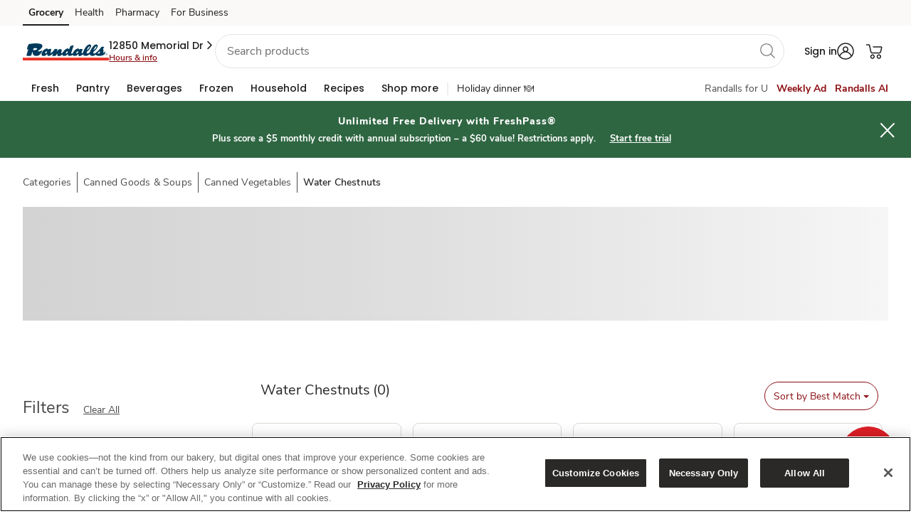

--- FILE ---
content_type: text/html; charset=utf-8
request_url: https://www.google.com/recaptcha/api2/aframe
body_size: 265
content:
<!DOCTYPE HTML><html><head><meta http-equiv="content-type" content="text/html; charset=UTF-8"></head><body><script nonce="7oZJ6eHnhcPsv_mgw9_8JQ">/** Anti-fraud and anti-abuse applications only. See google.com/recaptcha */ try{var clients={'sodar':'https://pagead2.googlesyndication.com/pagead/sodar?'};window.addEventListener("message",function(a){try{if(a.source===window.parent){var b=JSON.parse(a.data);var c=clients[b['id']];if(c){var d=document.createElement('img');d.src=c+b['params']+'&rc='+(localStorage.getItem("rc::a")?sessionStorage.getItem("rc::b"):"");window.document.body.appendChild(d);sessionStorage.setItem("rc::e",parseInt(sessionStorage.getItem("rc::e")||0)+1);localStorage.setItem("rc::h",'1765538102514');}}}catch(b){}});window.parent.postMessage("_grecaptcha_ready", "*");}catch(b){}</script></body></html>

--- FILE ---
content_type: text/javascript
request_url: https://www.randalls.com/g-looke-Nights-Trainter-state-Counde-selfe-As-tw
body_size: 227290
content:
(function(){var A=window.atob("[base64]/AADAPoA/QCSAPwA/gANAP0A/QD4AP4A/wC+AP0AAAH2AP8A9gADAAAB/[base64]/[base64]/[base64]/AH7AREA+wEOAPwB/QH7AREA+wEDAP0B/QENAPsB+wH3Af0B/gEOALwB/wH+AREA/gEOAP8BAAL+AREA/gEOAAACAQL+AREA/gEDAAECAgINAP4B/gH7AQIC+wH0Af4B/gEDAIwAjAANAP4B/[base64]/[base64]/AISAPsC/QL8AhYA/AKgAv0C/QIGAPwC/AI1ADYC/gL8AssC/[base64]/[base64]/[base64]/A/QCfwOAAxkAgQN/[base64]/[base64]/ID8gMSAPMD8wMtAT8C9AMSAPMD8wOSAMICwgINAPMD8wMSAMIC9QOSAGoCagINAPUD9QMaAmoC9gPzA/UD9wP0A/YD9gPyA/cD8gMSAPYD9gMDAMIAwgCSAPYD9wMNAMIAwgDvA/cD+AMSAMIA+QNDAtIC+gP4A/kD+wMSAPoD+gOSAPIB8gENAPoD+gOmAvIB/AMSAPoD/QPzAzYB/gP4AP0D/QP8A/4D/gP7A/0D+wPyA/4D8gMSAPsD+wPvA/kA/QMSAPsD/gMPAF4C/wMDAP4DAASSAP8DAQQNAAAEAAQSAAEEAgSSALkCuQINAAIEAgQABLkCAwT9AwIE/QMSAAMEAgQxAf4AAwQSAAIEBAQDAO0B7QGSAAQEBQQNAO0B7QESAAUEBgSvACwCBwTtAQYECAQDBAcEBwT9AwgE/QMSAAcEBwTRArQACAQSAAcECQQSADsCCgSSAMwCzAINAAoECgQJBMwCCwQIBAoEDAQSAAsECwRVAvIBDQQSAAsECwQPAGsBDgQDAAsEDwSSAA4EEAQNAA8EDwQSABAEEQSSAO4B7gENABEEEQRhAu4BEgQPBBEEEwQNBBIEDQQMBBMEDAT9Aw0E/QPyAwwE8gMSAP0D/[base64]/[base64]/BEMEPwQ1BEAENQQyBD8EMgQSADUENQTvA0ECPwQSADUENQQaAjICQAQ/BDUENQQSAEAEPwS+AM4AQAQSAD8EPwR/[base64]/ECSAREBEcESQRGBEgERgRFBEkERQQSAEYERgQ1AfkASAQSAEYESQRYA/cDSgRIBEkESAQSAEoESgR/[base64]/[base64]/[base64]/[base64]/AQNAPsE+wT3BPwE9wTxBPsE/QQTAPcE/gQOAI8AjwD+BBEA/gQPAI8A/wQOAP4EAAX/BBEA/wQOAAAFAQX/BBEA/wQDAAEFAgUNAP8E/wSoAQIFAwUOAJwBnAEDBREAAwUPAJwBBAUOAAMFBQUEBREABAUOAAUFBgUEBREABAUPAAYFBgUDAAQFBAUNAAYFBgX/BAQF/wT9BAYF/QQzAP8EBwUOANQC1AIHBREABwUPANQCCAUOAAcFCQUIBREACAUDAAkFCgUNAAgFCAXKAwoFCwUIBYsACAX9BAsF/[base64]/[base64]/[base64]/[base64]/[base64]/[base64]/[base64]/wRdBQsFXQUYBf8E/[base64]/[base64]/AXVAvsF+wWYAfwF/AX3BfsF+wX4BfwF/AVBAPsF+wVCAPYF/QX6BeUC/gX7Bf0F/QX8Bf4F/AUGAP0F/QUjAJMA/gX9BUAB/wUGAP4F/[base64]/gL9AhoGEwZBAP4C/gIFAwwDGgYTBv4C/[base64]/BV0BXQHzAfoC+gL8BV0BXQH1BfoC+gLvBV0BXQEyAPoC+gJdATYAXQE5AKoC/gJdATYAXQH6Av4C+gIGAF0BXQEqA8QB/gIGAF0BXQESAD0BCwPPAjIC7wVdAQsD9QUSAO8F7wXhAh8C/[base64]/BvUF9QUnAEEGPwaYA/UF9QUGAD8GPwaQAyYGQQYGAD8GPwYSAIYDQgY/BhYAQwaMA0IGQgYGAEMGQwYcAJwDRAZDBpkDQwZCBkQGRAZBAEMGQwZCAIYDRQZDBokDRgZEBkUGRAYGAEYGRQY/BnwDPwbzBEUG8wQ/BqQDPwaHA/ME8wREBj8GPwZBBvME8wRBAD8GPwZDBqQDQQZQAD8GPwZCAEAGQAY/Bp8DPwZBBkAGQAbzBD8G8wQGAEAGPwaMAxkAQAYGAD8GPwaTAyYGJgaUAz8GPwZABiYGJgbzBD8G8wT1BSYG9QUxAPME8wQGAPUF9QWYAxgGJgYGAPUF9QUGAIQDPwb1BQ0A9QUnAD8GPwYmBvUFJgYGAD8GPwYGACYGJgY/BtEBPwbzBCYG8wQEAD8GJgYyAPME8wQmBjYAJgZSAJwDPwZFACYGJgY/[base64]/[base64]/gIrAw0G8wT6Av4C+gLtBfME/gLpBfoC+gLnBf4C/gLmBfoC+gLiBf4C/gLgBfoC+gLcBf4C/gK5BfoC+gKfBf4C/gJyBfoC+gL/BP4C/gJJBfoC+gIIBf4C/gLwBPoC+gLtBP4C/gLqBPoC+gLnBP4C/gLkBPoC+gLgBP4C/gLdBPoC+gLaBP4C/gLYBPoC+gLWBP4C/gLTBPoC+gLQBP4C/gLMBPoC+gLHBP4C/gLEBPoC+gLDBP4C/gLBBPoC+gK9BP4C/gKxBPoC+gKvBP4C/gKpBPoC+gKnBP4C/gKlBPoC+gKeBP4C/gKdBPoC+gKaBP4C/gKXBPoC+gKUBP4C/gKQBPoC+gKNBP4C/gKKBPoC+gKHBP4C/gKEBPoC+gKCBP4C/gKABPoC+gJ+BP4C/gJ9BPoC+gJ8BP4C/gJ6BPoC+gJ4BP4C/gJ2BPoC+gJwBP4C/gJuBPoC+gJsBP4C/gJqBPoC+gJnBP4C/gJiBPoC+gKfAf4CnwFgBPoC+gJdBJ8BnwFcBPoC+gJXBJ8BnwFWBPoC+gJQBJ8BnwFNBPoC+gJIBJ8BnwEyBPoC+gLuA58BnwHqA/oC+gLoA58BnwHmA/oC+gLgA58BnwHcA/oC+gLbA58BnwHWA/oC+gLSA58BnwHPA/oC+gLJA58BnwG9A/oC+gKxA58BnwGCA/oC+gJTA58BnwHmAvoC5gKJAp8BnwEJAOYCiQIGAJ8BnwGJAigBiQIIAJ8BnwEGAIkCiQKfASQBnwEGAIkCiQKfASkBnwEHAIkCiQIGAJ8BnwGJAjAAiQIFAJ8BnwEFAokCiQInAJ8BnwEuAIkCiQIGAJ8BnwERAocC5gISAJ8B+gJlA1ME/gLmAvoC5gISAP4C/gJYAzADUwMSAP4C/gIPBEUCyQNTA/[base64]/[base64]/wTwBPME8ATqBP8E6gTWBPAE1gQDAOoE6gQNANYE1gRcBOoE6gQOADoF8ATqBBEA6gQPAPAE/wQOAOoE6gT/BBEA/wQDAOoECAUNAP8E/wS2AQgFFwX/BIsA/wQdABcFFwUTAP8E/wQHAhwBBwIOAJUAlQAHAhEABwIOAJUAOgUHAhEABwIDADoFSQUNAAcCBwL/[base64]/[base64]/[base64]/BhEAfwYPAH4GgAYOAH8GfwaABhEAgAYPAH8GfwYOAIAGgAZ/BhEAfwYOAIAGgAZ/BhEAfwYPAIAGgAYOAH8GfwaABhEAgAYPAH8GfwYOAIAGgAZ/BhEAfwYPAIAGgAYOAH8GfwaABhEAgAYOAH8GfwaABhEAgAYOAH8GfwaABhEAgAYOAH8GfwaABhEAgAYOAH8GfwaABhEAgAYPAH8GfwYOAIAGgAZ/BhEAfwYPAIAGgAYOAH8GfwaABhEAgAYPAH8GfwYOAIAGgAZ/BhEAfwYOAIAGgAZ/BhEAfwYOAIAGgAZ/BhEAfwYOAIAGgAZ/[base64]/BsEGvwa3BsIGtwYTAL8GvwaqAc0Ewwa/[base64]/BsgGvwaxBscGsQYyAL8GvwavBoYDrwYGAL8GvwYTAIYDxwa/[base64]/[base64]/BPgG+Qb2BtIA9gbwBvkG8AYOAAsECwTwBhEA8AYPAAsE+QYOAPAG+gb5BhEA+QYPAPoG+wYOAPkG/Ab7BhEA+wYPAPwG/AYDAPsG/QYNAPwG/AY4Av0G/gYDAJAB/wYNAP4G/gb8Bv8G/Ab2Bv4G9gYGAPwG/Ab2BscB9gYGAPwG/Ab2BigB9gYIAPwG/AYGAPYG9gb8BiQB/AYGAPYG9gb8BikB/AYHAPYG9gYGAPwG/Ab2BjAA9gYFAPwG/AYFAvYG9gYnAPwG/AYuAPYG9gYGAPwG/AbtAYcC/[base64]/[base64]/[base64]/[base64]/[base64]/[base64]/UAVQd/[base64]/UCVQcGAFcHVwcAA8ACXAdXB8MCVwe3AlwHXAf2AlcHVwcGAFwHXAcSADYCXgdcBxYAXAcHA14HXgcGAFwHXAcAA8sCAANcB/[base64]/[base64]/B4AHfwcOAO8A7wB/BxEAfwcPAO8AggcOAH8HfweCBxEAggcPAH8HfwcDAIIHggcNAH8Hfwe2AYIHtgF/BxkAfweBB7YBgQcSAH8HfwcDAHgBeAENAH8Hfwf/BHgBgwd/BxYAfwcyAIMHgwd/[base64]/QCsge0BxkAtQeyBwIBtgezB7UHswd7A7YHtQd6A7MHswe0BwIBtgezB/[base64]/B84BvwfAB8QBwAflAb8HvwcxAMAHwAcGAL8HvwfAByMFwAcEAL8HvwcGAMAHwAe/[base64]/B7sHuwcyAMAHvwe7BzYAuwc1AKgHqAcOAOQG5AaoBxEAqAcPAOQGwQcOAKgHwgfBBxEAwQcDAMIHwgcNAMEHwQceBsIHwwfBB4sAwQe7B8MHuwfBB8AHwAdFALsHuwfAB0oAwAe/B7sHuwe9B8AHvQcyALsHuwe9BzYAvQc1ALMHvwe9B2ICvQcDAJkCmQINAL0HvQcMAJkCwAe/B70Hvwe7B8AHuwcGAL8HvwcjAJsCwAcTALMHwQfAB70HvQe/B8EHvwe7B70HuwcGAL8HvQcjAJkCmQIGAL0HvQeZAg0AmQInAL0HvQe7B5kCmQK1B70HtQcGAJkCmQIjAJYCuwcDAEgGSAYNALsHuwcMAEgGvQcTALsHuwfFAdkG2QYPACkCvwcOANkGwAe/BxEAvwcOAMAHwQe/[base64]/cE9wTJB8sHyQcnAPcE9wTHB8kHxwcGAPcE9wQjAEgGSAb3BLcG9wTHB0gGSAazB/[base64]/EH8AfvB/IH7wcDAPAH8AcNAO8H7wfgB/AH8gfvB8QB7wcyAPIH8gfvBzYA7wfyBywH8gcJAO8H7wcGAPIH8gfvB8cB7wcGAPIH8gfvBygB7wcIAPIH8gcGAO8H7wfyByQB8gcGAO8H7wfyBykB8gcHAO8H7wcGAPIH8gfvBzAA7wcFAPIH8gccAO8H7wcDAKcH8wcNAO8H7wceBvMH9AfvB4wA7wfmB/QH9QfyB+8H7wcxAPUH8gcGAO8H7wcDAI8A9QcNAO8H7wcjAPUH9QcGAO8H7wf1Bw0A9QcnAO8H7wcJAPUH9QcGAO8H7wcGAPUH9QfvB9EB7wfyB/UH8gcEAO8H7wcGAPIH8gevAOAC9QcSAPIH8gfFBVMC9gf1B/IH8gcSAPYH9gffAhAE9wcSAPYH9gf3B+YF+AfyB/YH8gcDAPgH9gcNAPIH8gfgB/[base64]/kH5gfgB/[base64]/AfpB/IH6QcGAPwH/AcPAPoH/QcDAPwH/gcNAP0H/QcjAP4H/wcMAP4H/gcSAP8HAAj+BxYA/gf9BwAIAAgGAP4H/gc1APIH8gf+B8sC/gcPADoFAQgDAP4H/gcNAAEIAQgMAP4HAggEAAEIAQhGAAIIAggBCEIDAQjyBwII8gcACAEIAAhBAPIH8gdCAP8H/wcMAEkFAQjyB/8H8gcACAEI/wcGAPIH8gf9BxkA/QcGAPIH8gcjAPsH+wfyB0AB8gcGAPsH+wcjAP4H/gcMAOEGAAhZBP4H/[base64]/[base64]/CEMIQwgGAEIIQgg1AD0IPQhCCMsCQggDABABEAENAEIIQggMABABRAgEAEIIQghGAEQIRAhCCEIDQgg9CEQIPQhDCEIIQghBAD0IPQhCAEEIQQgPAG0FQwgDAEEIRAgNAEMIQwgMAEQIRQg9CEMIPQhCCEUIQggGAD0IPQg/[base64]/[base64]/CIMIfwhBAIUIgwhCAH4IfggTAJgHmAd+CKYGfgiDCJgHmAd/CH4IfggGAJgHmAcjAIIIfwgSAL8Hggh/CHoIgwgyAIIIggiDCHoIgwhSAHoIegg5AIMIgwgPAP8B/wEOAIMIhQj/AREA/wEPAIUIhQgOAP8B/wGFCBEAhQgPAP8B/wEDAIUIhQgNAP8B/wHKA4UIjAj/AYwA/wF6CIwIegiCCP8B/wGYB3oImAcGAP8B/wF8CBkAeggGAP8B/wEjAHsIewhRCLQDUQj/AXsI/[base64]/YI9QjJBPEI8Qj0CBYA9Aj1CPEI8QjBA/QI9AgLAPII9Qj0CMwD9Aj1CBcA9Qj0CDkB9AjxCPUI8QjvCPQI9AgGAPEI8QgjAPgE9QgMAKUE9gjxCPUI9wgGAPYI9ggjAKUE+AgOABgC+Qj4CBEA+AgDAPkI+ggNAPgI+AgMAPoI+wj2CPgI/AgGAPsI+wgPAPkI/QgDAPsI/ggNAP0I/QgjAP4I/wgMAP4I/ggSAP8IAAn+CBYA/gj9CAAJAAkGAP4I/gg1APgIAQn+CMsC/[base64]/CT4JPgk7CUAJOwkSAD4JPgmzAKIAPwkSAD4JQAlYAy4BQQk/CUAJPwkSAEEJQQlkBSICQgkSAEEJQQlCCUYCQwk/[base64]/[base64]/CVECfwl9CaoGqgYnAH8JfQmaA6oGqgYGAH0JfQl4Ah8Gfwl9CdIAfQkkBX8JfwlOAH0JfQn/BCcGgAl9CYoAfQl/CYAJfwmTA30JgAkGAH8JfwkSAIoDgQl/CRYAggmQA4EJgQkGAIIJggkcAJ8DgwmCCZwDggmBCYMJgQlBAIIJgglCAIoDgwmCCYYDhAmBCYMJgQkGAIQJgwkkBXoJegkLAIMJgwm3AwMBhAmDCfkCgwl6CYQJegl/CaQDfwmDCXoJegl/CakDfwmMA3oJegmBCX8JfwmACXoJeglBAH8JfwmCCakDgAlQAH8JfwlCAH4Jfgl/CXwDfwmACX4Jfgl6CX8JegkGAH4JfgmQAxkAfwkGAH4JfgmTA5UDgAkGAH4JfgmYA30JfQmACX4Jfgl/[base64]/[base64]/BBMJfAn5BooA+QbbBHwJ2wSJCdAAfQnbBIYIfgl9CYsIfQk+AH4Jfgl9CRkAfQlJAH4JfgmSAZ4HfwkTAH4JfgleAM4BgQkmBRsFggmBCSAFgQl/CYIJgwl+CYEJfgl/CYMJfwlGAH4Jfgl/[base64]/CYcJfwkSAIMJgwnGAi0ChgkSAIMJgwmzAC4EhwkvBYMJgwmGCYcJhgkSAIMJgwlbA+4BhwkSAIMJiAmmAn0BigmgAIgJiwmHCYoJhwmGCYsJhgl/[base64]/CY0JfwkDAIYJhgkNAH8JfwkSAIYJhgl/CV4Efwl+CYYJhgk1AH8JfwkPALACsAIOAH8JfwmwAhEAsAIDAH8JfwkNALACsALyBH8JfwkOAJkImQh/[base64]/Cb4JvwkOAK8Irwi/CREAvwkPAK8IrwgOAL8JvwmvCBEArwgDAL8JvwkNAK8IrwjFAb8JvwkOAOsG6wa/CREAvwkOAOsGwQm/[base64]/[base64]/[base64]/AfcJ+gn4CfkJ+An1CfoJ9QkDAPgJ+AkNAPUJ9QnzBvgJ+AkGAPUJ9QkjAG8CbwIRApUC+QkSAG8C+gmgAP4A+wn5CfoJ/AkSAPsJ+wkPBC4B/QkSAPsJ/gn9CUYC/wn8Cf4J/AkDAP8J/gkNAPwJ/An1Cf4J/gkGAPwJ/AkjAK0JrQn8CakJ/[base64]/CpwFPwr0CUAK9AkTAD8KPwr0CeAG4AYGAD8K9AngBigB4AYIAPQJ9AkGAOAG4Ab0CSQB9AkGAOAG4Ab0CSkB9AkHAOAG4AYGAPQJ9AngBjAA4AYFAPQJ9AlAA+AG4AYGAPQJ9AkjAD4DPwpMBfUAQAogAT8KPwoSAEAKQAouAi0CQQoSAEAKQgoYAfUAQwpBCkIKQQo/[base64]/[base64]/[base64]/[base64]/[base64]/[base64]/[base64]/[base64]/AaIA9wr0CvYK9AoyCfcKMgkSAPQK9Aq8AkIB9wr9CfQK/QkSAPcK9wrhAs4A+AoSAPcK9wr4CkYC+Ar9CfcK/QkyCfgKMgkDAP0J/QkNADIJMgncCv0J/QmoAfoH9wr9CZAHkAcdAPcK/QkyCZAHMgkyAP0J/QkyCTYAMgk5AJAHkAcyCTYAMgn9CZAHkAcGADIJMgnZAtgC/QmmAjIJ9woSAP0J/QllA+gA+AoSAP0J/QnZAucC+Qr4Cv0J/Qn3CvkK+AoSAP0J/QlSAjgG+QoSAP0J/QmvAC4E+goSAP0J+wpDArcA/Ar6CvsK+gr5CvwK+Qr4CvoK+AoSAPkK+QovBdIC+gpeAfkK+QoSAPoK+gotAe4A/ApNCPoK/Qr5CvwK+QoSAP0K/AoxBKIA/QoxBPwK/goSAP0K/QpkBZUC/woSAP0KAAv/CjMHAQv+CgAL/gr5CgEL+Qr4Cv4K+AoDAPkK+QoNAPgK+ArcCvkK+QoDAMsAywANAPkK+QoMAMsA/gr4CvkK+AoGAP4K/gojAMsAAAsDAGcIZwgNAAALAAsMAGcIAQv+CgALAgsGAAELAQsjAGcIZwgBC0ABAwsGAGcIZwgXBOcCBAsgAWcIZwgSAAQLBAtpBe4FBQtnCAQLZwgSAAULBAsXBP0K/QoSAAQLBAsPBL0ABQtVAgQLBgv9CgUL/QpnCAYLZwgSAP0K/QpbA1MCBQv4AP0K/QoSAAULBQvYADoJBgv9CgUL/QoSAAYLBQtYA1kCBgsSAAULBQsGC/MEBgv9CgUL/QpnCAYLZwgDAP0K/QoNAGcIZwjcCv0K/QryBBkABQv9CtIA/QodAAULBgs5AP0K/QoGCzYABgtnCP0KZwgGAAYL/QqvAD8CBgvoBv0K/QoSAAYLBgt5BasCBwsSAAYLBgsHC/IKCAv9CgYL/QoSAAgLBgsSAFcHCAsGC+MJBgsSAAgLCAvFBTICCQsSAAgLCgsRAhYBCwsJCwoLCQsGCwsLBgv9CgkL/QoSAAYLBgsxBCgCCQsSAAYLBgumAloCCwsJCwYLDAsSAAsLCwugABICDQsSAAsLCwuzABsCDgsNCwsLDQsMCw4LDAsSAA0LDQsABB8DDgsSAA0LDQt0ASICDwsOCw0LDgsSAA8LDws+Ai4BEAsSAA8LDwsQC0YCEAsOCw8LDgsMCxALDAv9Cg4L/QoDAAwLDAsNAP0K/QrcCgwLDAvyBMoIyggMC7oIDAsdAMoIDgs5AAwLDAsOCzYADgv9CgwL/QoGAA4LDAvtAPsADgszAAwLDwt0ATsCEAsRAg8LEQsSABALEAs+AjADEgsSABALEAsUAcYAEwsSCxALEAsRCxMLEgsSABALEAsJBCIEEwt/[base64]/[base64]/[base64]/[base64]/MEPgs9Cz8LPQsDAD4LPgsNAD0LPQsIAj4LPgsDAJcIlwgNAD4LPgsMAJcIPws9Cz4LPQsGAD8LPwsjAJcIlwgDALkDuQMNAJcIlwgMALkDQAs1AJcIQQtAC8ACQgtBC8MCQQu3AkILQgs/[base64]/[base64]/[base64]/[base64]/[base64]/[base64]/[base64]/[base64]/AL7wsEAPEL8AsGAO8L7wttBOcL8QsGAO8L7wtvBDYA8gsGAO8L7wt1BEAB8wsGAO8L7wt3BNQE9AsGAO8L7wvtASIE9QsSAO8L9gvFACsE9wv1C/YL9QsDAPcL9wsNAPUL9QvNC/cL9wv1C3sE9QsGAPcL9wvWAuoA+AsGAPcL9ws1AMwA+Qv3C+QL9wv5C38E+gtTAPcL9wv5C2YE+QsyAPcL9wv5C78H+Qv3C2YE9wv6C/kL+QtTAPcL9wv5C+UL+QvrAPcL9wsxAPkL+QsGAPcL9wsGAHkE+gv3Cw0A9wsnAPoL+gsJAPcL9wsGAPoL+gsGAPcL9wv6C9EB+gv5C/cL9wsEAPoL+QsGAPcL9wvrAOcL+gsGAPcL9wstBloFWgX3C3EFcQUKAVoFWgUGAHEFcQWqAUQIRAhxBaEAcQWBBEQIRAgGAHEFcQWDBNQE9wsGAHEFcQWmAr8A+wsSAHEFcQX7C1wF/AsDAHEFcQUNAPwL/AvNC3EFcQX8C4UE/AsGAHEFcQWGBPwA/QsGAHEFcQU1AJgE/gtxBeQLcQX+C5IE/wtTAHEFcQX+C3QE/gsyAHEFcQX+C78H/gtxBXQEcQX/C/4L/gtTAHEFcQX+C+UL/guMBHEFcQUxAP4L/gsGAHEFcQUGAIkE/wtxBQ0AcQUnAP8L/wsJAHEFcQUGAP8L/wsGAHEFcQX/C9EB/wv+C3EFcQUEAP8L/gsGAHEFcQWMBOcL/[base64]/[base64]/AIRA/sC5AtTAPwC/AIRA/UCEQMyAPwC/AIRA78HEQP8AvUC/ALkCxEDEQNTAPwC/AIRA+ULEQNoAfwC/AIxABEDEQMGAPwC/AIGAOkC5Av8Ag0A/AInAOQL5AsJAPwC/AIGAOQL5AsGAPwC/ALkC9EB5AsRA/wC/AIEAOQLEQMGAPwC/AJoAecL5AsGAPwC/AL2AjYA5QsGAPwC/AItBo8KPwz8AucF/AKgAj8M5wUGAPwC/AIHAwwDPwwGAPwC/AIKA1YDQAwGAPwC/AKqAZYHQQz8AlEB/ALcBkEM3AYNA/wC/[base64]/[base64]/[base64]/[base64]/[base64]/AY8AjwB6COIA4gCYB48AjwB+COIA4gB3CI8AjwB2COIA4gB1CI8AjwB0COIA4gBvCI8AjwCwBeIA4gBrCI8AjwBqCOIA4gBsCI8AjwBuCOIA4gBlCI8AjwAbBuIA4gBgCI8AjwBSBeIA4gBQA48AjwCrBeIA4gBfCI8AjwA/BeIA4gCjAo8AjwCGAuIA4gBtBY8AjwBDCOIA4gAQAY8AjwA+COIA4gA9CI8AjwA/[base64]/[base64]/wHwARYA8AHJAv8B/wEGAPAB8AF5AcsCeQHwAcUC8AEGAHkBeQGkBroCDALVAnkBeQHEAgwCDALwAXkBeQH/AQwC8AFBAHkBeQFCALoC/wGkBuUCDAJ5Af8BeQHwAQwC8AEGAHkBeQHJAhkA/[base64]/AK7AiYDuwIlA/wC/AIGALsCuwIqA/[base64]/[base64]/[base64]/[base64]/[base64]/[base64]/IH7wcSAOYH5gcdBC4B8gcSAOYH+wegAA8D/QfyB/sH+wcSAP0H/QegAAEE/wcSAP0HAAhsBg8DAQj/BwAIAAj7BwEI+wcSAAAIAAg1AfUAAQgSAAAIAAhDAqIAAggBCAAIAAgSAAIIAghDAi4BCAgSAAIIAggICEYCCwgACAIIAAj7BwsI+wfvBwAI7weqB/[base64]/AeACFghcAg8IFwgVCBYIFQgOCBcIFggACBUIFQgSABYIFghSAvECFwg1ARYIFggSABcIFwgtAV4DHAh/ARcIHggWCBwIFggSAB4IHAgxBAgLHggSABwIHAhcAjUCHwimAhwIHAgeCB8IHggWCBwIFggSAB4IHAh/[base64]/[base64]/[base64]/[base64]/[base64]/[base64]/AivABkEAAn3CPwI9wjtCAAJ7QgSAPcI9wgnAhIC/AizAPcIAAkSAPwI/[base64]/gkbAx8C/wn6Cf4J/gnpCf8J6Qn4Cf4J+AmeCekJngkSAPgJ6QkbA/4A+AkSAOkJ6QmpBLQA/gn4CekJ/wkSAP4J/gkPBLcAAAoSAP4JAgoACu4F7gX/CQIK/wkSAO4F7gV0ARkEAgoZBu4FGQoSAAIKAgodBJUCHAoSAAIKJAoRAqECJQocCiQKJAoZCiUKGQr/CSQK/wkSABkKGQplA+4BJAoSABkKJQrfAiICJgokCiUKJAoSACYKJQoSALoJugklCkcEJQokCroJugkSACUKJAoLB+4FCwcSACQKJAouAvkAJQoSACQKJArGAvECJgolCiQKJAoLByYKCwe6CSQKugn/CQsHCweeCboJngkDAAsHCwcNAJ4JngnrAQsHCweeCbAFngkGAAsHCwcUAbcAugntAQsHCwcSALoJugkkAtgC/wm8BboJugkLB/8JCwcSALoJugkxAS0C/wljBboJugkSAP8J/wnhAqkAJAoSAP8JJQokClsFWwW6CSUKugkLB1sFWwUSALoJCwcdBC0CuglVAgsHJAoSALoJugldAw8DJQoRAroJugkkCiUKJAoSALoJugnRAr0AJQqwBLoJugkSACUKJQoSAFQGJgp/[base64]/[base64]/[base64]/[base64]/QrwCvgK/wqjCP0KowgSAP8K/QoSAJcJlwkxARAE/wr9CpcJ/QoSAP8K/wrGAh8DAgsSAP8K/woCC4sKiwr9Cv8K/QqjCIsKowgSAP0KiwoSAFwG/QotATsC/wqLCv0KiwoSAP8K/wqiCoEJogqLCv8KiwoSAKIKogp/ATAD/woSAKIKogoJBLQAAgv/CqIKogoSAAIL/woaAloCAgsSAP8K/woCC0YCAwuiCv8KogqLCgMLiwqjCKIKowg4BIsKOAQDAKMIowgNADgEOATrAaMIowg4BLAFOAQGAKMIowjXAjICiwpeAaMIogptCYsKbQkSAKIKiwq8An0Bogo1AYsKiwoSAKIKogonAuAC/wotAaIKogqLCv8KiwptCaIKbQkSAIsKiwpbA4cCogpDAosKiwoSAKIKogpDAqsC/wpMBaIKogqLCv8KiwoSAKIKogp0AecC/woABKIKogoSAP8K/wqpBL0IvQiiCv8KogqLCr0IvQhtCaIKbQkSAL0IvQgYAQEDiwoSAL0IvQgxBNICogrPAr0IvQiLCqIKiwoSAL0IvQgJBGAJYAkSAL0IvQhlA7kCogo1Ab0I/wpgCaIKYAmLCv8KiwoSAGAJYAlsBv4AogqmAmAJ/woSAKIKogpeAbAAAwsXBKIKCAv/CgML/woSAAgLAwsdBOgACAt5BQMLEgsSAAgLCAvPAqECGQtpBQgLHwsSCxkLEgv/Ch8L/wqLChILiwptCf8KbQkDAIsKiwoNAG0JbQnrAYsKiwptCW8HbQkGAIsKiwq1CJYElgRsA4sKiwoGAJYElgQSADIJMgmWBHEMlgRaAzIJWgMSAJYElgRpBasCMgkSAJYElgQyCS8JMgkSAJYElgRsBl4D/woSAJYEEgtjBVMCGQv/[base64]/[base64]/MC8wIVCOYC5gJxBvMC8wL7B+YC5gLUB/MC8wKfB+YC5gKvBvMC8wJ7BeYC5gLbBfMC8wIyAOYC5gLzAjYA8wLmAmcD5gIGAPMC8wK1CAAIIgNsA/[base64]/IKoQUSAHsFewUJBDYBpgUSAHsFewWmBW8JpgWhBXsFewUSAKYFoQX4AFoCpgUSAKEFsAUXBBYBvwWmBbAFpgUSAL8FsAXtAb8AvwUSALAFwAUuAigC2wW/[base64]/BREAvwUDANsF5wUNAL8FvwUpBucF5wUOABsINAbnBREA5wUDADQGUwYNAOcF5wW/BVMGvwXjAecF5wUaBb8FvwWmBecFpgUGAL8FvwXtAQ8D5wURAr8FvwUSAOcF5wV5BQwBDAG/BecFvwUSAAwBDAG8AlYJ5wUSAAwBDAF5BbkEZgbnBQwBDAG/BWYGvwUDAAwBDAENAL8FvwXrAQwBDAEeBpwC5wUMAZoADAHjAecF5wUaBQwBDAG/BecFvwUGAAwBDAEgAaYJ5wUSAAwBDAFgA5UGZgbnBQwBDAESAGYG5wW+AKECZgbfAucF5wUSAGYGZgbFAD4BcQY0AmYGgwbnBXEG5wUMAYMGDAESAOcF5wV/[base64]/AeAG4AZLB0wHSwfnBeAG5wWvBksHrwYSAOcF5wWwBLQA4AYSAOcF5wUvBSICSwcJBOcFTAfgBksH4AYSAEwHSwcxBP4ATAd/[base64]/[base64]/[base64]/[base64]/CVYJPwkSAC4JLgleAfUAVgkSAC4JWQkJBPkAXQlWCVkJYwkSAF0JXQnPAmMDbQkSAF0JXQlSAigCcQltCV0JbQljCXEJYwk/CW0JPwkBB2MJAQcDAD8JPwkNAAEHAQfrAT8JPwnVAVkGYwk/CTwDPwnjAWMJYwkaBT8JPwmSC2MJYwkBBz8JAQcGAGMJPwnhAqsCYwkSAD8JPwkbA2MDbQljCT8JPwlfCG0JXwgOCD8JDggSAF8IXwigANgCPwkSAF8IYwmpBOACbQk/[base64]/[base64]/cG9wbKAxkAEwf3BlEB9wbjARMHEwfbB/[base64]/[base64]/AKsIqwiiA4ICggIGAKsIqwgzAKkD7AmrCNYG1gbsCYoA7AkGANYG1garCIIBggHWBooA1gYGAIIBggEgBgICIQqCAXkCggFpACEKIQopBhUDFQMhCmUEIQrjARUDFQOCASEKggEVA6QDFQPKA/[base64]/[base64]/[base64]/[base64]/MEFQP4AYMC+AEFARUDBQEDAPgB+AENAAUBBQEIAvgBgwLtAHIBFQNWAYMCIgMVAwsKFQPtANUAJwMiAxUDIgN/[base64]/[base64]/BkkBrQRbAuYDWwJyBK0E5gOLBnIBrQTmA/[base64]/cE9wQGAOYD5gPZAUoESgQGAOYD5gPPAaQA+gQGAOYD5gMPAA8C/gQOAOYD5gP+BBEA/gQOAOYD5gP+BBEA/gQOAOYD5gP+BBEA/gQOAOYD5gP+BBEA/gQPAOYD5gMOAP4E/gTmAxEA5gMPAP4E/gQOAOYD5gP+BBEA/gQPAOYD5gMOAP4E/gTmAxEA5gMOAP4E/gTmAxEA5gMOAP4E/gTmAxEA5gMOAP4E/gTmAxEA5gMPAP4E/gQOAOYD5gP+BBEA/gQOAOYD5gP+BBEA/gQPAOYD5gMOAP4E/gTmAxEA5gMOAP4E/gTmAxEA5gMPAP4E/gQOAOYD5gP+BBEA/gQOAOYD5gP+BBEA/gQOAOYD5gP+BBEA/gQPAOYD5gMOAP4E/gTmAxEA5gMPAP4E/gQOAOYD5gP+BBEA/gQOAOYD5gP+BBEA/gRLAOYD5gP+BIkA/gQDAOYD5gMNAP4E/gTDAeYD5gMGAP4E/gTZAScDJwMGAP4E/[base64]/[base64]/wESAOYB5gH/AUYC/wHwAeYB5gEDAP8B8AENAOYB5gG4AfAB/wEGAOYB5gE8BvgCDAISAOYB5gHPAqkAHQISAOYBhgLXAiICjQIdAoYCowIMAo0CDAISAKMCjQKwBDADowLWB40CjQISAKMCowKDBsQE/AKNAqMCjQIMAvwCDAIDAI0CjQINAAwCDAJVA40CjQIMAmEDDAIGAI0CjQLsAq4AowJ/A3sC/AKNAqMCjQJmAfwCowKnBnsC/AKNAqMCjQKDAfwC/AKnBpwAnACNAvwCjQLtApwAnACAA+wA/AKcAMEAnACNAvwCjQJ3A5wAnAAGAI0CjQLeAZQA/[base64]/AKvA40CjQKuA/wC/AKtA40CjQKoA/wC/AKmA40CjQKjA/wC/AKhA40CjQKeA/wC/AKbA40CjQKXA/wC/AKUA40CjQKRA/wC/AKPA40CjQKLA/wC/AKIA40CjQKFA/wC/AKcAI0CnAB4A/wCjQJ1A5wAnABzA40CjQJtA5wAnABpA40CjQIMApwAnAD/AY0C/wEJAJwAnAAGAP8B/wGcAMcBnAAGAP8B/wGcACgBnAAIAP8B/wEGAJwAnAD/ASQB/wEGAJwAnAD/ASkB/wEHAJwAnAAGAP8B/wGcADAAnAAFAP8B/wFZAZwAnADlAf8BWQEGAJwAnADZAfAB8AFZAZwAnAAyAPABWQGcADYAnAAOADwI8AGcABEAnAAOAPAB8AGcABEAnAADAPAB8AENAJwAnAApBvAB/wEOAEQFDAL/AREA/wEPAAwCDAIOAP8B/wEMAhEADAIPAP8B/wEDAAwCDAINAP8B/wGcAAwCnAAdAP8B/wFZAZwAWQEGAP8B/wHDAV8AjQLxAf8B8QFZAY0CWQHhB/EB8QEGAFkBWQHxASgB8QEIAFkBWQEGAPEB8QFZASQBWQEGAPEB8QFZASkBWQEHAPEB8QEGAFkBWQHxATAA8QEFAFkBWQH7AfEB8QEGAFkBWQHZAkIIjQJdAVkBWQESAI0CjQJdA+cC/AISAI0CjQIdBFMCJwMXBI0CUQP8AicD/AJZAVEDWQESAPwC/ALFADUCJwMSAPwC/ALXAlIIUQMnA/wC/AISAFEDJwMxAfUAUQMSACcDJwOvALkEfQNRAycDJwP8An0D/AJZAScDJwMDAPwC/[base64]/AKDAbQDgwEGAPwC/AJOAJQIJwP8ArEJ/ALBCCcDJwMGAPwC/AJNAMQIgAP8AqUH/AKAA9gIgAP8AhkA/AKAAxkAgAMGAPwC/AI1AJQItAP8AnsK/AK0A3wKtAOHCPwC/AIGALQDtAOVCPQH2wMTANgI5gPbA/QHBwS0A+YDtAMGAAcE5gOVCPkHBwTbA/[base64]/[base64]/[base64]/AISAIgCiAJdA1sGJwP8AogCiAKvAicDrwIDAIgCiAINAK8CrwLNAYgC/[base64]/QH5gMTAFUJBwTmA/QHSgQnAwcEJwMGAEoEBwTbA/kH2wPmA/kH5gMHBNsD2wMGAOYD5gNUCd8GBwQGAOYD5gNuABUJSgTmA6wDrANKBDwE5gOsAxgJrAMMADAGPATmA6wDrAM8BEoJ5gNYCawDrAMGAOYD5gNbCZkAPAQGAOYD5gNmCZkASgQGAOYD5gMTAG4BYQTmA/QHigRPAGEEYQSKBFEBigRpCWEEYQQGAIoEigTmA/[base64]/wFdADwFPAUGAP8B/wE8BSgBPAUIAP8B/wEGADwFPAX/ASQB/wEGADwFPAX/ASkB/wEHADwFPAUGAP8B/wE8BTAAPAUFAP8B/wEEADwFPAWXAP8BlwAGADwF/wF6BBsEegQSAP8B/wG+AFMCPAXECf8B/wF6BDwFegQDAP8B/wENAHoEegSFAv8B/wEMAJ4HPAU1AP8B/wE8BcMHPAWoAeMGQwU8BRkIPAX/AUMF/wFzADwFPAV6BP8B/wEGADwFPAU1AEUJQwU8BbEJPAUOAJgIRAU8BREAPAUPAEQFSAUDADwFSQUNAEgFSAXFAUkFSQVIBZIHSAVDBUkFQwX5BkgFSAUGAEMFQwUzAEUJSQVDBfQHTQVJBRYASQUGAE0FTQVDBfkHQwVNBRYATQUGAEMFQwWwAt8GsAJNBUMFQwVJBbACsAJIBUMFQwX/AbAC/wExAEMFsAIGAP8B/wF6BFEAegQGAP8B/wEGAAgBCAH/AQ0A/wEnAAgBCAF6BP8B/wEGAAgBCAEGAP8B/wEIAdEBCAGwAv8B/wEEAAgBCAEGAP8B/wF0AW8CbwI2Bf8B/wESAG8CbwIxASgCsAJ5BW8CbwISALACsAJvAvMEbwL/AbAC/wEDAG8CbwINAP8B/wGFAm8CbwIDAJAJsAINAG8CbwLFAbACsAJvAv0GbwKPAbACjwFvAowAbwKPAYwAjwFvAr0BvQFFAI8BjwG9AV8AvQH/AY8BjwEGAL0BvQEPAPEG/wEOAL0BvQH/AREA/wEDAL0BbwINAP8B/wHVAW8CsAIOAKkIegSwAhEAsAIPAHoENgUOALACsAI2BREANgUDALACsAINADYFNgX/AbAC/wHtBDYF7QT/AYoANgXtBIoA7QQ2BYsANgXtBIsA7QQGADYFNgX/ARYA/wE2BRYANgX/AdIA/wE2BdIANgUGAP8B/wE1AG4BQwX/AXsK/wFDBXwKQwUeBf8B/wE2BUMFHgXtBP8B/[base64]/wESAAsBCwEeBDsIhQL/AQsBCwESAIUC/[base64]/[base64]/gMDAHgGSQUNAP4D/gNzAkkFTQX+A6MA/gMdAE0FTQVaAP4D/gNNBcQBTQVDBf4D/gMxAE0FTQUGAP4D/gNNBSMFIwUEAP4D/gMGACMFIwX+A9MI/gPhByMFIwUGAP4D/gMjBccBIwUGAP4D/gMjBSgBIwUIAP4D/gMGACMFIwX+AyQB/gMGACMFIwX+AykB/gMHACMFIwUGAP4D/gMjBTAAIwUFAP4D/gMYCiMFIwUGAP4D/gMTCgwKTQUGAP4D/gOoAZEBTwX+A34F/gMFAk8FTwUnAP4D/gMuAE8FTwUGAP4D/gPVAbwBvAH+A60C/gMFArwBvAEnAP4D/gMuALwBvAEGAP4D/gMOAOAA4AD+AxEA/gMOAOAAVAX+AxEA/gMDAFQFVAUNAP4D/gMgBlQFagX+A6EA/gMFAmoFagUnAP4D/gMuAGoFagUGAP4D/gOTBrYKdQX+A4IH/gMFAnUFdQUnAP4D/gMuAHUFdQUGAP4D/gMpBo0BjQH+A98I/gMFAo0BjQEnAP4D/gMuAI0BjQEGAP4D/gMDAOsHeAUNAP4D/gMgBngFfwX+A6QA/gMFAn8FfwUnAP4D/gMuAH8FfwUGAP4D/gMOALYIhgX+AxEA/gMOAIYFhgX+AxEA/[base64]/BQ8BDwF/[base64]/[base64]/[base64]/BXgFeAV/BeAFfwUSAHgFeAUaAjADvwUSAHgFeAW/BVkDWQMSAHgFeAVjBR8CvwUSAHgF4AWgAB8C6QW/BeAFHQZZA+kFWQN/BR0GfwUDAFkDWQMNAH8FfwUIAlkDWQN/BQEKfwUGAFkDWQMTAMUG6QUOANwB3AHpBREA6QUPANwB3AEDAOkFHQYNANwB3AEpBh0GHQbcAW8C3AFZAx0GbwJ7C9wB3AEgCm8CbwIGANwB3AF1BSwJWQMSANwB3AGIAT0IiAFZA9wB3AESAIgBiAF/AS0CWQMSAIgBHQZZA/[base64]/[base64]/[base64]/Qb3BlkDWQMdAP0G9wbzBlkDWQMxAPcG8wYGAFkDWQMGAGYK9wZZAw0AWQMnAPcG9wYJAFkDWQMGAPcG9wYGAFkDWQP3BtEB9wbzBlkDWQMEAPcG8wYGAFkDWQPYAB8D9wYUAlkDWQMSAPcG9wZjBTYB/QYSAPcG9wYaAigC/wb9BvcG/QZZA/8GWQMSAP0G/QbGAjAD/wYSAP0G/QZpBf4AAQf/Bv0G/QYSAAEH/wbZAjcCAQcSAP8G/wYBB60FAQf9Bv8G/QZZAwEHWQMDAP0G/QYNAFkDWQO+Bv0G/QZZA8QBWQMyAP0G/QZZAzYAWQP9BiwH/QYJAFkDWQMGAP0G/QZZA8cBWQMGAP0G/QZZAygBWQMIAP0G/QYGAFkDWQP9BiQB/QYGAFkDWQP9BikB/QYHAFkDWQMGAP0G/QZZAzAAWQMFAP0G/QYcAFkDWQOqARkI/wZZA3kCWQMdAP8G/wb9BlkDWQMxAP8G/QYGAFkDWQMGAGIK/wZZAw0AWQMnAP8G/wYJAFkDWQMGAP8G/wYGAFkDWQP/BtEB/wb9BlkDWQMEAP8G/QYGAFkDWQMtA6IA/wbECVkDAQcSAP8G/wYSAJIKAwf/[base64]/[base64]/AHIwcgB4kHIAcGACMHIwc1B2UKJAcGACMHIwcSAD0CJgcjBxYAIwdtCiYHJgcGACMHIwdgCooIKAcjBz0CIwePBCgHKAdGACMHIwcoB0IDKAeBCCMHIweACCgHKAd9CCMHIwcmBygHJgdBACMHIwdCAD0CPQITAH8CfwI9AqYGPQIjB38CfwImBz0CPQIGAH8CfwJ/CGUKIwcyAH8CfwIjB2UKIwdSAGUKJgc5ACMHIwcmB4wIJgd/AiMHfwI7ASYHOwEGAH8CfwJtChkAIwcGAH8CfwKXBPQHJgdwCn8CfwIGACYHJgcXB/[base64]/CBcHNQcyAKYApgA1BxcHNQdSABcHFwc5ADUHNQcXB4wIFwemADUHpgBxChcHFwcGAKYApgB6ChkANQcGAKYApgCXBPkHlwQABaYApgAGAJcElwR/[base64]/[base64]/oA+gAGAKsHqgcTAKQHpAeqBwALqgf+CqQHpAf6AKoH+gAGAKQHpAcGAAELqgekBw0ApAcnAKoHqgf6AKQH+gCoB6oHpAcGAPoA+gDtAJYHqAczAPoAqgcTAPoA+gCqByEFqgeoB/[base64]/[base64]/AH8AfWBbIEsgQSAPAH1gVgAyIE8AevANYF1gUSAPAH8Ac1Ae4G7gbWBfAH1gUSAO4G7gagAJUC8Ad/Ae4G8wcSAPAH8AfzB/ME8wTWBfAH1gWyBPMEsgQDANYF8wQNALIEsgTnB/[base64]/MH8wcGAPAH8Af0BMsC9AQMANwI9AfwB/QE8AcGAPQH9AcTAIUL9Qf0B38L9gfVAvUH9QdgBvYH9gfwB/UH8AfzB/YH8wdBAPAH8AdCAH8L9Qf0B+UC9AfwB/UH8AfzB/QH8wcGAPAH8AeACxkA9AcGAPAH8AfNBkAB9QcGAPAH8AcMAH0FfQWHC/AH8AcGAH0FfQVxBI4L9gcLAM8I+Qf2B8wD9gf5BxkA+gf2B9QA9gd9BfoHfQVzBPYH9gdyBH0FfQX5B9QA+Qd9BQMBfQX2B/[base64]/QH9Ac0BvMHNAYzB/[base64]/UH9QcGAN0C3QLLC8sC9gcEAJ8AnwBGAPYH9gefAEIDnwDdAvYH3QL1B58AnwBBAN0C3QJCAOED4QPdAusD3QKfAOEDnwAGAN0C3QLlAxkA4QMGAN0C3QLnA0AB5QMGAN0C3QJZBDUE9QfdAscD3QLpA/UH9QcGAN0C3QLtA/[base64]/[base64]/QHMwdBAN8D3wNCAMwA8wffA/wA3wMzB/[base64]/[base64]/[base64]/QH5wenB/MHpwdBAOcH5wdCAN4F8wcTAOUF9AfzB+UC8wfnB/QH5wenB/MHpwcGAOcH5wfhBRkA8wcGAOcH5wfkBUAB9AcGAOcH5wf2A0QC9QcGAOcH5wcLAPMF9gfnBxQD5wf2B+MD9gfnB+QD5wfoBfYH9gcGAOcH5wchA/[base64]/CKkDNggyAKEHoQc2CKkDNghSAKkDRgg5ADYINghGCIwIRgihBzYIoQeiA0YINggGAKEHoQelAxkARggGAKEHoQcDAA0BDQENAKEHoQe4Bg0BDQGhB/[base64]/[base64]/[base64]/[base64]/[base64]/[base64]/AXIChQJvAn8CbwJuAoUCbgISAG8CbwItAyYBfwISAG8CbwIgAdgChQJ/Am8CfwISAIUChQIABB8CjAISAIUCkQJ/AQ8DnQIaApECkQKMAp0CjAJ/[base64]/AowCfwLJBGQCZAL6BboAjAJ/AmQCZAJxBIwCfwLWBcAAjAJ/[base64]/ALeAu8C3gISAPwC7wK8BfEC/ALtAe8C7wISAPwC/ALvAvEF7wLeAvwC3gKrAu8CqwIDAN4C3gINAKsCqwIIAt4C3gKrAsUCqwIGAN4C3gI1AOgC7wLeAsAC/ALvAsMC7wK3AvwC/ALEAu8C7wIGAPwC/AISANACDgP8AhYA/ALkAg4DDgMGAPwC/ALeAssC3gL8AroC/AIGAN4C3gIGBtACIAPVAt4C3gLJAiADIAP8At4C3gIOAyAD/AJBAN4C3gJCANACDgMGBuUCIAPeAg4D3gL8AiAD/[base64]/AC1AOsAyYDrAMqA9QD1AMGAKwDrAPtAHkC2wMyA6wD4gMGANsD2wM1AzQD5wMGANsD2wNDA0ED7QMGANsD2wMEAI0A+wNGANsD2wP7A0ID+wO3BdsD2wPTBfsD+wNBANsD2wOABjQB/wP7A9sD2wMGAP8D+wNZBGED/wP7AwQC+wNLA/8D/[base64]/AwcE/wOJBh4BHgGIBv8D/wPbAx4BHgHtA/8D2wPnAx4BHgHiA9sD2wMzAx4BHgHUA9sDMwMrAx4BHgHRAzMDMwMaAx4BHgHHAzMDMwO9Ax4BHgGAAzMDMwM/[base64]/[base64]/[base64]/ALvAp8D7wLeAvwC3gIGAO8C7wKAAZ8D/AKdA+8C7wLeAvwC3gIGAO8C7wLeAgcCBwJ/[base64]/[base64]/AIGAI8BjwGrCIoBgAM1AH0J0QOAA80BzQHRA/[base64]/[base64]/[base64]/AkwCfwKHA1cCVwIGAH8CfwIhA5IDgwJ/AiYDfwKQA4MCgwIGAH8CfwKYA0YBjAIGAH8CfwISAJ8DsAJ/AhYAfwKgA7ACsAIGAH8CfwIiA8sC5wIEAKQD7wJGAOcC5wLvAkID7wJ/AucC5wKwAu8CsAJBAOcC5wJCAJ8D7wLnAqkD5wKwAu8CsAIGAOcC5wKgAxkA7wIGAOcC5wJIA08C/ALnAiAC5wKlA/wC/AIGAOcC5wKnA/8C/[base64]/[base64]/8C7wIGAOcC5wIlA5AC9AIGAOcC5wIqAyID/AIGAOcC5wIzAJoE/gJdAWUGIAMSAP4C/[base64]/[base64]/AywHfwMJAGkDaQMGAH8DfwNpA8cBaQMGAH8DfwNpAygBaQMIAH8DfwMGAGkDaQN/AyQBfwMGAGkDaQN/AykBfwMHAGkDaQMGAH8DfwNpAzAAaQMFAH8DfwMcAGkDaQM4AiAFgANpA3cGaQOpBoADiAN/A2kDaQMGAIgDfwOvAFIHiAMSAH8DfwOvADsJiwOIA38DfwMSAIsDiwMABJgKjwMSAIsDiwNSAqwCrAKPA4sDiwN/[base64]/[base64]/gGKAUwCigEGAP4B/gE4AIsAQgISAMsBywFCAhYAQgL+AcsBywEGAEIC/gETAH0JQgLGAr8ATAL7B0ICVwISAEwCTALfArQAWwISAEwCTAJbAhwDXQJXAkwCTAISAF0CVwJkBbkCXQISAFcCVwJdAiMDXQISAFcCVwL4ABICZAISAFcCVwJkAs8HZAJdAlcCVwJMAmQCTAIDAFcCVwINAEwCTAL+AVcC/gE1AEwCTAL+AfAE/gFMAo0ATAIGAP4B/gGyB6QAXQL6AP4B+gB6A10C/gG0B6QAXQL+AQsG/gH6AF0C+gBsA/4B/[base64]/gHuA10BXQHqA/4B/gHoA10BXQHcA/4B/gEqBl0BXQFMAv4B/gHLAV0BXQGKAf4BigEJAF0BXQEGAIoBigFdASgDXQEGAIoBigFdASgBXQEIAIoBigEGAF0BXQGKASQBigEGAF0BXQGKASkBigEHAF0BXQEGAIoBigFdATAAXQEFAIoBigGiA10BXQEGAIoBigHVAWUEywGKAVIEigEFAssBywEnAIoBigEuAMsBywEGAIoBigEeBr8D/gGKAX4DigEFAv4B/gEnAIoBigEuAP4B/[base64]/gHPAXkCTAIGAP4B/gHlAVEBVwIGAP4B/gFXAvcA9wBMAv4B/gHAAfcA9wCSCf4BwAHLAfcA9wCuA8ABwAGxAfcA9wCKAcABigFdAfcA9wBJAooBXQHSAPcA0gAHAl0B9wAnAdIA0gBLAvcA9wANAdIA0gBKAvcA9wAcAtIA0gA4AvcA9wBhAdIA0gAIAvcA9wCFA9IA0gDnAfcA9wCYCNIA0gB4A/cA9wCvAdIA0gBzA/[base64]/[base64]/[base64]/[base64]/gHqARYA6gFsAf4B/gEGAOoB6gE1AGkLAQLqAcsC6gE1AEwLBwLqAQQD6gEHAgsEBwIBAuoB6gH+AQcC/gFBAOoB6gFCAAsEAQITAEwLBwIBAuUCAQLqAQcC6gH+AQEC/[base64]/[base64]/gG1AMsCtQBPBAQDAQK1ADUEtQD+AQEC/gH7AbUAtQBBAP4B+wFCADUE/gETADwCAQL+AeUC/gH7AQEC+wG1AP4BtQAGAPsB+wFFBBkA/[base64]/ADVAvEA8QCDBPwA/ADMAPEAzAAVAfwA8QBBAMwAzABCAIUE/ACYAOUCmADMAPwAzADxAJgAmAAGAMwAzACGBBkA8QAGAMwAzACJBEAB/[base64]/gHqAcsC6gEEADACAQJGAOoB6gEBAkIDAQL+AeoB6gH7AQEC+wFBAOoB6gFCABkC/gHqASgE6gH7Af4B+wEGAOoB6gHPBBkA/[base64]/ADrAJgAmADqAPwA6gASAJgAmAAPBD8C6wDYAJgA2AASAOsA6wBhAhIC/AASAOsA6wBMBSsEFQH8AOsA6wDYABUB2AASAOsA6wBVAkIB/ABeAesAFQESAPwA/ADfAkECJQESAPwA/AAlAa0FKwEVAfwA/[base64]/ADqAMACFQH8AMMC/AC3AhUBFQHmBPwA/[base64]/[base64]/ADYAOoA2AAxAPwA6gAGANgA2AAGAOME/ADYAA0A2AAnAPwA/AAJANgA2AAGAPwA/AAGANgA2AD8ANEB/ADqANgA2AAEAPwA6gAGANgA2ABeAcYA/AAXBNgAFQFoCPwA/AASABUBFQGmAv8BKwHSBRUBFQH8ACsB/AASABUBFQEJBEECKwESABUBMAErAdsGKwESADABMAFXCToCMgErATABKwH8ADIB/AADACsBKwENAPwA/AATBSsBKwH8AMQB/AAyACsBKwH8ADYA/AArASwHKwEJAPwA/AAGACsBKwH8AMcB/AAGACsBKwH8ACgB/AAIACsBKwEGAPwA/AArASQBKwEGAPwA/AArASkBKwEHAPwA/AAGACsBKwH8ADAA/AAFACsBKwEcAPwA/AArASMEKwEGAPwA/AAPBsACMAH8AMMC/AC3AjABMgEJBvwA/[base64]/gEGAOoB6gEhAwwD/wHqASYD6gEKA/8B/[base64]/AecB5wH+AeoB6gH7AecB5wGsBuoB6gE7COcB5wE1COoB6gHcAecB3AEJDOoB5wGxBdwB3AHNAecBzQHLAdwBywHKAc0BzQG7AcsBuwFOAc0BTgH8ALsB/AArAU4BKwExAPwA/AAGACsBKwEGAAUGTgErAQ0AKwEnAE4BTgEJACsBKwEGAE4BTgEGACsBKwFOAdEBTgH8ACsB/AAEAE4BKwHqAPwA6gDMACsBzACyAOoAsgBdAcwAzAAyALIAsgDMADYAzACCATEG6gCyAMwAsgAGAOoAzADrAUAH6gDMAEEDzAAGAOoA6gA1AAQC/ADqAMACKwH8AMMC/AC3AisBKwFJA/wA/[base64]/gHqAakD6gGiA/4B/gEGAOoB6gGlAwEB/[base64]/AeoB6gH+AdAB0AFHBeoB6gH7AdAB0AHnAeoB5wHcAdAB0AGbA+cB3AHNAdABzQGUA9wB0AHLAc0BywFnBNABzQG7AcsBuwGFA80BywGYCLsBuwGXCMsBywErAbsBKwGHCMsBuwEyBCsBKwFdAbsBXQF0CCsBKwFOAV0BTgE0ASsBKwHqAE4B6gD8ACsB/[base64]/AD3AOEA9wDXAPwA1wATAPcA9wCbAQIF/AD3AAQF9wDXAPwA1wATAPcA9wCbAZgF/AD3AJoF9wDXAPwA1wAMBvcA9wAxANcA1wAGAPcA9wAGAAkG/AD3AA0A9wAnAPwA/AAJAPcA9wAGAPwA/AAGAPcA9wD8ANEB/ADXAPcA1wAEAPwA9wAGANcA1wAMBlEA/[base64]/[base64]/[base64]/[base64]/[base64]/[base64]/[base64]/gGxAREAsQEOAP4B/gGxAREAsQEPAP4B/gEOALEBsQH+AREA/gEOALEBsQH+AREA/gEOALEBsQH+AREA/gEOALEBsQH+AREA/gEOALEBsQH+AREA/gEPALEBsQEOAP4B/gGxAREAsQEOAP4B/gGxAREAsQEPAP4B/gEOALEBsQH+AREA/gEPALEBsQEOAP4B/gGxAREAsQEOAP4B/gGxAREAsQEPAP4B/gEOALEBsQH+AREA/gEOALEBsQH+AREA/gEPALEBsQEOAP4B/gGxAREAsQEPAP4B/gEOALEBsQH+AREA/gEPALEBsQEOAP4B/gGxAREAsQEOAP4B/gGxAREAsQEDAP4B/wENALEBsQEFAv8B/wEnALEBsQEuAP8B/[base64]/gEKAhEACgIPAP4B/gEOAAoCCwL+AREA/[base64]/AINAK4CrgIFAvwC/AInAK4CrgIuAPwC/AIGAK4CrgIDAH4CfgINAK4CrgIFAn4CfgInAK4CrgIuAH4CfgIGAK4CrgIOAEwG/QKuAhEArgIOAP0C/QKuAhEArgIOAP0C/QKuAhEArgIPAP0C/QIOAK4CrgL9AhEA/QIOAK4CrgL9AhEA/QIPAK4CrgIOAP0C/QKuAhEArgIOAP0C/QKuAhEArgIPAP0C/QIOAK4CrgL9AhEA/QIPAK4CrgIOAP0C/QKuAhEArgIOAP0C/QKuAhEArgIOAP0C/QKuAhEArgIPAP0C/QIOAK4CrgL9AhEA/QIPAK4CrgIOAP0C/QKuAhEArgIPAP0C/QIOAK4CrgL9AhEA/QIPAK4CrgIOAP0C/QKuAhEArgIPAP0C/QIOAK4CrgL9AhEA/QIOAK4CrgL9AhEA/QIOAK4CrgL9AhEA/QIPAK4CrgIOAP0C/QKuAhEArgIOAP0C/QKuAhEArgIPAP0C/QJLAK4CrgL9AokA/QIiAK4CrgIDAP0C/QINAK4CrgIFAv0C/QInAK4CrgIuAP0C/[base64]/wINAD0CPQIFAv8C/wInAD0CPQIuAP8C/[base64]/AEOAB4DHgP8AREA/AEOAB4DHgP8AREA/AEPAB4DHgMOAPwB/AEeAxEAHgMOAPwB/AEeAxEAHgMOAPwB/AEeAxEAHgMPAPwB/AEOAB4DHgP8AREA/AEOAB4DHgP8AREA/AEOAB4DHgP8AREA/AEPAB4DHgMOAPwB/AEeAxEAHgMPAPwB/AEOAB4DHgP8AREA/AEPAB4DHgMOAPwB/AEeAxEAHgMOAPwB/AEeAxEAHgMPAPwB/AEOAB4DHgP8AREA/AEPAB4DHgMOAPwB/AEeAxEAHgMPAPwB/AEOAB4DHgP8AREA/AEPAB4DHgMOAPwB/AEeAxEAHgMOAPwB/AEeAxEAHgMPAPwB/AEOAB4DHgP8AREA/AEOAB4DHgP8AREA/AEPAB4DHgMOAPwB/AEeAxEAHgMPAPwB/AEOAB4DHgP8AREA/AEPAB4DHgNLAPwB/AEeA4kAHgMiAPwB/AEDAB4DHgMNAPwB/AEFAh4DHgMnAPwB/AEuAB4DHgMGAPwB/AFLAF0CXQL8AYkA/AEiAF0CXQIDAPwB/AENAF0CXQIFAvwB/AEnAF0CXQIuAPwB/[base64]/AxEAPwMPACcDJwMOAD8DPwMnAxEAJwMOAD8DPwMnAxEAJwMPAD8DPwMOACcDJwM/AxEAPwMOACcDJwM/AxEAPwMOACcDJwM/AxEAPwMPACcDJwMOAD8DPwMnAxEAJwMPAD8DPwMOACcDJwM/AxEAPwMOACcDJwM/AxEAPwMPACcDJwMOAD8DPwMnAxEAJwMPAD8DPwMOACcDJwM/AxEAPwMOACcDJwM/AxEAPwMOACcDJwM/AxEAPwMPACcDJwMOAD8DPwMnAxEAJwMOAD8DPwMnAxEAJwMPAD8DPwMOACcDJwM/AxEAPwMOACcDJwM/AxEAPwMPACcDJwMOAD8DPwMnAxEAJwMPAD8DPwMOACcDJwM/AxEAPwNLACcDJwM/[base64]/gENAHkCeQIFAv4B/gEnAHkCeQIuAP4B/[base64]/AxEAfwMOALgCuAJ/AxEAfwMPALgCuAIOAH8DfwO4AhEAuAIOAH8DfwO4AhEAuAIPAH8DfwMOALgCuAJ/AxEAfwMOALgCuAJ/AxEAfwMOALgCuAJ/AxEAfwMOALgCuAJ/AxEAfwMPALgCuAIOAH8DfwO4AhEAuAIOAH8DfwO4AhEAuAIOAH8DfwO4AhEAuAIOAH8DfwO4AhEAuAIOAH8DfwO4AhEAuAIOAH8DfwO4AhEAuAIOAH8DfwO4AhEAuAIPAH8DfwMOALgCuAJ/AxEAfwMOALgCuAJ/AxEAfwMPALgCuAIOAH8DfwO4AhEAuAIOAH8DfwO4AhEAuAIPAH8DfwNLALgCuAJ/A4kAfwMDALgCuAINAH8DfwMFArgCuAInAH8DfwMuALgCuAIGAH8DfwMOAPEHgAN/AxEAfwMPAIADgAMOAH8DfwOAAxEAgAMOAH8DfwOAAxEAgAMOAH8DfwOAAxEAgAMPAH8DfwMOAIADgAN/AxEAfwMOAIADgAN/AxEAfwMOAIADgAN/AxEAfwMOAIADgAN/AxEAfwMPAIADgAMOAH8DfwOAAxEAgAMOAH8DfwOAAxEAgAMOAH8DfwOAAxEAgAMOAH8DfwOAAxEAgAMOAH8DfwOAAxEAgAMOAH8DfwOAAxEAgAMPAH8DfwMOAIADgAN/AxEAfwMOAIADgAN/AxEAfwMPAIADgAMOAH8DfwOAAxEAgAMPAH8DfwMOAIADgAN/AxEAfwMPAIADgAMOAH8DfwOAAxEAgAMPAH8DfwMOAIADgAN/AxEAfwNLAIADggN/[base64]/AxEAfwMPAIUDhQMOAH8DfwOFAxEAhQMOAH8DfwOFAxEAhQMOAH8DfwOFAxEAhQMOAH8DfwOFAxEAhQMPAH8DfwMOAIUDhQN/AxEAfwMOAIUDhQN/AxEAfwMPAIUDhQMOAH8DfwOFAxEAhQMPAH8DfwMOAIUDhQN/AxEAfwMOAIUDhQN/AxEAfwMPAIUDhQMOAH8DfwOFAxEAhQMOAH8DfwOFAxEAhQMOAH8DfwOFAxEAhQMPAH8DfwMOAIUDhQN/AxEAfwMPAIUDhQMOAH8DfwOFAxEAhQMPAH8DfwMOAIUDhQN/AxEAfwMPAIUDhQMOAH8DfwOFAxEAhQNLAH8DfwOFA4kAhQMiAH8DfwMDAIUDhQMNAH8DfwMFAoUDhQMnAH8DfwMuAIUDhQMGAH8DfwNLANAC0AJ/[base64]/[base64]/AwABAAE8A90A3QAwAwABAAErA90A3QAmAwABAAH8Ad0A3QAeAwABAAFYAt0A3QAhAwABAAEaA90A3QAYAwABAAHIAt0A3QAXAwABAAHYAd0A3QAFAwABAAHkAd0A3QAVAwABAAERA90A3QAAAwABAAEHA90A3QD/[base64]/[base64]/[base64]/APsA+wALAPMA8wBHAQoF/[base64]/AASAPsA+wAbA7MC/wASAPsA+wAgAbMCAAH/APsA/wD8AAAB/AASAP8A/wAxBCwDAAHFAP8A/wASAAABAAEYAT8CAQESAAABBAHvA7kCBQEBAQQBBAH/AAUB/wD8AAQB/AASAP8A/wBcAiICBAHZAv8A/wASAAQBBAESAAoLBQFjBVMECQEEAQUBCgH/AAkB/wASAAoBCQEgAe4BCgFcAgkBCQESAAoBCgF/AcICCwEdAgoBDQEJAQsBCQH/AA0B/wD8AAkB/AASAP8A/wASAPIBCQH/ABsCCwEzBAkBDQESAAsBCwGmAocCEQH8BQsBCwENAREBDQESAAsBCwF/AQUEEQHGAgsBCwESABEBEQExASYEFAESABEBEQHGAh8CFwEUAREBFAELARcBCwENARQBDQESAAsBCwHzA9gCFAEbAwsBCwESABQBFAG2BYgBFwELARQBCwESABcBFAERAjsCFwEaAhQBGQESABcBFwEZAawKGQELARcBCwENARkBDQH8AAsB/AADAA0BCwENAPwA/AD6AAsB+gAGAPwA/ABSAXYBCwH8AIoC/ADrAQsBCwH8ABcA/[base64]/YA3QAGANEA0QDdAMcB3QAGANEA0QDdACgB3QAIANEA0QAGAN0A3QDRACQB0QAGAN0A3QDRACkB0QAHAN0A3QAGANEA0QDdADAA3QAFANEA0QDjBN0A3QAGANEA0QASAEYB9gBQAS4G+gD2AFQB9gDRAPoA/AASAPYA9gD8ACAC/AASAPYA9gD8APoA/AASAPYA9gD8AKQD/AASAPYA9gD8APoA/AASAPYA9gD8AJ8D/AASAPYA9gD8APoA/AASAPYA9gD8AJkD/AASAPYA9gD8APoA+gASAPYA9gD6AJID+gDPAfYA9gAGAPoA+gBnAdAA0AAOAPsI/ADQABEA0AAPAPwA/AAOANAA0AD8ABEA/AAPANAA0AADAPwA/AANANAA0AD6APwA/ADQAIkB0ADjAfwA/ADtANAA7QASAM4BCwHtABYA7QD8AAsB/ACTA+0A7QAyAPwA/ADtADYA7QD8ANAA0AAxAO0A7QAGANAA0ADtAFYB7QAEANAA0AAGAO0A7QDyACII/ADtAI4A7QCTA/wA/[base64]/AAnAO0A7QAuAPwA/[base64]/[base64]/[base64]/[base64]/[base64]/[base64]/[base64]/[base64]/[base64]/ABoE5AESANkB2QESAIML6AHZAWgF6QHkAegB5AESAOkB6AExAfkA6QESAOgB6AFjBdgC6wHpAegB6AESAOsB6wGjAa8H7AHoAesB6AHkAewB5AESAOgB6AEJBPcD6wESAOgB6AHrASUL6wESAOgB6AFPCkEF7AHrAegB6AESAOwB6wF/[base64]/YB+AH1AfcB9QESAPgB9wEvBRUE+AFXCPcB+QESAPgB+AEzBPEC/AFbAvgB+AH5AfwB+QH1AfgB9QHwAfkB8AHkAfUB5AGzAfABswESAOQB5AE+ArQA8AEnAuQB9QESAPAB8AF7AbQA+AESAPAB+QFVAn0B/AH4AfkB+QH1AfwB9QESAPkB+QF7AbAA/AHOCfkB+QESAPwB/AFcArcA/QESAPwB/AHXAiwD/gH9AfwB/wH5Af4B+QH1Af8B9QESAPkB+QG8Bc4A/gESAPkB+QFEBGoC/wH+AfkB/gESAP8B/wEzBDUCAAISAP8B/wEAAo8FAQL+Af8B/gESAAEC/wHtAbAAAQISAP8BAgJ7Ab8AAwIBAgICAQISAAMCAgKzAL8AAwISAAICAgIDAmQBAwIBAgICAQL+AQMC/gH1AQEC9QESAP4B/gFzARkEAQIxBP4B/gESAAECAQJEBAUEAgISAAECAQICAlgBAgL+AQEC/gESAAICAQKzABkEAgISAAECAwICAm4LBgISAAMCAwL/ABUEBwISAAMCAwIHAsEBwQEGAgMCAwL+AcEBwQESAAMC/gG8Av4AAwISAP4BBgJEBFMEBwIDAgYCBgISAAcCBwISAOUKCQLfAgUECgIHAgkCBwIGAgoCBgISAAcCBwLzAyYECgISAAcCBwIKAsgICgISAAcCBwL/[base64]/[base64]/[base64]/AVkBWQESAEoCSgI+AsYAWAISAEoCSgJ/[base64]/wGzAVYBVgFVAf8BVQESAFYBVgG8AvkAswESAFYB/[base64]/[base64]/AAUEkAISAMgByAGQArsCkgISAMgByAEtA7kCkwISAMgByAGTAjMCMwKSAsgByAFVATMCVQESAMgByAEkBIcCMwISAMgByAH/[base64]/[base64]/[base64]/cD/AISAPkC/QLXAhAE/wL8Av0C/QL7AP8C+wD3Av0C9wJJAvsA+wASAPcCSQLGAhIE9wIRAkkC/QISAPcC9wLzAywC/wISAPcC9wL/Av8B/wH9AvcC9wISAP8B/wHGAi4B/QISAP8B/wHvA+gA/wL9Av8B/wESAP8C/wIPBBAEAAMSAP8C/wLPAjUCAQMAA/8C/wL/AQED/wH3Av8C9wISAP8B/wEJBNIC/wISAP8B/wFVAiIEAQP/Av8B/wISAAEDAQP/ABICBQMSAAEDBgOzAKkABwMFAwYDBQP/AgcD/wISAAUDBQMhBFMEBwMSAAUDBQNDAkIBCQMHAwUDBwMSAAkDCQM5BhUBDQMHAwkDBwP/Ag0D/wL3AgcD9wL7AP8C+wASAPcC9wJEBC4B/wLfAvcC9wISAP8C/wLvArsBuwH3Av8C9wISALsBuwHFAO4B/wISALsBuwEdBBsCBwP/[base64]/[base64]/[base64]/[base64]/[base64]/Ae4BVgNVA08DTwNHA1YDRwMSAE8DTwO+ACwCVQMSAE8DTwPzA78AVgNVA08DVwMSAFYDVgNEBPkAWQMSAFYDVgMzBH0BWgNZA1YDWQNXA1oDVwNHA1kDRwP2AVcD9gEdAUcDHQESAPYB9gFlA2QIRwMSAPYB9gFVAtICVwMSAPYB9gHFAPUAWQNXA/YB9gFHA1kDRwMSAPYB9gGvAPcDVwMSAPYB9gGvANgCWQNXA/YBWgMSAFkDWQMYAVoCXAMSAFkDWQNcAw8DDwNaA1kDWQNHAw8DDwMSAFkDRwMSAA0CWQNHA40BRwMSAFkDWQMaAi4BWgMSAFkDXANaAwoCCgJHA1wDRwMSAAoCCgKICykJWgMSAAoCCgKrAWICYgJaAwoCCgJHA2ICYgIPAwoCCgISAGICYgI2A1sMDwMSAGICYgJ/AVMERwMSAGICWgNYAyYBXANHA1oDRwMPA1wDDwMSAEcDRwMbA/[base64]/[base64]/sCwACUALwAlAAGAMAAvACgAggDwAAGALwAvABUAQwDxAAKA7wAvAAGAMQAxAAbAxAExwASAMQAxADHACkCxwASAMQAxAAPBDUCygASAMQAxAB/AQQH1QDKAMQAxADHANUAxwASAMQAxADjB/[base64]/IA8gD2APoA9gDvAPIA7wASAPYA8gCPAl4G9gASAPIA8gDZAhUE+gA+AvIA/ADaCvoA+gD2APwA9gASAPoA+gBEBEEC/[base64]/[base64]/[base64]/ABIENwESADMBMwE3AXADNwESADMBMwHzAygCOAESADMBMwHzA44IOQE4ATMBMwE3ATkBNwEdATMBHQESADcBMwESAGYBNwFhAlMCOQEzATcBNwESADkBOQESAPICOgFsARYBOwF/[base64]/AscAHQESAPYA9gBcAvIBOQESAPYA9gAdBB8CQwFlA/[base64]/IBdQESAGYBZgHGAswCegHRAmYBhAF1AXoBdQFoAYQBaAESAHUBdQG8AlMEegESAHUBdQF6AXIBcgESAHUBdQE1Af4AegF/AXUBhAFyB3oBegFyAYQBcgFoAXoBaAESAHIBcgESAE0DegEkBCYEhAFyAXoBegESAIQBhAEhBEIBnAEgAYQBhAFyDJwBnAF6AYQBegESAJwBhAG+AKIAnAESAIQBhAE+AhICyAEzBIQBzAGcAcgBnAESAMwByAFbA/4AzAESAMgB2wEhBBIEBQJhAtsB2wHMAQUCzAGcAdsBnAF6AcwBegFoAZwBaAEdAXoBHQESAGgBaAGmAswCegESAGgBaAF6Aa4BnAESAGgBaAF/[base64]/[base64]/AScDyQK/ArQCtAK2AskCtgISALQCtAK8AhUEvwKvALQCtAKTAb8CkwESALQCtAL/AMwCvwISALQCtAJdA6UIyQK/[base64]/ArYCtgKRAckCkQESALYCtgLXAvcDyQISALYCtgLZAqkAzQJ0AbYCzgLJAs0CzQISAM4CzgKmAi4E1AISAM4C3ALzA1MC6QIvBdwC3ALUAukC6QLNAtwCzQKRAekCkQGsAc0CrAGTAZEBkQFoAawBaAHNAJEBzQCfAGgBnwASAM0AzQB/ARkEaAESAM0AzQB/ARsCkQFoAc0AzQASAJEBaAEnAvIBkQESAGgBkwH/[base64]/ANwC8gLrAu4C6wISAPIC7gISAGwI8gL/[base64]/CvYC9gISAPsC+wLfAhIE/wISAPsC+wLhAsoFCAP/AvsC+wL2AggD9gLyAvsC8gKEAvYChALNAPICzQASAIQChAICCysC8gISAIQChAIvBUEC9gJjBYQC+wIIAfYCCAHyAvsC8gISAAgBCAFpBQUE9gISAAgBCAGpBO4A+wL2AggBCAESAPsC9gIYAZUC+wISAPYC9gJ7AdgC/wJzAfYCCAP7Av8C/wIIAQgDCAHyAv8C8gISAAgBCAEdBF4D/wISAAgBCAH/AoUB/wISAAgBCAFVAmoCCAMSAAgBCAFsAUACQAIIAwgBCAH/AkACQAISAAgBCAEPBC4E/wISAAgBCANsBvIBCgMPBAgDCAP/AgoD/wISAAgDCAMSALoJCgNlA+ACDAOvAAoDCgMIAwwDCAP/AgoD/wJAAggDQALyAv8C8gISAEACQAIXBFME/wL0AkAC9AISAP8C/wIPBB8DCAMSAP8C/wJ7AS8BLwEIA/8C/wL0Ai8BLwESAP8C9AIdBBIE/wISAPQC9AJ7ARAECAP/AvQC/wISAAgDCANpBUIBCgMSAAgDCAM0AhIDDAMKAwgDCAP/AgwD/wIvAQgDLwESAP8C/[base64]/BmMCYwIcA/[base64]/AP8CSgM+AzUDNQMcA0oDHANlAjUDZQISABwDHAMSAEgFNQNcAhIEPgMcAzUDHAMSAD4DPgNpBWACSgMSAD4DPgMdBO4ATQOpBD4DPgNKA00DSgMcAz4DHAMSAEoDPgO8Bf4ASgMSAD4DPgMzBFoKTQNKAz4DPgMSAE0DSgP/[base64]/[base64]/AZUCcAMSAGgDaAPhAnsCewJwA2gDaANXA3sCewISAGgDVwNYA/[base64]/[base64]/[base64]/[base64]/[base64]/BeILuQESAO8A7wBsAWACCgISAO8A7wAzBCYBGQLXAu8AigIKAhkCGQK5AYoCuQESABkCGQISAIIFigJEBLQAjAJzAYoC5gIZAowCjAISAOYC5gIABDYB9wK7AOYC5gICB/cC9wKMAuYCjAK5AfcCuQGBAYwCgQE7AbkBOwESAIEBgQGGCjAEuQESAIEBgQEaAhYBjAISAIEB5gKpBA8D9wKMAuYCjAK5AfcCuQESAIwCjAISAAkCCQKMApwKjAISAAkCCQJ/AWAC5gISAAkCCQJlAywD9wLPAgkC/QLmAvcC9wKMAv0CjAK5AfcCuQESAIwCjAISADkBOQEYAfEC9wKMAjkBjAISAPcC9wLRAhAE/QISAPcC9wLzAyICDgNlA/cC9wL9Ag4D/QKMAvcCjAISAP0C9wLPAmAC/QJDAvcCDgPzAP0C8wASAA4D/QItAacCDgMgAf0C/QLhAQ4D4QHzAP0C8wCMAuEB4QG5AfMA8wASAOEBuQGgABsC4QESALkBuQHhAYIF4QESALkBuQHGAvcDjAISALkBuQFpBQMJ/QKMArkBuQHhAf0C4QESALkBuQEABDsCjAISALkBuQGgAMIC/QKMArkBjAISAP0C/QISADgFDgNEBKwCrAL9Ag4D/QKMAqwCjALhAf0C4QESAIwCjAIxBPIBrAISAIwCjAK7APUA/QKsAowCjAISAP0CrAISAD0F/QJsBqkADgMRAv0C/QKsAg4DrAKMAv0CjAISAKwCrAIhBNIC/QISAKwCrAKpBAQHDgP9AqwCrAISAA4D/QL4AGACDgMSAP0CDwOvADwBGgMOAw8DDgOsAhoDrAKMAg4DjALhAawC4QHzAIwC8wA7AeEBOwHNAPMAzQASADsB8wDzA/[base64]/kAdgMSAEgCSAIxBIcGfQN2A0gCSAISAH0DfQOzACYBfgMSAH0DfwNbAxQLgAN+A38DfgNIAoADSAJLA34DSwOMAkgCSAISAEsDjAK8AqkASwMSAIwCjAIhBKkAfgNLA4wCfwMSAH4DfgMSAPcC9wIvBSYBgAPPAvcCggN+A4ADgAN/A4IDfwMSAIADgAOmAiYEggMSAIADgAOvAH0BgwOCA4ADhQMSAIMDgwO8AkECiAMSAIMDgwO+ABkEiwO8AoMDjQOIA4sDiAOFA40DhQN/A4gDfwMSAIUDhQNeASIEiAMSAIUDhQM0AgEEiwOIA4UDhQMSAIsDiAMSAJ4DiwN7AWIFjQOIA4sDiwOFA40DhQMSAIsDiwMSAJIFjQM0ArkCjgPvA40DjQOLA44DiwMSAI0DjQMSABkBGQG8AjICjgMYARkBjwONA44DjQOLA48DiwOFA40DhQN/A4sDfwNIAoUDSAISAH8DfwMYATsChQMSAH8DfwOFA9cIhQMSAH8DfwNsBlMEiwMzBH8DfwMMAosDDAKFA38DfwMSAAwCDAL/AFMEhQMSAAwCDAIdBBkEiwOFAwwChQMSAIsDiwP/AIcCjQNsAYsDiwOgAo0DoAKFA4sDhQN/A6ACoAISAIUDfwMSACAJhQN/A8YBfwMSAIUDhQNeAUIBiwMSAIUDhQPRAosBiwGLA4UDhQN/A4sBiwESAIUDfwMSADYChQPFAAUEiwOmAoUDjQN/[base64]/[base64]/[base64]/ADUCSAKmAr0BgAJhAUgCYQHzAIAC8wASAGEBYQG8BfIBSAISAGEBgAKpBF4DiQIgAYACgAJIAokCSAISAIACgAIABFoCiQJYA4ACgAJ3AokCdwJIAoACSALzAHcC8wDKAEgCygASAPMA8wAnAi4BSAISAPMA8wBIAhgGSAISAPMA8wBbAxICdwISAPMA8wDXAj4BgAL/[base64]/[base64]/[base64]/[base64]/CDkCOQISAD0CPQL/ACYDVAJPAz0CPQI5AlQCOQL6AD0C+gCfATkCnwESAPoA+gDhAhUEOQISAPoA+gBYA/[base64]/[base64]/[base64]/oB+gF3A+YB5gEZA/oB+gFyA+YB5gEFAvoB+gGJAeYBiQEsAfoBLAGXAIkBlwASACwBLAHHAZgHiQESACwBLAG/AWIGvwGJASwBLAESAL8BiQEABBkEvwESAIkBiQHZApUCxwG/AYkBiQESAMcBvwESACQKxwFeAfcD5gG8AscB+gG/AeYBvwGJAfoBiQEsAb8BLAESAIkBiQExBCYEvwElA4kBiQESAL8BvwESANsJ5gFsBnMC+gG/AeYBvwGJAfoBiQESAL8BvwESALoBugG/AaICvwESALoBugEwA4gC5gG/[base64]/oC5gESAL8BvwESABoBGgFhAmkD+gG/[base64]/[base64]/[base64]/4A7wEiA8cBAwISAO8B7wFcAhUEVwIdBO8BcwJWAVcCVwIDAnMCAwKcAVcCnAESAAMCAwIlA/[base64]/[base64]/AfoDvwESAGcCZwJsAX0BnQJeAWcCvQKyAZ0CnQK/[base64]/[base64]/[base64]/[base64]/[base64]/AekJLAHQAiMBIwEBASwBAQESACMBIwESAAsILAEjAeAJIwESACwBLAE+Av4JMgEuAiwBLAEjATIBIwEBASwBAQHnACMB5wASAAEBAQH4APcDIwESAAEBAQEjAXoHIwESAAEBAQF/[base64]/[base64]/[base64]/ABEBEQEMARUBDAHyABEB8gASAAwBDAF0DKACEQESAAwBDAE0Ah8CFQESAAwBDAEtAdcFGgEVAQwBDAERARoBEQHyAAwB8gASABEBDAEYARAEEQHDAgwBDAESABEBEQEgASgCFQFlAxEBEQHNBRUBFQEMAREBDAESABUBEQG7AKIAFQH/[base64]/[base64]/4AMwESABMBEwFzAdoBPQEzARMBEwElAT0BJQECARMBAgGyACUBsgARAQIBAgGsALIArADWAAIBsgASAKwArABlA0IB1gDNAqwArAASANYA1gCXAqoBAgGsANYArAASAAIB1gAtA7MCAgGLCdYA1gASAAIBAgHFAP0A/QCXAwIBAgHWAP0A1gCsAAIBrAASANYA1gBsBkEC/QASANYA1gD9ACsB/QASANYA1gAzBOACAgHXAtYA1gBRCgIBAgH9ANYA1gASAAIB/QASAIwBAgFEBJUCEQH9AAIB/QASABEBAgESAGQJEQGmAnQLEwECAREBAgH9ABMB/QDWAAIB1gCsAP0ArAASANYA1gAjAlgB/QASANYA1gB/ASIEAgGWA9YA1gD9AAIB/QASANYA1gDeC4wCAgESANYA1gBzARYBEQESANYA1gAbA5wEEwERAdYA1gACARMBAgH9ANYA1gASAAIB/QChAd0BAgESAP0A/QCvABsBEQH6Cf0A/QACAREBAgESAP0A/[base64]/ECPAESADMBMwEtAfIBPQE8ATMBPAESAD0BPQESAEgDRgFcApsJTgE9AUYBPQE8AU4BPAGnAD0BpwAlATwBJQHWAKcApwCsACUBrAASAKcApwD/ALcA1gDMCqcAJQESANYA1gB4AhkKPAElAdYA1gASADwBJQEABC4EPAH8ACUB/AASADwBJQEABGUBPAEdAyUBJQH8ADwB/ADWACUB1gASAPwA/AA9CdIBJQESAPwA/[base64]/[base64]/[base64]/[base64]/ADICNAHvAw4BDgElATQBJQEHAQ4BBwECASUBAgEAAQcBAAESAAIBAgHXAv4ABwHQAgIBAgESAAcBBwESADsJDgEYARkEGAHXAg4BJQEHARgBBwECASUBAgESAAcBBwESABUBFQEHAcIIBwESABUBFQF/AWoCGAHtARUBFQFFChgBGAEHARUBBwECARgBAgESAAcBBwERAd0CEQESAAcBBwFhAjICFQESAAcBBwF/[base64]/[base64]/[base64]/[base64]/ECAgESAOUA5QBSApgDBQECAeUA5QC1AAUBtQDeAOUA3gASALUAtQBEBKcC5QASALUAAgHlAIcF5QASAAIBAgEnAiADBQFiAwIBAgHlAAUB5QASAAIBAgEzBCICBQESAAIBAgEFAWICBQESAAIBAgH/AKkABgESAAIBEQH/[base64]/[base64]/[base64]/[base64]/QBsBvMA8wDEAP0AxADlAPMA5QDeAMQAxACsAOUArAASAMQAxAB1AVAF3gASAMQAxAASAB4B5QDEADkBxADeAOUA3gASAMQAxAAtAysE5QASAMQAxADFAPcD8wDlAMQA5QASAPMA8wASABIJ/QBsBiwDAAFzAf0A/QDzAAAB8wDlAP0A5QDeAPMA3gASAOUA5QAJBLcA8wASAOUA5QDzAMQAxAASAOUA5QB/AfIB/QDtAeUA5QC/Bf0A/QDEAOUAxAASAP0A5QASANwC/QDZAkECAAHlAP0A5QASAAAB/QAvBcIBAAEVAf0A/QDlAAAB5QDEAP0AxADeAOUA3gCsAMQArAASAN4AxABDAi4E3gASAMQA5QDeAOwB3gASAOUA5QDfAgEE/QASAOUA5QD9AIMBAAHeAOUA3gASAAAB5QASAG4GAAExBGoCBQHlAAAB5QASAAUBAAH/[base64]/AtYCBQESAOUA5QBlA7AABgHzA+UA5QBwAwYBBgEFAeUA5QASAAYBBQESAB8BBgEFAZoCBQESAAYBBgESAG8ICAG8AiwDDgFVAggBCAEGAQ4BBgEFAQgBBQHlAAYB5QASAAUBBQEdBH0BBgESAAUBBQEGAVsHBgESAAUBBQESAJAHCAHzA/[base64]/[base64]/QAGAeUA5QASAP0A/QAtASYBBgESAP0A/QAGAaIDBgESAP0A/QASAAUBBQE1AS4EBwH4AAUBBQH9AAcB/QAGAQUBBQHlAP0A5QCxAAUBsQDEAOUAxADeALEAsQCsAMQArAASALEAsQAXAiQDxAASALEAsQBmAzgM3gDEALEAsQASAN4AxAA+AhIE3gASAMQAxAAtA+4A5QDeAMQAxAASAOUA3gC8BQEE5QASAN4A/QDtAeACBQEgAf0A/[base64]/[base64]/[base64]/[base64]/CawArAASALAAsABsBh0LsQAnA7AAsACsALEArACrALAAqwASAKwArAA0AiYEsAASAKwArACwABAGsAASAKwArABjBaYBsQBQCKwArACwALEAsAASAKwArAASAG4JsQD/[base64]/[base64]/[base64]/[base64]/[base64]/ATICtwBhAqwArAC2ALcAtgC1AKwArACvALYArwASAKwArABzAS4BtQASAKwArAC1AMAGtQASAKwArADvA/IBtgASAKwArADZAvAAtwC2AKwArAC1ALcAtQASAKwArAAkBBsCtgDWB6wArAASALYAtgDtAasAqwDkCbYAtgCsAKsAqwC1ALYArACvAKsAqwCpAKwAqQCgAKsAoAASAKkAqQADB/[base64]/AuoKrAASAKsAqwCTAccBrwCsAKsAqwASAK8ArAASAA0HrwCsAI0DrAASAK8ArwBpBYoJsACnAa8ArwCsALAArACrAK8AqwASAKwArADZAuACrwCiB6wArAASAK8ArwDzA7MCsAASAK8ArwAtA/[base64]/[base64]/AYkAiQDaAIoAigAJAIkAiQAGAIoAigCJACgBiQAIAIoAigAGAIkAiQCKACQBigAGAIkAiQCKACkBigAHAIkAiQAGAIoAigCJADAAiQAFAIoAigAEAIkAiQADAIoA");var B=new window.Uint8Array(A.length);for(var E=0;E<A.length;E++){B[E]=A.charCodeAt(E)}B=new window.Uint16Array(B.buffer);var Q=[null,null,[],function(A){return A()},function(A){return function(B){return A()()}},function(A){return function(B){return function(A){return function(){return A(arguments)}}(A(B))}},function(A){return function(B){return function(E){return A(B(E))}}},function(A){return function(B){return function(E){return A(B)(E)}}},function(A){return function(B){return(function(A){return function(B){return function(E){return A(B(E))}}})(B)(A)}},function(A){return function(B){return function(A){return undefined}(A(B))}},function(A){return function(B){return function(E){return function(A){return window}()[A()]=B()}}},function(A){return function(B){return function(E){return function(Q){return function(g){return A()[B()](E(),Q())}}}}},function(A){return function(B){return function(A){return Q[function(A){return(function(A){return function(B){return function(A){return+function(A){return!function(A){return null}()}()}()<<A()}})(function(A){return!function(A){return null}()})()}()]}()[A()]}},function(A){return function(B){return A}},function(A){return function(B){return function(E){return A()<<B()}}},function(A){return function(B){return function(A){return!function(A){return null}()}()|A()}},function(A){return function(B){return function(A){return+function(A){return!function(A){return null}()}()}()<<A()}},function(A){return!function(A){return null}()},function(A){return function(B){return function(E){return A()+B()}}},function(A){return function(B){return function(E){return A()[B()]}}},function(A){return function(B){return(function(A){return function(B){return function(A){return!function(A){return!function(A){return null}()}()}()+A()}})(function(A){return window})()[A()]}},function(A){return function(B){return(function(A){return function(B){return function(A){return window}()+A()}})(function(A){return!function(A){return!function(A){return null}()}()})()[A()]}},function(A){return function(A){return+function(A){return!function(A){return null}()}()}()},function(A){return(function(A){return function(B){return function(A){return+function(A){return!function(A){return null}()}()}()<<A()}})(function(A){return!function(A){return null}()})()},function(A){return function(B){return(function(A){return function(B){return function(A){return!function(A){return null}()}()+A()}})(function(A){return window})()[A()]}},function(A){return function(A){return+function(A){return null}()}()},function(A){return function(B){return(function(A){return function(B){return(function(A){return function(B){return function(A){return!function(A){return null}()}()+A()}})(function(A){return window})()[A()]}})(function(A){return function(A){return+function(A){return!function(A){return null}()}()}()})()+A()}},function(A){return function(B){return(function(A){return function(B){return(function(A){return function(B){return function(A){return window}()+A()}})(function(A){return!function(A){return!function(A){return null}()}()})()[A()]}})(function(A){return function(A){return+function(A){return!function(A){return null}()}()}()})()+A()}},function(A){return function(B){return function(E){return A()(B())}}},function(A){return function(B){return function(A){return window}()[A()]}},function(A){return function(B){return(function(A){return function(B){return(function(A){return function(B){return function(A){return window}()+A()}})(function(A){return!function(A){return!function(A){return null}()}()})()[A()]}})(function(A){return(function(A){return function(B){return function(A){return+function(A){return!function(A){return null}()}()}()<<A()}})(function(A){return!function(A){return null}()})()})()+A()}},function(A){return function(B){return function(A){return!function(A){return!function(A){return null}()}()}()+A()}},function(A){return window},function(A){return function(B){return function(A){return function(A){return+function(A){return null}()}()}()+A()}},function(A){return function(B){return function(A){return!function(A){return null}()}()+A()}},function(A){return function(B){return function(E){return function(A){return Q[function(A){return(function(A){return function(B){return function(A){return+function(A){return!function(A){return null}()}()}()<<A()}})(function(A){return!function(A){return null}()})()}()]}()[A()]=B()}}},function(A){return function(B){return function(A){return function(){return A(this)(arguments)}}(A(B))}},function(A){return function(B){return function(E){return A(E)(B)}}},function(A){return function(B){return function(E){return(function(A){return function(B){return function(A){return Q[function(A){return(function(A){return function(B){return function(A){return+function(A){return!function(A){return null}()}()}()<<A()}})(function(A){return!function(A){return null}()})()}()]}()[A()]}})(function(A){return function(A){return+function(A){return!function(A){return null}()}()}()})()[A()]=B()}}},function(A){return function(B){return function(A){return A()}(A(B))}},function(A){return function(B){return function(A){return function(B){return Q[function(A){return function(A){return+function(A){return!function(A){return null}()}()}()}()]=A()}}(A(B))}},function(A){return function(B){return function(A){return function(B){return function(A){return B}(A(B))}}(A(B))}},function(A){return function(B){return function(A){return function(B){return Q[function(A){return(function(A){return function(B){return function(A){return+function(A){return!function(A){return null}()}()}()<<A()}})(function(A){return!function(A){return null}()})()}()]=A()}}(A(B))}},function(A){return function(B){return(function(A){return function(B){return function(E){return function(A){return Q[function(A){return(function(A){return function(B){return function(A){return+function(A){return!function(A){return null}()}()}()<<A()}})(function(A){return!function(A){return null}()})()}()]}()[A()]=B()}}})(function(A){return function(A){return+function(A){return!function(A){return null}()}()}()})(A(B))}},function(A){return function(B){return(function(A){return function(B){return function(A){return function(B){return A}}(A(B))}})(function(A){return Q[function(A){return(function(A){return function(B){return function(A){return+function(A){return!function(A){return null}()}()}()<<A()}})(function(A){return!function(A){return null}()})()}()]})()(A(B))}},function(A){return function(B){return(function(A){return function(B){return function(E){return function(A){return Q[function(A){return(function(A){return function(B){return function(A){return+function(A){return!function(A){return null}()}()}()<<A()}})(function(A){return!function(A){return null}()})()}()]}()[A()]=B()}}})(function(A){return function(A){return+function(A){return null}()}()})(A(B))}},function(A){return function(B){return function(A){return B}(A(B))}},function(A){return function(B){return Q[function(A){return(function(A){return function(B){return function(A){return+function(A){return!function(A){return null}()}()}()<<A()}})(function(A){return!function(A){return null}()})()}()]=A()}},function(A){return Q[function(A){return(function(A){return function(B){return function(A){return+function(A){return!function(A){return null}()}()}()<<A()}})(function(A){return!function(A){return null}()})()}()]},function(A){return function(B){return function(){try{A()}catch(A){B(A)}}}},function(A){return function(B){return function(E){return function(Q){return E()?A():B()}}}},function(A){return function(B){return function(E){return function(Q){return A()[B()]=E()}}}},function(A){return function(B){return function(E){return function(Q){return(function(A){return window})()[A()](B(),E())}}}},function(A){return function(B){return function(E){return function(Q){return A()[B()](E())}}}},function(A){return undefined},function(A){return function(B){return function(A){return Q[function(A){return function(A){return+function(A){return!function(A){return null}()}()}()}()]}()[A()]}},function(A){return function(B){return function(E){return(function(A){return function(B){return function(A){return Q[function(A){return(function(A){return function(B){return function(A){return+function(A){return!function(A){return null}()}()}()<<A()}})(function(A){return!function(A){return null}()})()}()]}()[A()]}})(function(A){return function(A){return+function(A){return null}()}()})()[A()]=B()}}},function(A){return function(B){return function(E){return A()!==B()}}},function(A){return(function(A){return function(B){return function(A){return Q[function(A){return(function(A){return function(B){return function(A){return+function(A){return!function(A){return null}()}()}()<<A()}})(function(A){return!function(A){return null}()})()}()]}()[A()]}})(function(A){return function(A){return+function(A){return!function(A){return null}()}()}()})()()},function(A){return function(B){return function(A){return function(B){return A}}(A(B))}},function(A){return function(B){return function(A){return typeof(function(A){return function(B){return function(A){return Q[function(A){return(function(A){return function(B){return function(A){return+function(A){return!function(A){return null}()}()}()<<A()}})(function(A){return!function(A){return null}()})()}()]}()[A()]}})(function(A){return function(A){return+function(A){return!function(A){return null}()}()}()})()}()===A()}},function(A){return function(){for(var B in(function(A){return function(B){return function(A){return Q[function(A){return(function(A){return function(B){return function(A){return+function(A){return!function(A){return null}()}()}()<<A()}})(function(A){return!function(A){return null}()})()}()]}()[A()]}})(function(A){return function(A){return+function(A){return!function(A){return null}()}()}()})()){A(B)}}},function(A){return function(B){return function(E){return(function(A){return function(B){return function(A){return Q[function(A){return(function(A){return function(B){return function(A){return+function(A){return!function(A){return null}()}()}()<<A()}})(function(A){return!function(A){return null}()})()}()]}()[A()]}})(function(A){return function(A){return+function(A){return!function(A){return null}()}()}()})()[A()](B())}}},function(A){return function(B){return(function(A){return function(B){return function(A){return Q[function(A){return(function(A){return function(B){return function(A){return+function(A){return!function(A){return null}()}()}()<<A()}})(function(A){return!function(A){return null}()})()}()]}()[A()]}})(function(A){return function(A){return+function(A){return!function(A){return null}()}()}()})()[A()]()}},function(A){return function(B){return function(E){return(function(A){return window})()[A()](B())}}},function(A){return function(B){return function(){while(B()){A()}}}},function(A){return function(B){return function(E){return A()<B()}}},function(A){return function(B){return function(E){return function(Q){return A()(B(),E())}}}},function(A){return function(B){return function(E){return B()?function(A){return null}():A()}}},function(A){return function(B){return function(E){return A()===B()}}},function(A){return function(B){return function(E){return A()&B()}}},function(A){return function(B){return(function(A){return function(B){return function(E){return function(Q){return A()[B()](E())}}}})(B)(A)}},function(A){return function(B){return function(E){return A()>>>B()}}},function(A){return function(B){return function(E){return A()^B()}}},function(A){return-function(A){return function(A){return+function(A){return!function(A){return null}()}()}()}()},function(A){return function(B){return function(E){return A()*B()}}},function(A){return function(B){return function(){for(var E in A()){B(E)}}}},function(A){return function(B){return function(E){return function(Q){return function(g){return function(w){return A()[B()](E(),Q(),g())}}}}}},function(A){return function(B){return function(E){return A()[B()]()}}},function(A){return function(B){return function(E){return A()-B()}}},function(A){return function(B){return function(E){return A()&&B()}}},function(A){return null},function(A){return function(B){return typeof A()}},function(A){return function(B){return function(E){return A()||B()}}},function(A){return function(B){return new(A())}},function(A){return function(B){return(function(A){return function(B){return function(A){return Q[function(A){return(function(A){return function(B){return function(A){return+function(A){return!function(A){return null}()}()}()<<A()}})(function(A){return!function(A){return null}()})()}()]}()[A()]}})(function(A){return function(A){return+function(A){return!function(A){return null}()}()}()})()!==A()}},function(A){return function(B){return!A()}},function(A){return function(B){return function(E){return function(g){return(function(A){return function(B){return function(A){return Q[function(A){return(function(A){return function(B){return function(A){return+function(A){return!function(A){return null}()}()}()<<A()}})(function(A){return!function(A){return null}()})()}()]}()[A()]}})(function(A){return function(A){return+function(A){return!function(A){return null}()}()}()})()[A()](B(),E())}}}},function(A){return function(B){return function(E){return A()>B()}}},function(A){return function(B){return-A()}},function(A){return function(B){return function(E){return new(A())(B())}}},function(A){return function(B){return(function(A){return function(B){return function(A){return Q[function(A){return(function(A){return function(B){return function(A){return+function(A){return!function(A){return null}()}()}()<<A()}})(function(A){return!function(A){return null}()})()}()]}()[A()]}})(function(A){return function(A){return+function(A){return!function(A){return null}()}()}()})()===A()}},function(A){return function(B){return function(E){return A()>=B()}}},function(A){return function(B){return(function(A){return function(B){return function(A){return Q[function(A){return(function(A){return function(B){return function(A){return+function(A){return!function(A){return null}()}()}()<<A()}})(function(A){return!function(A){return null}()})()}()]}()[A()]}})(function(A){return function(A){return+function(A){return!function(A){return null}()}()}()})(A(B))}},function(A){return function(B){return function(E){return A()%B()}}},function(A){return!function(A){return!function(A){return null}()}()},function(A){return function(B){return function(A){return function(){try{(function(A){return(function(A){return function(B){return function(A){return Q[function(A){return(function(A){return function(B){return function(A){return+function(A){return!function(A){return null}()}()}()<<A()}})(function(A){return!function(A){return null}()})()}()]}()[A()]}})(function(A){return function(A){return+function(A){return!function(A){return null}()}()}()})()()})()}catch(B){A(B)}}}(A(B))}},function(A){return function(B){return(function(A){return function(B){return function(A){return Q[function(A){return(function(A){return function(B){return function(A){return+function(A){return!function(A){return null}()}()}()<<A()}})(function(A){return!function(A){return null}()})()}()]}()[A()]}})(function(A){return function(A){return+function(A){return!function(A){return null}()}()}()})()-A()}},function(A){return function(B){return function(A){return+function(A){return!function(A){return null}()}()}()/A()}},function(A){return function(B){return(function(A){return function(B){return(function(A){return function(B){return function(A){return Q[function(A){return(function(A){return function(B){return function(A){return+function(A){return!function(A){return null}()}()}()<<A()}})(function(A){return!function(A){return null}()})()}()]}()[A()]}})(function(A){return function(A){return+function(A){return!function(A){return null}()}()}()})()===A()}})(function(A){return null})()||A()}},function(A){return function(B){return function(E){return A()in B()}}},function(A){return function(B){return function(E){return B()?function(A){return!function(A){return null}()}():A()}}},function(A){return function(B){return function(E){return function(Q){return function(g){return function(w){return A()(B(),E(),Q(),g())}}}}}},function(A){return function(B){return function(E){return delete A()[B()]}}},function(A){return function(B){return function(E){return function(g){return function(w){return function(C){return function(I){return function(D){return function(G){return(function(A){return function(B){return function(A){return Q[function(A){return(function(A){return function(B){return function(A){return+function(A){return!function(A){return null}()}()}()<<A()}})(function(A){return!function(A){return null}()})()}()]}()[A()]}})(function(A){return function(A){return+function(A){return!function(A){return null}()}()}()})()[A()](B(),E(),g(),w(),C(),I(),D())}}}}}}}}},function(A){return function(B){return function(E){return function(g){return function(w){return(function(A){return function(B){return function(A){return Q[function(A){return(function(A){return function(B){return function(A){return+function(A){return!function(A){return null}()}()}()<<A()}})(function(A){return!function(A){return null}()})()}()]}()[A()]}})(function(A){return function(A){return+function(A){return!function(A){return null}()}()}()})()[A()](B(),E(),g())}}}}},function(A){return function(B){return function(E){return function(g){return function(w){return function(C){return function(I){return function(D){return(function(A){return function(B){return function(A){return Q[function(A){return(function(A){return function(B){return function(A){return+function(A){return!function(A){return null}()}()}()<<A()}})(function(A){return!function(A){return null}()})()}()]}()[A()]}})(function(A){return function(A){return+function(A){return!function(A){return null}()}()}()})()[A()](B(),E(),g(),w(),C(),I())}}}}}}}},function(A){return function(B){return function(E){return A()/B()}}},function(A){return function(B){return(function(A){return function(B){return function(A){return+function(A){return!function(A){return null}()}()}()<<A()}})(function(A){return!function(A){return null}()})()/A()}},function(A){return function(B){return function(E){return B()?function(A){return(function(A){return function(B){return function(A){return+function(A){return!function(A){return null}()}()}()<<A()}})(function(A){return!function(A){return null}()})()}():A()}}},function(A){return function(B){return function(E){return function(Q){return function(g){return function(w){return function(C){return A()[B()](E(),Q(),g(),w())}}}}}}},function(A){return function(B){return function(E){return function(Q){return function(g){return function(w){return function(C){return function(I){return A()[B()](E(),Q(),g(),w(),C())}}}}}}}},function(A){return function(B){return function(A){return(function(A){return function(B){return function(A){return+function(A){return!function(A){return null}()}()}()<<A()}})(function(A){return!function(A){return null}()})()}()*A()}},function(A){return function(B){return function(E){return A()>>B()}}},function(A){return function(B){return function(E){return function(Q){return function(g){return function(w){return function(C){return function(I){return function(D){return A()[B()](E(),Q(),g(),w(),C(),I())}}}}}}}}},function(A){return function(B){return function(A){return function(A){return+function(A){return null}()}()}()===A()}},function(A){return function(B){return function(E){return function(Q){return new(A())(B(),E())}}}},function(A){return!(function(A){return function(B){return function(A){return Q[function(A){return(function(A){return function(B){return function(A){return+function(A){return!function(A){return null}()}()}()<<A()}})(function(A){return!function(A){return null}()})()}()]}()[A()]}})(function(A){return function(A){return+function(A){return!function(A){return null}()}()}()})()},function(A){return function(B){return function(E){return A()<=B()}}},function(A){return function(B){return(function(A){return function(B){return function(A){return Q[function(A){return(function(A){return function(B){return function(A){return+function(A){return!function(A){return null}()}()}()<<A()}})(function(A){return!function(A){return null}()})()}()]}()[A()]}})(function(A){return function(A){return+function(A){return!function(A){return null}()}()}()})()(A())}},function(A){return function(B){return function(E){return function(Q){return function(g){return new(A())(B(),E(),Q())}}}}},function(A){return function(B){return(function(A){return function(B){return function(A){return Q[function(A){return(function(A){return function(B){return function(A){return+function(A){return!function(A){return null}()}()}()<<A()}})(function(A){return!function(A){return null}()})()}()]}()[A()]}})(function(A){return function(A){return+function(A){return!function(A){return null}()}()}()})()+A()}},function(A){return function(B){return function(A){return function(A){return+function(A){return null}()}()}()^A()}},function(A){return function(B){return function(E){return A()|B()}}},function(A,B){var E=0;var Q=B.length;var g=[];var w=A.length;while(E<w){g.push(A[E]);g.push(B[E%Q]);E+=1}return g},function(A,B){var E=A.length;var Q=B.length;var g=0;var w=[];while(g<E){var C=A[g];var I=B[g%Q]&127;w.push((C+I)%256^128);g+=1}return w},function(A,B){var E=B%7+1;var Q=[];var g=A.length;var w=0;while(w<g){Q.push((A[w]<<E|A[w]>>8-E)&255);w+=1}return Q},function(A,B){var E=A.length;var Q=0;var g=113;var w=[];var C=B.length;while(Q<E){var I=A[Q];var D=B[Q%C];var G=I^D^g;w.push(G);g=G;Q+=1}return w},function(A){var B=A.length-1;var E=0;while(E<B){var Q=A[E];A[E]=A[B];A[B]=Q;E+=1;B-=1}return A},function(A,B){var E=0;var Q=A.length;var g=[];while(E<Q){g.push(A[(E+B)%Q]);E+=1}return g},function(A){return function(B){return(function(A){return function(B){return function(A){return Q[function(A){return(function(A){return function(B){return function(A){return+function(A){return!function(A){return null}()}()}()<<A()}})(function(A){return!function(A){return null}()})()}()]}()[A()]}})(function(A){return function(A){return+function(A){return!function(A){return null}()}()}()})()>>A()}},function(A,B){var E=A.length;var Q=0;var g=B.length;var w=[];while(Q<E){var C=A[Q];var I=B[Q%g]&127;w.push((C+256-I)%256^128);Q+=1}return w},function(A,B){var E=0;var Q=A.length;var g=B%Q;var w=[];while(E<Q){w.push(A[(E+Q-g)%Q]);E+=1}return w},function(A){return function(B){return function(E){return(function(A){return function(B){return function(A){return Q[function(A){return(function(A){return function(B){return function(A){return+function(A){return!function(A){return null}()}()}()<<A()}})(function(A){return!function(A){return null}()})()}()]}()[A()]}})(function(A){return function(A){return+function(A){return!function(A){return null}()}()}()})()(A(),B())}}},function(A,B){var E=113;var Q=A.length;var g=B.length;var w=[];var C=0;while(C<Q){var I=E;var D=A[C];var G=B[C%g];E=D;w.push(D^G^I);C+=1}return w},function(A){var B=0;var E=A.length;while(B+1<E){var Q=A[B];A[B]=A[B+1];A[B+1]=Q;B+=2}return A},function(A,B){var E=A.length;var Q=B%7+1;var g=[];var w=0;while(w<E){g.push((A[w]>>Q|A[w]<<8-Q)&255);w+=1}return g}];Q[0]=Q;var E=0;while(E<B.length){Q[B[E++]]=Q[B[E++]](Q[B[E++]])}})();
(function(_0x557cdf,_0x37d2ff){var _0x34fe95=a1_0xa120,_0x22e9b5=_0x557cdf();while(!![]){try{var _0x5ddee8=parseInt(_0x34fe95(0x3cd))/0x1*(-parseInt(_0x34fe95(0x333))/0x2)+parseInt(_0x34fe95(0x47d))/0x3*(parseInt(_0x34fe95(0x349))/0x4)+parseInt(_0x34fe95(0x387))/0x5+parseInt(_0x34fe95(0x202))/0x6*(-parseInt(_0x34fe95(0x1ac))/0x7)+-parseInt(_0x34fe95(0x228))/0x8+parseInt(_0x34fe95(0x19a))/0x9*(parseInt(_0x34fe95(0x10c))/0xa)+parseInt(_0x34fe95(0x257))/0xb;if(_0x5ddee8===_0x37d2ff)break;else _0x22e9b5['push'](_0x22e9b5['shift']());}catch(_0x3acbed){_0x22e9b5['push'](_0x22e9b5['shift']());}}}(a1_0x336d,0xd2522));var reese84;function a1_0x336d(){var _0x297ee1=['CNvUqMjZ','B2r5','zgLZCgXH','DgvUDeXV','rMfPBgvK','zML4','B29W','zxnZxq','zgvJB2rL','Dw50','yxqGC2fT','ig51BgW','CYb2ywX1','qvjzx0np','vvrjtf9g','vw5HyMXL','Ec1KlxrL','tg9HzenV','rg9TywLU','CMvLC2vt','uKvfu0u4','t1busu9o','BgvY','ifSG','y29Uy2f0','zxn0lvvs','BgL6zwq','CgvYzM9Y','yw5UB3qG','CYbJB2rL','yw55ig5L','zgvbDa','igvYCM9Y','CMLWDeXV','ywn0zxiG','AxnqCM90','yMLUz2jV','x2vUDw1L','C3vIBwL0','C2L0zt1S','zg93BI4','DenVB2TP','igeGzNvU','C29SDMvY','B29NBgvI','CKnHC2u','Aw1LCG','zs4GvxnL','DcaNuhjV','z2v0','y3jLzgvU','DcbjBNqX','igjLihbY','EvrHz05H','x2jVzhLg','zMv0y2G','ChjVDgvJ','ihrVigzP','zxH0','DxnLCKfN','zxb0Aw9U','BwLZzsbJ','DxjLrw5H','CMLNAw4','r2vUzxjH','z2v0t3DU','y29UzMLN','B3qGCMv0','B2TLBKLZ','BgfIzwW','uhjLBg9H','zNjVBuPZ','uefuq0G','C3rHCNq','yNL0zuXL','zM9YBurH','vgLTzw91','BgvUz3rO','AgvJAW','jdfFpq','q2fSBgjH','x3jLC3vS','AhjLzG','DhrPBMCG','CMXLBMnV','y2HKAxi','BNvTyMvY','zxr0Bgvb','C3rYDwn0','zxjY','q2XHC3mG','u2nOzwr1','zc4Gu2H1','BNrLCMnL','u3vMzML4','zM9YrwfJ','Dg9mB3DL','DgLVBIbZ','mZjbCNjH','zeXPC3rL','y2fSBeDS','BwfW','zxjYB2DH','BM93','sgnHChrJ','y3jLyxrL','Dg9izxHt','qwXStgLZ','CYbHihjL','zLDVCMS','B2zM','zxH0CMfJ','x2jVzhLc','Aw5KzxHp','yw5JzsbY','qMf0y2G','CMvMzxjY','rwXLBwvU','x2XHyMvS','vfjbq0u','CMfJzq','ywDL','CMLWDej5','ugvYzM9Y','C3qGCgfZ','DxjHyMXL','igr1zsb0','y2XVBMu','ksbPCYbV','D24GChjV','ywrdB3vU','zwrbCNjH','CNrtDgfY','zw91DcbO','yw1WuMvS','yxbWBhK','Bg9HzgLU','Aw5PDgLH','x19LEhbV','DhXTC25I','x2jVzhLu','zhvYyxrP','ywjSzsbP','C2vUDa','CLrPBwvn','B19F','z2v0rw50','lNnSDxjW','CNzLCG','yNvMzMvY','oenSyw1W','BNrYEq','CMvXDwLY','yw1Z','CMvWBgfJ','BgvUz2uG','yM9KEvvZ','ihrVA2vU','x3n1yNnJ','vg9Rzw4','zMLYzq','zvnJCMLW','BM9Uzv9Z','DMfSAwrH','qsbWCM9T','DwvYEq','Dg90ExbL','AwXLza','B21PDa','m2nJDe9KyW','DgLHBhm','yM1PDenH','CMvKAxjL','idS7ia','CMvUzxDj','psHBxJTD','y2TvCMW','EhbPCNLd','B3jTrgf0','rv9sruXp','zM9YBs11','r2XVyMfS','z2v0sw50','yw5Nzq','rxHWAxj5','lM1VBML0','DfrVA2vU','BgvKigjL','CYbUB3qG','zxrYAwvK','CgfYC2u','D2LKDgG','zgf0yq','ngLUDgvY','ihrOAxm','ugfYyw1Z','DdmYqxjY','Cg9YDde','sevbra','DxnFDg9R','z2v0ug93','q09ps0Lf','DgvUzxjZ','y2HHCKnV','tg9HzgvK','mdeGsMfU','sw5PDgLH','Aw5N','DcbvAw50','zgvMyxvS','EhbPCMvZ','CMfUzg9T','lwLUChjV','zwqGysbZ','igfUiefY','BMqGysbJ','B3DLzcbM','AgvKDwXL','ywXZ','lcb0AgLZ','BgLZDgvU','yvbHEwXV','z2v0vgLT','EsbYzwfK','AgfSBgvU','ChjLCgvU','vvrgltG','zvzHBhvL','C3bSyxLn','AgvHzgvY','B250Aw1L','Cg9ZAxrP','B2fKq291','B2jZzxj2','D2L0AfnJ','BwvUDej5','y3rLzcb0','DcbbCNjH','AgvPz2H0','Cg93u29S','yxrL','Ec1KlxrV','revmrvrf','BurHDgeG','y3jPChrm','y2TZ','BMvK','oYbTyxGT','BgvNywn5','CMvLC2vs','ig9YieHf','Cg9W','AYbYzxf1','BwvUDhnc','C2vuzxH0','CIbJyw5U','Ag9VlMfK','y3v0Aw5N','zxjHDg9Y','x19HD2fP','zw52','BgjHy2S','yM9U','BMv4Da','Aw5NigLZ','igHHCYbU','AgfZ','z3bJ','AgfZAa','BMf2AwDH','C2vUza','z2v0vg9R','qwXYzwfK','mtzbCNjH','DhLezxnJ','D2fPDgLU','AwvUDa','u0vdt05e','zw1PDa','C2nOzwr1','Dg9YigLZ','qMXVyG','z3jLC3mT','CIbPCYbU','DxrMltG','ufvu','Aw9UigfZ','mJiWv29Ry0LX','t0Tjrq','EwfOB28H','Axb0ihDP','DxbWB3j0','Bwf4','BNn0CNvJ','Dw1HC2S','yMXVyG','vgLTzxn0','u2nYAxb0','vg9Rzw5s','oYbWyxrO','DgLVBLn1','uMvXDwvZ','C3r5Bgu','A2vU','vwLUDdHb','zunVB2TP','u2v0DgXL','ywLYihrV','zNnLDa','B3v0','zwXKig5H','y2vPBa','BYbYywnL','zxD8ywrZ','zsbYzxrY','BwvKig91','Dcb3AgLS','B3rZFhLH','nf9gt1jd','C3nHz2u','u29SDxrP','uhjVDgvJ','y3jPChqG','C2v0uhjV','yNvZDgvY','CYbHBIbH','BML0','CYbIBg9I','B25KCW','zcbMCM9T','y2fZDa','CNvU','B3zPzgvK','zgvY','BKXVywrL','B25szxnW','nKfYCMf5','y2HHCNnL','DcbgBg9H','zw91Da','D2L0AenY','AguGiM5L','BLnLyW','DwvZDhm','C2v0vg9R','DgvZDa','igzHAwXL','AguGChjV','svbu','x3n0yxrL','ide5nZaG','ww91ig11','BwvHC3vY','Aw9Us2v5','CgfNzxnO','B25TzxnZ','zwn0zwqG','Aw5NihrO','zNjVBujH','sw52ywXP','Dcb0BYb0','BwfYAW','Dg9tDhjP','CMvTB3zL','ChrVCG','CMf0B3i','CMLWDg9Y','x2fZyxa','CMvSB2fK','C3rHy2S','ycbMB3iG','C2L0zt1U','zgvMAw5L','B2TLBIbY','igvUDMLY','ANnVBJSG','BwfUy2vu','Aw1LB3v0','lcbMB3vU','BMfTzs92','z2v0qxr0','ysb0Aw1L','Aw50zxjY','C3rYAxbr','A2LWrxHW','BMrZ','BKnVDw50','CNjHEsb0','Cg9YDdi','Aw49','Cg9PtgvU','y2fSBgjH','Dg9Yig9Y','x19LEhrL','uMvZCg9U','ywrLCG','ywqGyxmG','zxCGuhjV','zw50CMLL','BMf2ywLS','zsbJAgfS','DgvK','rM9YBurH','yw1Wvg9e','igfZigeG','B3r8BwvK','DgHLBG','sxntzxq','ywXSyMfJ','DgLVBKXV','zwrLBNrP','DMfSDwu','qurFu0ns','igz1BMn0','BMnYExb0','DgLTzxi','ywrLzfnJ','B25LCNjV','C3rYAw5N','x3jLBwfP','ExbL','z2v0rwXL','C3vIC3rY','yxjYyxLc','zxjZ','C2XPy2u','ihvUA25V','twv0Ag9K','ig9IAMvJ','mZGZmdmXshf5t1Pj','Cg9ZDgjH','BwvY','igjLigXL','Cg93rw5H','yxrPB24V','B2fKAw5N','yxjRCW','B29RAwu','CMf0zq','A2v5CW','zNjVBunO','r2v0','BM8Ty2fJ','C2vSzG','ihbYB3zP','zxjYB3i','DcbjBNq4','mZi5DK9NyuHq','Dxn0zxjP','Dw5KzwzP','qwjVCNrd','B3DfBMfI','zxCNig9W','C2v0sxrL','DgHLicDU','Aw50zxjZ','AxnszwXV','ze9Uy2vm','y291BNq','ChjVDg90','B2yTzgf0','CMvHzefZ','r0vu','zwfZDxjL','AxrLCMfI','CMLWDa','quqGCMvX','B25LoYbZ','BgL0Eq','Dg9Y','zxjYB3i6','y2fJAgu','zxn0igzH','ywjVCNq','j1bpu1qG','DgvYBMfS','zxn0ihrP','zxf1zxn0','CMf0B3iS','B2XKx3rV','igfSCMvH','AxjHDgLV','zgf0ys1H','vgv4De5V','CMLIDxrL','BYbIzwLU','y291BgqG','ug9ZDa','B3qGywXS','AYbJyw5U','ywrLza','lMnVBs9I','y2XLyxjn','oefYCMf5','BMD0AcaY','C2u2na','B3rLy3rP','ifbSzwfZ','zMXVB3i','z2v0sxrL','x19WCM90','yxjNDG','nf9WzxjM','tMv0D29Y','BNrLCM5H','DMvY','C2v0','CNvUt25m','CMfIBgvf','zw5HyMXL','DhjPBq','CMv0DxjU','zNjVBvrV','ihrOAxmG','C3rHCNrj','yxjYyxK','B25Jzq','B2DHDg9Y','yxjdB2rL','ihrOzsbY','zxHLyW','rxHWzwn0','Aw1L','x2LUAxrc','vw5LEhbL','x19Nzw5L','C2v0uMvX','yxjHBq','BgvMDa','B3qGyMvL','ChrJAge','u2HHmG','B2DHDgLV','mtu4ntaYAhnsuuL2','BwLZzsC6','y2HfBMDP','DxrPB25j','y2HHCKf0','x3n0yxj0','B25pyNnL','AxnbCNjH','x19LC01V','DMfSDwvZ','zxH0zw5K','B3qGyMuG','Cg9Psw5W','zg9JDw1L','DcbPCYb1','ihrOzsbU','yNL0zu9M','C3rVCeLU','rw5HyMXL','ywX1zsbW','ywn0B3j5','ywXSzw5N','oYbZyw1L','y29UC3rY','x2jVzhLj','sw5MBW','AgfZt3DU','uhjVCgvY','C3vTBwfY','y2TfEgLZ','ptSGCgf0','ihvZzsb0','uK9uta','igjLzw4G','Dg9Rzw5f','CYbTDxn0','yxLD','DxjUihrO','mta0mJi3mJbNAMjeDw4','re9nig9I','tgLZDgvU','x3nLDefZ','BMD0Aa','y2aGyxr0','zgvSzxrL','z2XVyMfS','CMvZCg9U','Dg90ywW','zwnLAxzL','rMLSzvjL','zgvKicGW','zMLUzfnJ','ChvZAa','D2HPBguG','Dc10ExbL','y29UDgvU','DcbHignV','DgLVBG','rNvSBa','zgvMzxi','kf58icK','Axngzwf0','Ad0VoYbL','y3DK','CIbMB3iG','yMLUza','Awv2Aw5N','uxvLCNLq','AxntDgfY','uM9IDxn0','yxjZzxq9','Dhj1y3rV','Dg9Rzw4','CMD1BwvU','AxrLCMf0','B250zxH0','B3qGC3vW','BgfPBJSG','BNrmAxn0','BNmH','CNvUt25d','Bg9JywXu','zMLSDgvY','BwLZzq','B2zMC2v0','mJy3mZa1otrluLH5uvO','zMvHDhvY','txv0yxrP','zM9Yy2vq','DgvcAw5K','C2HVDwXK','AwzYyw1L','BMv4DfrP','B250CM9S','qwjVCNrL','zxnWB25Z','oIbuAguG','C2v0vgLT','DMvYDhG','C2HVD0jS','C2vizwfK','Dwn0B3i','CMLWDfjL','yM90lwDV','qvjz','zsbMB3jT','zYbVDxqT','CMvKDwnL','zxnVBhzL','x3n0B3a','CMnVBNn0','AgfYC2v0','AxnLCYbJ','qwjVCNrf','DcbJB25Z','qM9KEsbU','B24U','CYbJB25Z','B25SB2fK','ywqGrM9Y','D2fZihjL','z2v0qwXS','BMDuywC','CY5IAw5K','CMvLC2u4','yNjVA2vU','ihn0yxr1','BwvZC2fN','zgvYigzP','BgL6zvbY','CMLLC0j5','zML4zwq','Bwu6ici','ihrOzsbM','x05btuu','yxn5BMm','DcbWCM9J','qxjYyxKG','x3DPBgXt','zgvKo2nO','DMLZAwjP','yxrVyG','BgvK','AgLKzu1L','CgfYzw50','zg9Uzq','DxbKyxrL','Bg9JyxrP','yMLUzgLU','CMv0CNK','vvjmu2vH','CMvYDw4','B2DHDgu','mKfYCMf5','zsbWCM9T','ugXLyxnL','ChjLDMLV','zxHWB3j0','BIbKzwzP','sgvHzgvY','z2v0u3vM','DhjPz2DL','C2vvuKW','x25VqM9K','C2vHCMnO','zw50','zgLUz0rP','yNvPBgrd','x3nLDhrS','Exn0yxrL','ywn0AxzL','yw1W','ywjVCNrL','DcaNuMvZ','ANnVBG','DwvZDeHL','DgLTzxjj','y2fSBgvK','B3r8yMLU','pvvurI04','Ag9ZDg5H','B3r5Cgvp','BgfPBJTJ','zxnZywDL','B3bZ','Cg9ZDe1L','A2LWqxv0','BMvYCY1N','zgvIDwC','zcbVDxq','BgWGzMfP','B2jHBenH','igeGChjV','vgv4Da','B25uAw1L','Dg9W','Cg9SEwzP','p2nHy2HL','B25Tzw50','Aw5JBhvK','vu5dveLp','CMLIzxjZ','wc1szxf1','x05btuvF','B3jTyw5J','AgfZq2fS','ig5VDcbZ','otLDlG','u2vYDMvY','BwfUy2u','C3jJ','rxjYB3i','Dhj5CW','ywrKtgLZ','Bgf4','CMf5','y2f1C2uG','Bwv0Ag9K','C2fUzgjV','B25HyM9Y','rgf0zvrP','Awz5Aw5N','y3rVCIbJ','yxrLrxjY','DgLVBIbP','B25qCM90','Cg9YDgvK','Dg9Rzw5j','qxv0B2XV','DgHYB3C','jZOG','DcbjBNqZ','DgLTzxjg','yMXLza','C2vuExbL','BKnOzwnR','B2nRugfN','ywrKrxzL','CMvQzwn0','yxmGBM90','CgLKzxj8','zw5LCG','DcbqCM9T','x19JCMvH','Cg93qM94','BM8TC3rV','yM9KEq','B3jPBMD8','B29NBgv8','ChjVB2zp','C2v0u2vJ','rxzLBNrm','y2f0y2G','uMvSB2fK','BMvY','vhLWzq','C2nYAxb0','CJOGzxHW','zNvUy3rP','neLUDgvY','BIb0AgLZ','BMfTzq','y29VA2LL','A2LLCW','B3iGr0vu','C2HHmq','zMLSztOV','DcbLCNjV','Bw9Kzq','DfDPBMrV','wv9dt09l','zhzHBMnL','tw9KDwXL','yxjYyxLI','CYb0zxH0','BMDL','Dd11DgyT','z3bYzxzP','Dg9YywDL','AxjZDcbH','ywXSB3CT','C2fTzs1V','AxnwAwv3','yMfPzhvZ','DhLWzq','z2uGC2nY','CMvUzxDu','DwzMzxi','yMXVy2S','B25ZDhj1','CNjHEq','CNvJDg9Y','zsb1C2uG','zwn0Aw9U','x3nLDfnJ','Cg93','C2uG','mdeGr01u','C3rVCa','y2XLyxju','DhLoyw1L','DxrZAwrL','igbWCM90','B2DSzxXN','mJaWlca1','mZy5mZeWDxHZsLvO','q2HHBgXL','C29NB3v8','qM9Uu2vY','BgL0EwnO','AgnHChrJ','Cg9UC2uN','ww91ignH','AM9PBG','BMLUzW','C29SDxrP','DxjS','DgvY','B3bLBG','Ec13D3CT','yNjVD3nL','ihrVignV','Dg9Rzw5s','EwfUzgv4','ue9tva','yvbYB3zP','zxjYB3iG','mZe4ntC2ngvMrxnwAa','Dgv4Dc9W','vxbuB0rH','oYbKB21H','pvrODsWG','y2fSBa','y2HHBMDL','B2jQzwn0','AxrOigL0','mtaWjq','zhvSzq','y2fJAgvc','CNjHEuj1','C3bSAxq','Ahr0CenS','Cg9UC2u','BgXIywnR','DgGGyhnY','z2v0u2vJ','CMnOugfY','w29IAMvJ','A2vUuMvZ','CNvUtgf0','BMfSuhjV','t3v0t2ze','uMvJB3zL','B25SAw5L','q2HPBgq','tM9Ulw9R','DgL0AwfS','Dg9vChbL','u291CMnL','ywDLpq','AxntzwfY','DMLZAwjS','qxjYyxLD','D2fYBG','q2fWDgnO','C1vWvg9e','Aw4GAgvH','x29UzxjY','zMLUywXS','u3LTyM9S','CMvZDwX0','B25YzwfK','mda6mda6','CNjVCG','Dhj1zq','BwLZzsb3','DYb0B2TL','vg9Rzw5t','v2vIs2L0','y3rPB24U','tM9Kzq','B0XVywq','yxbWzw5K','yMuGy2fS','qwjWq29V','tg9HzfrP','DxmGy29K','BgvKigfZ','Bg9N','odmXotC1yuLVAwjP','C2LNBMfS','DgL0Bgu','BwfYA3m','Bwf0y2G','C2v0qxr0','AxnLxq','BM90ihjL','zwrbDa','Dgf0zq','Bg9HzgvK','zcbZDgf0','D3jPDgfI','x2jVzhLb','yw5NzsbB','q29VA2LL','BMnLq29U','yxbWBgLJ','AMvJDcbJ','DhjPBMC','ywXS','CMvZB2X2','BM5VDcbY','CM9NyxrV','CgfYC2vs','sw50zxjY','CNvUBMLU','C29SDMu','x2vHy2Hf','C2HPzNq','sgvPz2H0','DgvJDgLV','zMzLCG','C3rHyMXL','x2LUC3rH','Dgv4Da','AwfWyxj0','ChjVy2vZ','BM9Uzq','z3rO','EKLUzgv4','re9nrxHJ','igLZig5V','zwn1CMu','qxjYyxLc','Ddy0qxjY','CY5JAgrP','zMLUzenO','BwLU','CMvHzhLt','zNvU','C3rHDhvZ','z3jLC3m','zcbJAgfY','zhKGzxHL','y3rVCG','ufjjtufs','uhjVBwLZ','AxnLlG','y3vYCMvU','re9nq29U','Axn0zw5L','z09Uvg9R','B25Zzq','BIbPBNn0','ChjVBwLZ','DgvUzxi','DYiGB3bL','q09otKvd','Bg9Hza','nxDkC25nsa','DMvYC2LV','yM9KEsbH','Awz5','otK5oq','Bg9I','C2vYDMvY'];a1_0x336d=function(){return _0x297ee1;};return a1_0x336d();}function a1_0xa120(_0x2cc06a,_0x5cafad){var _0x336d6a=a1_0x336d();return a1_0xa120=function(_0xa120fc,_0x49f00a){_0xa120fc=_0xa120fc-0xaf;var _0x572492=_0x336d6a[_0xa120fc];if(a1_0xa120['fvsqyf']===undefined){var _0x24392d=function(_0x53c6ef){var _0x307fcf='abcdefghijklmnopqrstuvwxyzABCDEFGHIJKLMNOPQRSTUVWXYZ0123456789+/=';var _0x5ab612='',_0x5e55cc='';for(var _0x3dc01b=0x0,_0x2ab708,_0x2d4f34,_0x4201f8=0x0;_0x2d4f34=_0x53c6ef['charAt'](_0x4201f8++);~_0x2d4f34&&(_0x2ab708=_0x3dc01b%0x4?_0x2ab708*0x40+_0x2d4f34:_0x2d4f34,_0x3dc01b++%0x4)?_0x5ab612+=String['fromCharCode'](0xff&_0x2ab708>>(-0x2*_0x3dc01b&0x6)):0x0){_0x2d4f34=_0x307fcf['indexOf'](_0x2d4f34);}for(var _0x46f53f=0x0,_0x45e516=_0x5ab612['length'];_0x46f53f<_0x45e516;_0x46f53f++){_0x5e55cc+='%'+('00'+_0x5ab612['charCodeAt'](_0x46f53f)['toString'](0x10))['slice'](-0x2);}return decodeURIComponent(_0x5e55cc);};a1_0xa120['DGKQAq']=_0x24392d,_0x2cc06a=arguments,a1_0xa120['fvsqyf']=!![];}var _0x87c065=_0x336d6a[0x0],_0x584db3=_0xa120fc+_0x87c065,_0x8a524b=_0x2cc06a[_0x584db3];return!_0x8a524b?(_0x572492=a1_0xa120['DGKQAq'](_0x572492),_0x2cc06a[_0x584db3]=_0x572492):_0x572492=_0x8a524b,_0x572492;},a1_0xa120(_0x2cc06a,_0x5cafad);}!(function(){var _0x53c6ef={0x13e:function(_0x3dc01b,_0x2ab708,_0x2d4f34){'use strict';var _0x555235=a1_0xa120;var _0x4201f8=this&&this[_0x555235(0xf0)+_0x555235(0x33f)]||function(_0x17dc58,_0x476b71,_0x491382,_0x685366){return new(_0x491382||(_0x491382=Promise))(function(_0x4a6186,_0x5ed1d5){var _0x2355bf=a1_0xa120;function _0x4a7771(_0x1bec50){var _0x4c8f6c=a1_0xa120;try{_0x5a3db8(_0x685366[_0x4c8f6c(0xf4)](_0x1bec50));}catch(_0x4359c6){_0x5ed1d5(_0x4359c6);}}function _0x12eebf(_0x47fefc){var _0x279b6f=a1_0xa120;try{_0x5a3db8(_0x685366[_0x279b6f(0x2e7)](_0x47fefc));}catch(_0x5035b6){_0x5ed1d5(_0x5035b6);}}function _0x5a3db8(_0x39b022){var _0x29127b=a1_0xa120,_0x469bca;_0x39b022[_0x29127b(0x293)]?_0x4a6186(_0x39b022[_0x29127b(0x188)]):(_0x469bca=_0x39b022[_0x29127b(0x188)],_0x469bca instanceof _0x491382?_0x469bca:new _0x491382(function(_0x50ad4c){_0x50ad4c(_0x469bca);}))[_0x29127b(0x183)](_0x4a7771,_0x12eebf);}_0x5a3db8((_0x685366=_0x685366[_0x2355bf(0x45b)](_0x17dc58,_0x476b71||[]))[_0x2355bf(0xf4)]());});},_0x46f53f=this&&this[_0x555235(0x1fa)+_0x555235(0x15a)]||function(_0x504483,_0x25e383){var _0x4130c8=_0x555235,_0x436c74,_0x9faff0,_0x13d958,_0x2d76d1={'label':0x0,'sent':function(){if(0x1&_0x13d958[0x0])throw _0x13d958[0x1];return _0x13d958[0x1];},'trys':[],'ops':[]},_0x287a9e=Object[_0x4130c8(0x43d)]((_0x4130c8(0x304)+'on'==typeof Iterator?Iterator:Object)[_0x4130c8(0x1b8)+_0x4130c8(0x191)]);return _0x287a9e[_0x4130c8(0xf4)]=_0x297344(0x0),_0x287a9e[_0x4130c8(0x2e7)]=_0x297344(0x1),_0x287a9e[_0x4130c8(0x1ec)]=_0x297344(0x2),_0x4130c8(0x304)+'on'==typeof Symbol&&(_0x287a9e[Symbol[_0x4130c8(0x24c)+'or']]=function(){return this;}),_0x287a9e;function _0x297344(_0x4857e9){return function(_0x514e12){return function(_0x4aac50){var _0x242d14=a1_0xa120;if(_0x436c74)throw new TypeError(_0x242d14(0x414)+_0x242d14(0x105)+_0x242d14(0x1cd)+_0x242d14(0x3bd)+_0x242d14(0xee)+'.');for(;_0x287a9e&&(_0x287a9e=0x0,_0x4aac50[0x0]&&(_0x2d76d1=0x0)),_0x2d76d1;)try{if(_0x436c74=0x1,_0x9faff0&&(_0x13d958=0x2&_0x4aac50[0x0]?_0x9faff0[_0x242d14(0x1ec)]:_0x4aac50[0x0]?_0x9faff0[_0x242d14(0x2e7)]||((_0x13d958=_0x9faff0[_0x242d14(0x1ec)])&&_0x13d958[_0x242d14(0x34e)](_0x9faff0),0x0):_0x9faff0[_0x242d14(0xf4)])&&!(_0x13d958=_0x13d958[_0x242d14(0x34e)](_0x9faff0,_0x4aac50[0x1]))[_0x242d14(0x293)])return _0x13d958;switch(_0x9faff0=0x0,_0x13d958&&(_0x4aac50=[0x2&_0x4aac50[0x0],_0x13d958[_0x242d14(0x188)]]),_0x4aac50[0x0]){case 0x0:case 0x1:_0x13d958=_0x4aac50;break;case 0x4:return _0x2d76d1[_0x242d14(0x419)]++,{'value':_0x4aac50[0x1],'done':!0x1};case 0x5:_0x2d76d1[_0x242d14(0x419)]++,_0x9faff0=_0x4aac50[0x1],_0x4aac50=[0x0];continue;case 0x7:_0x4aac50=_0x2d76d1[_0x242d14(0x2ba)][_0x242d14(0xe8)](),_0x2d76d1[_0x242d14(0x2d6)][_0x242d14(0xe8)]();continue;default:if(!(_0x13d958=_0x2d76d1[_0x242d14(0x2d6)],(_0x13d958=_0x13d958[_0x242d14(0x421)]>0x0&&_0x13d958[_0x13d958[_0x242d14(0x421)]-0x1])||0x6!==_0x4aac50[0x0]&&0x2!==_0x4aac50[0x0])){_0x2d76d1=0x0;continue;}if(0x3===_0x4aac50[0x0]&&(!_0x13d958||_0x4aac50[0x1]>_0x13d958[0x0]&&_0x4aac50[0x1]<_0x13d958[0x3])){_0x2d76d1[_0x242d14(0x419)]=_0x4aac50[0x1];break;}if(0x6===_0x4aac50[0x0]&&_0x2d76d1[_0x242d14(0x419)]<_0x13d958[0x1]){_0x2d76d1[_0x242d14(0x419)]=_0x13d958[0x1],_0x13d958=_0x4aac50;break;}if(_0x13d958&&_0x2d76d1[_0x242d14(0x419)]<_0x13d958[0x2]){_0x2d76d1[_0x242d14(0x419)]=_0x13d958[0x2],_0x2d76d1[_0x242d14(0x2ba)][_0x242d14(0x236)](_0x4aac50);break;}_0x13d958[0x2]&&_0x2d76d1[_0x242d14(0x2ba)][_0x242d14(0xe8)](),_0x2d76d1[_0x242d14(0x2d6)][_0x242d14(0xe8)]();continue;}_0x4aac50=_0x25e383[_0x242d14(0x34e)](_0x504483,_0x2d76d1);}catch(_0x2dbcd6){_0x4aac50=[0x6,_0x2dbcd6],_0x9faff0=0x0;}finally{_0x436c74=_0x13d958=0x0;}if(0x5&_0x4aac50[0x0])throw _0x4aac50[0x1];return{'value':_0x4aac50[0x0]?_0x4aac50[0x1]:void 0x0,'done':!0x0};}([_0x4857e9,_0x514e12]);};}};Object[_0x555235(0x161)+_0x555235(0x21d)+'ty'](_0x2ab708,_0x555235(0x20a)+_0x555235(0x353),{'value':!0x0}),_0x2ab708[_0x555235(0x39f)+_0x555235(0x1ca)+_0x555235(0x21b)]=_0x1c077d,_0x2ab708[_0x555235(0x3dc)+_0x555235(0x432)]=_0x5907f3,_0x2ab708[_0x555235(0x2a2)+_0x555235(0x3d9)]=_0x941595,_0x2ab708[_0x555235(0x43d)+_0x555235(0x41a)+_0x555235(0x2a8)+_0x555235(0xd1)+_0x555235(0x2b9)]=function(){var _0x129518=_0x555235,_0x92ba5b,_0x72d9b,_0x31f713=this,_0x5a9a7a=window[_0x129518(0x20f)+'nt'][_0x129518(0x192)+_0x129518(0xd8)+'Id'](_0x3d2a24),_0x3f74ad=null;if(_0x53a990[_0x129518(0x421)]>0x0){var _0x41b396=window[_0x129518(0x20f)+'nt'][_0x129518(0x192)+_0x129518(0xd8)+'Id'](_0x5ea7fa);null!==_0x41b396&&(null===(_0x92ba5b=_0x41b396[_0x129518(0x292)+_0x129518(0x449)+'t'])||void 0x0===_0x92ba5b||_0x92ba5b[_0x129518(0x158)+_0x129518(0x364)](_0x41b396));var _0x16eb33=document[_0x129518(0x43d)+_0x129518(0x449)+'t'](_0x129518(0x25d));_0x16eb33['id']=_0x5ea7fa,_0x16eb33[_0x129518(0x2d4)]=_0x53a990,_0x16eb33[_0x129518(0x2dc)+'x'][_0x129518(0x188)]=_0x129518(0x31a)+_0x129518(0x302)+'s',_0x16eb33[_0x129518(0x11b)][_0x129518(0x28e)+_0x129518(0x1c1)]=_0x129518(0x3ad),_0x16eb33[_0x129518(0x11b)][_0x129518(0x493)]=_0x129518(0x352),_0x16eb33[_0x129518(0x11b)][_0x129518(0xdb)]=_0x129518(0x352),_0x16eb33[_0x129518(0x11b)][_0x129518(0xd4)+'on']=_0x129518(0x285),_0x16eb33[_0x129518(0x11b)][_0x129518(0x1fd)]='0',_0x16eb33[_0x129518(0x11b)][_0x129518(0x2c5)]='0',_0x16eb33[_0x129518(0x11b)][_0x129518(0x3af)]=_0x129518(0x3d1),_0x72d9b=new Promise(function(_0x32eac6){var _0x40781c=_0x129518;_0x16eb33[_0x40781c(0x2ef)+_0x40781c(0x250)+_0x40781c(0x2f3)](_0x40781c(0x3cc),function(){var _0x209da6=_0x40781c,_0x449167,_0x241789=_0x941595(),_0x12934b=null===_0x241789?null:_0x5907f3(_0x241789);null!==_0x12934b&&(null===(_0x449167=_0x16eb33[_0x209da6(0x239)+_0x209da6(0x30f)+'w'])||void 0x0===_0x449167||_0x449167[_0x209da6(0x2bb)+_0x209da6(0x12c)](_0x12934b,'*')),_0x32eac6();}),_0x16eb33[_0x40781c(0x2ef)+_0x40781c(0x250)+_0x40781c(0x2f3)](_0x40781c(0x1aa),function(){_0x32eac6();});}),document[_0x129518(0x2f8)][_0x129518(0x380)+_0x129518(0x364)](_0x16eb33),_0x16eb33[_0x129518(0x256)+_0x129518(0x3a5)],_0x3f74ad=_0x16eb33;}else _0x5a9a7a?(_0x72d9b=Promise[_0x129518(0x39c)+'e'](),_0x5a9a7a[_0x129518(0x256)+_0x129518(0x3a5)],_0x3f74ad=_0x5a9a7a):_0x72d9b=Promise[_0x129518(0x39c)+'e']();return function(){return _0x4201f8(_0x31f713,void 0x0,void 0x0,function(){return _0x46f53f(this,function(_0x130b03){var _0x2bc3ab=a1_0xa120;switch(_0x130b03[_0x2bc3ab(0x419)]){case 0x0:return window[_0x2bc3ab(0x1b4)+_0x2bc3ab(0x366)+_0x2bc3ab(0x420)+'t']&&(clearTimeout(window[_0x2bc3ab(0x1b4)+_0x2bc3ab(0x366)+_0x2bc3ab(0x420)+'t']),window[_0x2bc3ab(0x1b4)+_0x2bc3ab(0x366)+_0x2bc3ab(0x420)+'t']=null),null!==_0x5a9a7a&&(_0x5a9a7a[_0x2bc3ab(0x11b)][_0x2bc3ab(0x3d6)+'y']=_0x2bc3ab(0x3ad)),[0x4,_0x72d9b];case 0x1:return _0x130b03[_0x2bc3ab(0x463)](),null!==_0x3f74ad&&(_0x3f74ad[_0x2bc3ab(0x11b)][_0x2bc3ab(0x3d6)+'y']=_0x2bc3ab(0x322),_0x3f74ad[_0x2bc3ab(0x11b)][_0x2bc3ab(0x28e)+_0x2bc3ab(0x1c1)]=_0x2bc3ab(0x36b)+'e',_0x3f74ad[_0x2bc3ab(0x256)+_0x2bc3ab(0x3a5)]),[0x4,new Promise(function(_0x1a2646){requestAnimationFrame(function(){requestAnimationFrame(function(){requestAnimationFrame(function(){_0x1a2646();});});});})];case 0x2:return _0x130b03[_0x2bc3ab(0x463)](),[0x2,_0x3f74ad];}});});};},_0x2ab708[_0x555235(0x291)+_0x555235(0x12c)]=function(_0x2137e1){var _0x35465a=_0x555235,_0xae49b1;if(!_0x2137e1)return;_0x2137e1['id']===_0x3d2a24?_0x2137e1[_0x35465a(0x11b)][_0x35465a(0x3d6)+'y']=_0x35465a(0x3ad):null===(_0xae49b1=_0x2137e1[_0x35465a(0x292)+_0x35465a(0x37e)])||void 0x0===_0xae49b1||_0xae49b1[_0x35465a(0x158)+_0x35465a(0x364)](_0x2137e1),null===window[_0x35465a(0x1b4)+_0x35465a(0x366)+_0x35465a(0x420)+'t']&&window[_0x35465a(0x265)+_0x35465a(0x2ee)+'e']&&(window[_0x35465a(0x1b4)+_0x35465a(0x366)+_0x35465a(0x420)+'t']=window[_0x35465a(0x263)+_0x35465a(0x140)](window[_0x35465a(0x265)+_0x35465a(0x2ee)+'e'],0x2710));},_0x2ab708[_0x555235(0x258)+_0x555235(0xd0)]=_0x379e6b;var _0x45e516=_0x2d4f34(0xd0c),_0x53a990=_0x379e6b(''),_0x5ea7fa=_0x555235(0x1b4)+_0x555235(0x366)+_0x555235(0xc1)+_0x555235(0x107)+_0x555235(0xf3),_0x3d2a24=_0x555235(0x1b4)+_0x555235(0x366)+_0x555235(0xc1)+_0x555235(0x3bb);function _0x1c077d(_0x29fb16){var _0x24c8d7=_0x555235,_0x545d9d,_0x36f624=(_0x545d9d=_0x29fb16)instanceof Array?null:_0x545d9d instanceof Object?_0x545d9d:null;if(null===_0x36f624)return null;var _0x2b88f4=_0x36f624['r'],_0x5693c4=_0x36f624['c'];return _0x24c8d7(0x18f)!=typeof _0x2b88f4?null:{'customer_request_id':_0x24c8d7(0x18f)==typeof _0x5693c4?_0x5693c4:null,'request_id':_0x2b88f4};}function _0x5907f3(_0x48ea9f){var _0x58b13f=_0x555235;try{var _0x382c32=atob(_0x48ea9f[_0x58b13f(0x46e)+'e'](/-/g,'+')[_0x58b13f(0x46e)+'e'](/_/g,'/')[_0x58b13f(0x46e)+'e'](/~/g,'='));return _0x1c077d(JSON[_0x58b13f(0x492)](_0x382c32));}catch(_0x45e6bc){return null;}}function _0x941595(){var _0x2efd3f=_0x555235,_0x2b2ee0=(function(){var _0x2163c9=a1_0xa120;try{return(0x0,_0x45e516[_0x2163c9(0x3b6)+_0x2163c9(0x217)+_0x2163c9(0x475)+'t'])();}catch(_0x48dff9){return null;}}());if(null===_0x2b2ee0)return null;var _0x4312d0=_0x2b2ee0[_0x2efd3f(0x2d4)][_0x2efd3f(0x356)]('?')[0x1]||null;if(null===_0x4312d0)return null;for(var _0x233369=0x0,_0x23e13d=_0x4312d0[_0x2efd3f(0x356)]('&');_0x233369<_0x23e13d[_0x2efd3f(0x421)];_0x233369++){var _0x39112a=_0x23e13d[_0x233369][_0x2efd3f(0x356)]('='),_0x7977c8=_0x39112a[0x0],_0x1bd7f6=_0x39112a[0x1];if('s'===_0x7977c8)return _0x1bd7f6;}return null;}function _0x379e6b(_0x597327){return _0x597327;}},0x140:function(_0x46bf53,_0x11fa19){'use strict';var _0x546ce3=a1_0xa120;Object[_0x546ce3(0x161)+_0x546ce3(0x21d)+'ty'](_0x11fa19,_0x546ce3(0x20a)+_0x546ce3(0x353),{'value':!0x0}),_0x11fa19[_0x546ce3(0x3e2)+_0x546ce3(0x2ca)+'NS']=void 0x0,_0x11fa19[_0x546ce3(0x3e2)+_0x546ce3(0x2ca)+'NS']={'base64ToUint8Array':function(_0x27836c){var _0x14eb1d=_0x546ce3,_0x3feb18=null;if(window[_0x14eb1d(0x11d)+_0x14eb1d(0x324)][_0x14eb1d(0x153)+_0x14eb1d(0x1dc)])_0x3feb18=window[_0x14eb1d(0x11d)+_0x14eb1d(0x324)][_0x14eb1d(0x153)+_0x14eb1d(0x1dc)](_0x27836c);else{var _0x1f94fc=window[_0x14eb1d(0x28f)](_0x27836c);_0x3feb18=new window[(_0x14eb1d(0x11d))+(_0x14eb1d(0x324))](_0x1f94fc[_0x14eb1d(0x421)]);for(var _0x368391=0x0;_0x368391<_0x1f94fc[_0x14eb1d(0x421)];_0x368391++)_0x3feb18[_0x368391]=_0x1f94fc[_0x14eb1d(0xb8)+_0x14eb1d(0x3f3)](_0x368391);}return _0x3feb18;}};},0x4af:function(_0x262066,_0x667ca2){'use strict';var _0x2ef776=a1_0xa120;Object[_0x2ef776(0x161)+_0x2ef776(0x21d)+'ty'](_0x667ca2,_0x2ef776(0x20a)+_0x2ef776(0x353),{'value':!0x0}),_0x667ca2[_0x2ef776(0x2de)+_0x2ef776(0x19c)]=_0x667ca2[_0x2ef776(0x44f)+_0x2ef776(0x165)+_0x2ef776(0x402)]=void 0x0,_0x667ca2[_0x2ef776(0x2ea)+_0x2ef776(0x216)]=function(_0x2b2f8d){var _0x36fbb1=_0x2ef776,_0x173e4f=_0x2b2f8d||-0x1!==location[_0x36fbb1(0x2a6)][_0x36fbb1(0x445)+'f'](_0x1bca3e);return performance&&_0x173e4f?new _0x3fab71(_0x173e4f):new _0x25aa12();};var _0x39bf41=_0x2ef776(0x27e)+'4_',_0x1bca3e=_0x2ef776(0x27e)+_0x2ef776(0x1e3)+_0x2ef776(0x2ce)+'e',_0x3fab71=(function(){var _0x9ac657=_0x2ef776;function _0x23e7c6(_0x467d32){var _0x47521d=a1_0xa120;this[_0x47521d(0x1ea)+_0x47521d(0x23c)]=_0x467d32;}return _0x23e7c6[_0x9ac657(0x1b8)+_0x9ac657(0x191)][_0x9ac657(0x41d)]=function(_0x1b1665){var _0x1945ca=_0x9ac657;this[_0x1945ca(0x156)](_0x39bf41+_0x1b1665+_0x1945ca(0x207));},_0x23e7c6[_0x9ac657(0x1b8)+_0x9ac657(0x191)][_0x9ac657(0x1ef)+_0x9ac657(0x1e5)+'l']=function(_0x24067c){var _0x1bfa33=_0x9ac657;this[_0x1bfa33(0x1ea)+_0x1bfa33(0x23c)]&&this[_0x1bfa33(0x41d)](_0x24067c);},_0x23e7c6[_0x9ac657(0x1b8)+_0x9ac657(0x191)][_0x9ac657(0x32c)]=function(_0x36ba68){var _0x1997e3=_0x9ac657,_0x7c5bfa=(_0x36ba68=_0x39bf41+_0x36ba68)+_0x1997e3(0x26f);this[_0x1997e3(0x156)](_0x7c5bfa),performance[_0x1997e3(0x1d9)+_0x1997e3(0x1bc)+'s'](_0x36ba68),performance[_0x1997e3(0x14d)+'e'](_0x36ba68,_0x36ba68+_0x1997e3(0x207),_0x7c5bfa);},_0x23e7c6[_0x9ac657(0x1b8)+_0x9ac657(0x191)][_0x9ac657(0x213)+_0x9ac657(0x1c8)]=function(_0x12702f){var _0x86a51=_0x9ac657;this[_0x86a51(0x1ea)+_0x86a51(0x23c)]&&this[_0x86a51(0x32c)](_0x12702f);},_0x23e7c6[_0x9ac657(0x1b8)+_0x9ac657(0x191)][_0x9ac657(0x21e)+'y']=function(){var _0xadea70=_0x9ac657;return performance[_0xadea70(0x466)+_0xadea70(0x284)+_0xadea70(0x301)](_0xadea70(0x14d)+'e')[_0xadea70(0x254)](function(_0x17f308){var _0x4b830e=_0xadea70;return 0x0===_0x17f308[_0x4b830e(0x307)][_0x4b830e(0x445)+'f'](_0x39bf41);})[_0xadea70(0x26d)](function(_0x4340e2,_0x2c9ef5){var _0x45c273=_0xadea70;return _0x4340e2[_0x2c9ef5[_0x45c273(0x307)][_0x45c273(0x46e)+'e'](_0x39bf41,'')]=_0x2c9ef5[_0x45c273(0x461)+'on'],_0x4340e2;},{});},_0x23e7c6[_0x9ac657(0x1b8)+_0x9ac657(0x191)][_0x9ac657(0x156)]=function(_0x515e9c){var _0x181817=_0x9ac657;performance[_0x181817(0x1d9)+_0x181817(0x1a1)]&&performance[_0x181817(0x1d9)+_0x181817(0x1a1)](_0x515e9c),performance[_0x181817(0x156)]&&performance[_0x181817(0x156)](_0x515e9c);},_0x23e7c6;}());function _0xebf52c(){var _0x3d34ae=_0x2ef776;return Date[_0x3d34ae(0x43b)]?Date[_0x3d34ae(0x43b)]():new Date()[_0x3d34ae(0xcb)+'e']();}_0x667ca2[_0x2ef776(0x44f)+_0x2ef776(0x165)+_0x2ef776(0x402)]=_0x3fab71;var _0x25aa12=(function(){var _0x1d267d=_0x2ef776;function _0x43af25(){var _0x5433cc=a1_0xa120;this[_0x5433cc(0x38a)]={},this[_0x5433cc(0x14d)+'es']={};}return _0x43af25[_0x1d267d(0x1b8)+_0x1d267d(0x191)][_0x1d267d(0x41d)]=function(_0x4c4d32){var _0x255b04=_0x1d267d;this[_0x255b04(0x38a)][_0x4c4d32]=_0xebf52c();},_0x43af25[_0x1d267d(0x1b8)+_0x1d267d(0x191)][_0x1d267d(0x1ef)+_0x1d267d(0x1e5)+'l']=function(_0xf5ff27){},_0x43af25[_0x1d267d(0x1b8)+_0x1d267d(0x191)][_0x1d267d(0x32c)]=function(_0x2e057b){var _0x3e5adb=_0x1d267d;this[_0x3e5adb(0x14d)+'es'][_0x2e057b]=_0xebf52c()-this[_0x3e5adb(0x38a)][_0x2e057b];},_0x43af25[_0x1d267d(0x1b8)+_0x1d267d(0x191)][_0x1d267d(0x213)+_0x1d267d(0x1c8)]=function(_0x5d2116){},_0x43af25[_0x1d267d(0x1b8)+_0x1d267d(0x191)][_0x1d267d(0x21e)+'y']=function(){var _0xb10c0b=_0x1d267d;return this[_0xb10c0b(0x14d)+'es'];},_0x43af25;}());_0x667ca2[_0x2ef776(0x2de)+_0x2ef776(0x19c)]=_0x25aa12;},0x7d1:function(_0x55c1b6,_0x547c6a){'use strict';var _0x4a2b79=a1_0xa120;Object[_0x4a2b79(0x161)+_0x4a2b79(0x21d)+'ty'](_0x547c6a,_0x4a2b79(0x20a)+_0x4a2b79(0x353),{'value':!0x0}),_0x547c6a[_0x4a2b79(0x3d4)+_0x4a2b79(0x447)]=void 0x0,_0x547c6a[_0x4a2b79(0x2fb)+_0x4a2b79(0x441)]=function(_0x59b792,_0x1c2fdd,_0x420f74,_0xab5ee9){var _0x1289b1=_0x4a2b79;_0x59b792[_0x1289b1(0x183)](function(_0x135a63){var _0x47998c=_0x1289b1;if(null!==_0x135a63){var _0x48694d=function(_0x44d125){var _0x3c4cf9=a1_0xa120;try{var _0x964f08=JSON[_0x3c4cf9(0x492)](atob(_0x44d125));return{'ok':{'i':JSON[_0x3c4cf9(0x492)](_0x964f08['c']),'r':_0x44d125}};}catch(_0x2fcf21){return{'err':_0x2fcf21};}}(_0x135a63);_0x47998c(0x42d)in _0x48694d?_0xab5ee9({'h':null,'t':0x0,'i':btoa(JSON[_0x47998c(0x18f)+_0x47998c(0x3d0)](_0x135a63)),'e':_0x48694d[_0x47998c(0x42d)],'w':null}):_0x1c2fdd()[_0x47998c(0x183)](function(_0x5f1a2d){return function(_0x77754d,_0x56a8cd){var _0x1ddc3e=a1_0xa120;if('m'in _0x77754d['i']){var _0x444228=BigInt(_0x77754d['i']['i']),_0x3be2a5=BigInt(_0x77754d['i']['a']),_0x54bbb0=BigInt(_0x77754d['i']['m']),_0x465c2b=_0x47dd64(),_0xa2b593=0x0,_0x311344=function(){try{var r=(0,_0x547c6a.runBbsBatch)(_0x444228,_0x3be2a5,_0x54bbb0,_0xa2b593+1),n=_0x47dd64();if('a'in r)return _0xab5ee9({h:null,t:n-_0x465c2b,i:_0x77754d.r,e:null,w:r.a.w.toString()}),void _0x420f74(_0x56a8cd);_0x444228=r.b.w,_0xa2b593=r.b.r;}catch(e){return _0xab5ee9({h:null,t:_0x47dd64()-_0x465c2b,i:_0x77754d.r,e:e,w:null}),void _0x420f74(_0x56a8cd);}setTimeout(_0x311344,0x0);};_0x311344();}else{var _0xb0835b=_0x32c4b0(_0x77754d['i']['s']),_0x3ef4da=new Int32Array(_0x32c4b0(_0x77754d['i']['d'])[_0x1ddc3e(0x469)]),_0x19ded3=_0x47dd64(),_0x89e9af=0x0,_0x2954e2=function(){try{var e=_0x5a9db9(_0xb0835b,_0x3ef4da,_0x89e9af),n=e[0],u=e[1];_0x89e9af+=u;var c=_0x47dd64();if(n>=0||_0x89e9af>=_0x1fa7c1)return _0xab5ee9({h:n>=0?n:null,t:c-_0x19ded3,i:_0x77754d.r,e:null,w:null}),void _0x420f74(_0x56a8cd);}catch(e){return _0xab5ee9({h:null,t:_0x47dd64()-_0x19ded3,i:_0x77754d.r,e:e,w:null}),void _0x420f74(_0x56a8cd);}setTimeout(_0x2954e2,0x0);};_0x2954e2();}}(_0x48694d['ok'],_0x5f1a2d);});}else _0xab5ee9({'h':null,'t':0x0,'i':null,'e':null,'w':null});},function(_0x2fbbde){_0xab5ee9({'h':null,'t':0x0,'i':null,'e':_0x2fbbde,'w':null});});};var _0x1fa7c1=0x77359400;function _0x32c4b0(_0x564ad4){var _0x2230ea=_0x4a2b79;return new Uint8Array(_0x564ad4[_0x2230ea(0x38b)](/.{1,2}/g)[_0x2230ea(0x439)](function(_0x1dd6a5){return parseInt(_0x1dd6a5,0x10);}));}var _0x47dd64=function(){var _0x438a36=_0x4a2b79;return Date[_0x438a36(0x43b)]();};_0x547c6a[_0x4a2b79(0x3d4)+_0x4a2b79(0x447)]=function(_0x583071,_0x871a3a,_0x5ba233,_0x32d738){for(var _0x1b8b78=_0x47dd64()+_0xe4a25d;_0x47dd64()<_0x1b8b78;)for(var _0x4e7bac=0x0;_0x4e7bac<_0x30022f;_0x4e7bac++,_0x32d738++){var _0x3660f8=_0x583071*_0x583071%_0x5ba233;if(_0x3660f8===_0x871a3a)return{'a':{'w':_0x583071,'r':_0x32d738}};_0x583071=_0x3660f8;}return{'b':{'w':_0x583071,'r':_0x32d738}};};var _0xe4a25d=0x3e8,_0x30022f=0x1388/0x6,_0x4aa6f0=new Int32Array(0x50),_0x25b3d9=new ArrayBuffer(0x40),_0x2588f8=new Uint8Array(_0x25b3d9),_0x242966=new Int32Array(_0x25b3d9),_0x5a9db9=function(_0x38def6,_0x1bb079,_0xfa7e96){var _0x57d4e5=_0x4a2b79,_0x23d5a0=0xfe===new Uint8Array(new Uint16Array([0xfeff])[_0x57d4e5(0x469)])[0x0]?function(_0x23b17c){return _0x23b17c;}:function(_0x94aedc){return _0x94aedc<<0x18&0xff000000|_0x94aedc<<0x8&0xff0000|_0x94aedc>>0x8&0xff00|_0x94aedc>>0x18&0xff;},_0x150afc=_0x23d5a0(_0x1bb079[0x0]),_0x20ceb6=_0x23d5a0(_0x1bb079[0x1]),_0x16753d=_0x23d5a0(_0x1bb079[0x2]),_0x3d867a=_0x23d5a0(_0x1bb079[0x3]),_0x3e2bc7=_0x23d5a0(_0x1bb079[0x4]);_0x2588f8[_0x57d4e5(0x1e7)](_0x38def6,0x0);for(var _0x5bb611=0x5;_0x5bb611<0x10;_0x5bb611++)_0x242966[_0x5bb611]=0x0;var _0x5d539d=0x18;for(_0x2588f8[_0x5d539d++]=0x80;0x3&_0x5d539d;)_0x2588f8[_0x5d539d++]=0x0;for(_0x5d539d>>=0x2;_0x5d539d<0x10;)_0x242966[_0x5d539d++]=0x0;_0x242966[0xf]=_0x23d5a0(0xc0);for(var _0x344b52=0x0;_0x344b52<0x10;_0x344b52++)_0x242966[_0x344b52]=_0x23d5a0(_0x242966[_0x344b52]);for(var _0x3bf1cd=0x0,_0x1d7d7c=_0x47dd64()+_0xe4a25d;_0x47dd64()<_0x1d7d7c;)for(_0x344b52=0x0;_0x344b52<0x1388;_0x344b52++,_0x3bf1cd++){var _0x258fe6=_0xfa7e96+_0x3bf1cd,_0x1dd069=0x67452301,_0x5b0be1=-0x10325477,_0x5df448=-0x67452302,_0x491242=0x10325476,_0x550420=-0x3c2d1e10;_0x242966[0x4]=_0x23d5a0(_0x258fe6),_0x4aa6f0[_0x57d4e5(0x1e7)](_0x242966,0x0);for(var _0x3ffd60=0x10;_0x3ffd60<0x50;_0x3ffd60++){var _0x3039a7=_0x4aa6f0[_0x3ffd60-0x3]^_0x4aa6f0[_0x3ffd60-0x8]^_0x4aa6f0[_0x3ffd60-0xe]^_0x4aa6f0[_0x3ffd60-0x10];_0x4aa6f0[_0x3ffd60]=_0x3039a7<<0x1|_0x3039a7>>>0x1f;}for(var _0x34479b=_0x1dd069,_0x597ccc=_0x5b0be1,_0x57fe39=_0x5df448,_0x40e9b9=_0x491242,_0x202326=_0x550420,_0x165198=0x0;_0x165198<0x14;_0x165198++){var _0xb4ebe5=(_0x34479b<<0x5|_0x34479b>>>0x1b)+(_0x597ccc&_0x57fe39|~_0x597ccc&_0x40e9b9)+_0x202326+_0x4aa6f0[_0x165198]+0x5a827999|0x0;_0x202326=_0x40e9b9,_0x40e9b9=_0x57fe39,_0x57fe39=_0x597ccc<<0x1e|_0x597ccc>>>0x2,_0x597ccc=_0x34479b,_0x34479b=_0xb4ebe5;}for(;_0x165198<0x28;_0x165198++){_0xb4ebe5=(_0x34479b<<0x5|_0x34479b>>>0x1b)+(_0x597ccc^_0x57fe39^_0x40e9b9)+_0x202326+_0x4aa6f0[_0x165198]+0x6ed9eba1|0x0,(_0x202326=_0x40e9b9,_0x40e9b9=_0x57fe39,_0x57fe39=_0x597ccc<<0x1e|_0x597ccc>>>0x2,_0x597ccc=_0x34479b,_0x34479b=_0xb4ebe5);}for(;_0x165198<0x3c;_0x165198++){_0xb4ebe5=(_0x34479b<<0x5|_0x34479b>>>0x1b)+(_0x597ccc&_0x57fe39|_0x597ccc&_0x40e9b9|_0x57fe39&_0x40e9b9)+_0x202326+_0x4aa6f0[_0x165198]+0x8f1bbcdc|0x0,(_0x202326=_0x40e9b9,_0x40e9b9=_0x57fe39,_0x57fe39=_0x597ccc<<0x1e|_0x597ccc>>>0x2,_0x597ccc=_0x34479b,_0x34479b=_0xb4ebe5);}for(;_0x165198<0x50;_0x165198++){_0xb4ebe5=(_0x34479b<<0x5|_0x34479b>>>0x1b)+(_0x597ccc^_0x57fe39^_0x40e9b9)+_0x202326+_0x4aa6f0[_0x165198]+0xca62c1d6|0x0,(_0x202326=_0x40e9b9,_0x40e9b9=_0x57fe39,_0x57fe39=_0x597ccc<<0x1e|_0x597ccc>>>0x2,_0x597ccc=_0x34479b,_0x34479b=_0xb4ebe5);}if(_0x5b0be1=_0x597ccc+_0x5b0be1|0x0,_0x5df448=_0x57fe39+_0x5df448|0x0,_0x491242=_0x40e9b9+_0x491242|0x0,_0x550420=_0x202326+_0x550420|0x0,_0x150afc===(_0x1dd069=_0x34479b+_0x1dd069|0x0)&&_0x20ceb6===_0x5b0be1&&_0x16753d===_0x5df448&&_0x3d867a===_0x491242&&_0x3e2bc7===_0x550420)return[_0x258fe6,_0x3bf1cd];}return[-0x1,_0x3bf1cd];};},0xa59:function(_0x5c8f71,_0x2e9619,_0x1537a1){'use strict';_0x1537a1['r'](_0x2e9619),_0x1537a1['d'](_0x2e9619,{'getInterrogator':function(){return _0x1f7323;},'interrogate':function(){return _0x4f01b5;},'sha1':function(){return _0x42be23;}});var _0x42be23=_0x1537a1(0xd1a);function _0x1f7323(){var _0x2f9cbf=a1_0xa120;return window[_0x2f9cbf(0x27e)+_0x2f9cbf(0x495)+_0x2f9cbf(0x39e)+_0x2f9cbf(0x270)+_0x2f9cbf(0x325)]&&new window[(_0x2f9cbf(0x27e))+(_0x2f9cbf(0x495))+(_0x2f9cbf(0x39e))+(_0x2f9cbf(0x270))+(_0x2f9cbf(0x325))]();}function _0x4f01b5(_0x509337,_0x30d6db,_0x2aa2db,_0x77dd0a){var _0x2b549b=a1_0xa120;return _0x509337?_0x509337[_0x2b549b(0x16b)+_0x2b549b(0x29a)](_0x30d6db,_0x2aa2db,_0x77dd0a):new window[(_0x2b549b(0x27e))+(_0x2b549b(0x495))+(_0x2b549b(0x39e))+'r'](_0x30d6db)[_0x2b549b(0x16b)+_0x2b549b(0x29a)](_0x2aa2db,_0x77dd0a);}},0xd0c:function(_0x55eb27,_0x3e1030){'use strict';var _0x24c2d8=a1_0xa120;function _0x284b68(_0x2e8ab5){var _0xbd79b9=a1_0xa120;return _0x2e8ab5[_0xbd79b9(0x356)](/[?#]/)[0x0];}function _0x497f49(_0x108a37){var _0x1938ce=a1_0xa120;return _0x284b68(_0x108a37[_0x1938ce(0x46e)+'e'](/^(https?:)?\/\/[^\/]*/,''));}function _0x432ee6(_0xe3caf,_0x42dca3){var _0x29f01c=a1_0xa120;for(var _0x1f9c6d=_0x497f49(_0x42dca3),_0x1907da=0x0;_0x1907da<_0xe3caf[_0x29f01c(0x421)];_0x1907da++){var _0x1eac8a=_0xe3caf[_0x1907da],_0x3d70f6=_0x1eac8a[_0x29f01c(0x169)+_0x29f01c(0x1d1)](_0x29f01c(0x2d4));if(_0x3d70f6&&_0x497f49(_0x3d70f6)===_0x1f9c6d)return _0x1eac8a;}return null;}function _0x39489d(){var _0x18ca47=a1_0xa120,_0x1369d3='/g-looke-Nights-Trainter-state-Counde-selfe-As-tw',_0x10a156=_0x432ee6(document[_0x18ca47(0x192)+_0x18ca47(0xea)+_0x18ca47(0x409)+'me'](_0x18ca47(0x302)),_0x1369d3);if(!_0x10a156)throw new Error((_0x18ca47(0x3e3)+_0x18ca47(0x40d)+_0x18ca47(0xc4)+_0x18ca47(0xcd)+_0x18ca47(0x31f)+_0x18ca47(0x10f)+_0x18ca47(0x35a)+_0x18ca47(0x22d)+_0x18ca47(0x1d1)+'\x20`')[_0x18ca47(0x3ec)](_0x1369d3,'`.'));return _0x10a156;}Object[_0x24c2d8(0x161)+_0x24c2d8(0x21d)+'ty'](_0x3e1030,_0x24c2d8(0x20a)+_0x24c2d8(0x353),{'value':!0x0}),_0x3e1030[_0x24c2d8(0x16c)+_0x24c2d8(0x479)]=_0x284b68,_0x3e1030[_0x24c2d8(0x235)+_0x24c2d8(0x44e)+_0x24c2d8(0x368)]=_0x432ee6,_0x3e1030[_0x24c2d8(0x3b6)+_0x24c2d8(0x217)+_0x24c2d8(0x475)+'t']=_0x39489d,_0x3e1030[_0x24c2d8(0x15d)+_0x24c2d8(0x116)]=function(){var _0x550234=_0x24c2d8;_0x4f4b27||(_0x4f4b27=_0x39489d());if(_0x4f4b27[_0x550234(0x292)+_0x550234(0x37e)]){var _0x32ae12=_0x4f4b27[_0x550234(0x292)+_0x550234(0x37e)],_0x4eed09=_0x4f4b27[_0x550234(0x169)+_0x550234(0x1d1)](_0x550234(0x289)),_0x5a93d5=_0x4f4b27[_0x550234(0x169)+_0x550234(0x1d1)](_0x550234(0x23d));_0x32ae12[_0x550234(0x158)+_0x550234(0x364)](_0x4f4b27);var _0x44bf9c=document[_0x550234(0x43d)+_0x550234(0x449)+'t'](_0x550234(0x302));null!==_0x4eed09&&_0x44bf9c[_0x550234(0x38c)+_0x550234(0x1d1)](_0x550234(0x289),''),null!==_0x5a93d5&&_0x44bf9c[_0x550234(0x38c)+_0x550234(0x1d1)](_0x550234(0x23d),''),_0x44bf9c[_0x550234(0x2d4)]=_0x4c5a5c(_0x4f4b27[_0x550234(0x2d4)]),_0x32ae12[_0x550234(0x380)+_0x550234(0x364)](_0x44bf9c),_0x4f4b27=_0x44bf9c;}},_0x3e1030[_0x24c2d8(0x354)+_0x24c2d8(0x1ad)+'ze']=_0x4c5a5c,_0x3e1030[_0x24c2d8(0x1b5)+_0x24c2d8(0x18d)+_0x24c2d8(0x1be)]=function(_0x2af2c6){var _0x3ccefd=_0x24c2d8;return/\?cachebuster=/[_0x3ccefd(0x146)](_0x2af2c6[_0x3ccefd(0x2d4)]);},_0x3e1030[_0x24c2d8(0x443)+_0x24c2d8(0x3fd)+'e']=function(_0x5ec18f,_0x190533){var _0x258a53=_0x24c2d8,_0xa796b2=new RegExp(_0x258a53(0x23e)+_0x190533+(_0x258a53(0x483)+'+)')),_0xf1cec5=_0x5ec18f[_0x258a53(0x38b)](_0xa796b2);if(_0xf1cec5)return _0xf1cec5[0x2];return null;},_0x3e1030[_0x24c2d8(0x46e)+_0x24c2d8(0x11e)+'e']=function(_0x330b69,_0x34f801,_0x335c51,_0x329f21,_0x2f37e5){var _0x4463f1=_0x24c2d8,_0x2d4682=function(_0x46a1ec){var _0x2d11fc=a1_0xa120;for(var _0x3d8e47=[null],_0x5e1810=_0x46a1ec[_0x2d11fc(0x356)]('.');_0x5e1810[_0x2d11fc(0x421)]>0x1;_0x5e1810[_0x2d11fc(0x3a4)]())_0x3d8e47[_0x2d11fc(0x236)](_0x5e1810[_0x2d11fc(0x33b)]('.'));return _0x3d8e47;}(location[_0x4463f1(0x2b6)+'me']),_0x33186a=function(_0x400090){var _0x27f66f=_0x4463f1;if(null===_0x400090)return null;for(var _0x58677a=0x0;_0x58677a<_0x400090[_0x27f66f(0x421)];++_0x58677a)if('.'!==_0x400090[_0x27f66f(0x206)](_0x58677a))return _0x400090[_0x27f66f(0x193)+_0x27f66f(0xbc)](_0x58677a);return null;}(_0x329f21);document[_0x4463f1(0x308)]=_0x538999(_0x330b69,_0x34f801,_0x335c51,_0x33186a,_0x2f37e5);for(var _0x50cb75=0x0,_0x56d3b2=_0x2d4682;_0x50cb75<_0x56d3b2[_0x4463f1(0x421)];_0x50cb75++){var _0x4981ec=_0x56d3b2[_0x50cb75];_0x33186a!==_0x4981ec&&(document[_0x4463f1(0x308)]=null===_0x4981ec?''[_0x4463f1(0x3ec)](_0x330b69,_0x4463f1(0x220)+_0x4463f1(0x240)+_0x4463f1(0xbf)+_0x4463f1(0x34d)+_0x4463f1(0xba)+_0x4463f1(0x14b)+_0x4463f1(0x376)+_0x4463f1(0x32b)):''[_0x4463f1(0x3ec)](_0x330b69,_0x4463f1(0x220)+_0x4463f1(0x240)+_0x4463f1(0xbf)+_0x4463f1(0x34d)+_0x4463f1(0xba)+_0x4463f1(0x14b)+_0x4463f1(0x376)+_0x4463f1(0x32b)+_0x4463f1(0x34c)+_0x4463f1(0x172))[_0x4463f1(0x3ec)](_0x4981ec));}document[_0x4463f1(0x308)]=_0x538999(_0x330b69,_0x34f801,_0x335c51,_0x33186a,_0x2f37e5);},_0x3e1030[_0x24c2d8(0x2a9)+_0x24c2d8(0x1a2)]=_0x538999,_0x3e1030[_0x24c2d8(0x22e)+_0x24c2d8(0x396)]=function(_0x5b44fa){var _0x115004=_0x24c2d8;for(var _0x5496b4=location[_0x115004(0x2b6)+'me'][_0x115004(0x356)]('.');_0x5496b4[_0x115004(0x421)]>0x1;_0x5496b4[_0x115004(0x3a4)]())document[_0x115004(0x308)]=''[_0x115004(0x3ec)](_0x5b44fa,_0x115004(0x220)+_0x115004(0x240)+_0x115004(0xbf)+_0x115004(0x34d)+_0x115004(0xba)+_0x115004(0x14b)+_0x115004(0x376)+_0x115004(0x32b)+_0x115004(0x34c)+_0x115004(0x172))[_0x115004(0x3ec)](_0x5496b4[_0x115004(0x33b)]('.'));document[_0x115004(0x308)]=''[_0x115004(0x3ec)](_0x5b44fa,_0x115004(0x220)+_0x115004(0x240)+_0x115004(0xbf)+_0x115004(0x34d)+_0x115004(0xba)+_0x115004(0x14b)+_0x115004(0x376)+_0x115004(0x32b));},_0x3e1030[_0x24c2d8(0x380)+_0x24c2d8(0x245)+_0x24c2d8(0x1fc)]=function(_0x2fca6a,_0x1c32e7){var _0x2999eb=_0x24c2d8,_0x4b86bc='?';return _0x2fca6a[_0x2999eb(0x38b)](/\?$/)?_0x4b86bc='':-0x1!==_0x2fca6a[_0x2999eb(0x445)+'f']('?')&&(_0x4b86bc='&'),_0x2fca6a+_0x4b86bc+_0x1c32e7;},_0x3e1030[_0x24c2d8(0x438)+_0x24c2d8(0x2c1)+_0x24c2d8(0x359)]=function(_0x1f1b62,_0x382e40){var _0x293be2=_0x24c2d8,_0x2164e6=window[_0x1f1b62];_0x293be2(0x304)+'on'==typeof _0x2164e6&&_0x2164e6(_0x382e40);var _0x39e977={'value':_0x2164e6};Object[_0x293be2(0x161)+_0x293be2(0x21d)+'ty'](window,_0x1f1b62,{'configurable':!0x0,'get':function(){var _0x2c0be0=_0x293be2;return _0x39e977[_0x2c0be0(0x188)];},'set':function(_0x2082ec){var _0x373ccd=_0x293be2;_0x39e977[_0x373ccd(0x188)]=_0x2082ec,_0x373ccd(0x304)+'on'==typeof _0x2082ec&&_0x2082ec(_0x382e40);}});},_0x3e1030[_0x24c2d8(0x22f)+_0x24c2d8(0x424)+_0x24c2d8(0x21f)+'ts']=_0x22eeb4,_0x3e1030[_0x24c2d8(0x2ac)+_0x24c2d8(0x489)+_0x24c2d8(0x424)+_0x24c2d8(0xe2)]=function(){var _0x23ef06=_0x24c2d8;return[_0x23ef06(0x40c)+_0x23ef06(0x186)+_0x23ef06(0x1d7),_0x23ef06(0x2e3)+_0x23ef06(0x327)+_0x23ef06(0xb9),_0x23ef06(0x2e3)+_0x23ef06(0x327)+_0x23ef06(0xbb)+_0x23ef06(0x3ee)][_0x23ef06(0x254)](_0x22eeb4);},_0x3e1030[_0x24c2d8(0x36a)+_0x24c2d8(0x204)+'ne']=function(_0x4c45ef){var _0x31d37b=_0x24c2d8,_0x40ad2a=new RegExp(_0x31d37b(0x3f8)+_0x31d37b(0x45f)+_0x31d37b(0x2b4)+_0x31d37b(0x317)+_0x31d37b(0x126)+_0x31d37b(0x269)+_0x31d37b(0x331)+_0x31d37b(0x400)+_0x31d37b(0x182)+_0x31d37b(0x3ab)+_0x31d37b(0x2bd)+_0x31d37b(0x2fa)+_0x31d37b(0x335)+_0x31d37b(0x31d)+_0x31d37b(0x2f2)+_0x31d37b(0x345)+_0x31d37b(0x1d8)+_0x31d37b(0x12a)+_0x31d37b(0xed)+_0x31d37b(0x48d)+_0x31d37b(0x2f9)+_0x31d37b(0x10e)+_0x31d37b(0x467),'i');return-0x1!==_0x4c45ef[_0x31d37b(0x2a6)](_0x40ad2a);};var _0x4f4b27=null;function _0x4c5a5c(_0x12d6ef){var _0x2eab2a=_0x24c2d8;return _0x12d6ef[_0x2eab2a(0x356)]('?')[0x0]+(_0x2eab2a(0x2c7)+_0x2eab2a(0x131)+'=')+new Date()[_0x2eab2a(0xcb)+'e']();}function _0x538999(_0x55c613,_0x339f8b,_0x3fe946,_0x47c095,_0x5751cb){var _0x14406c=_0x24c2d8,_0x1fc42d=[''[_0x14406c(0x3ec)](_0x55c613,'=')[_0x14406c(0x3ec)](_0x339f8b,_0x14406c(0xe4)+_0x14406c(0x369))[_0x14406c(0x3ec)](_0x3fe946,_0x14406c(0x118)+'=/')];switch(null!=_0x47c095&&_0x1fc42d[_0x14406c(0x236)]((_0x14406c(0x34c)+_0x14406c(0x172))[_0x14406c(0x3ec)](_0x47c095)),_0x5751cb){case _0x14406c(0x2d8):_0x1fc42d[_0x14406c(0x236)](_0x14406c(0x218)+_0x14406c(0x3fb)+'ax');break;case _0x14406c(0x476)+_0x14406c(0x3b2):_0x1fc42d[_0x14406c(0x236)](_0x14406c(0x218)+_0x14406c(0x160)+_0x14406c(0x1c0)+_0x14406c(0x3b2));}return _0x1fc42d[_0x14406c(0x33b)]('');}function _0x22eeb4(_0x370f76){var _0x7ff1cd=_0x24c2d8;return _0x7ff1cd(0x304)+'on'==typeof window[_0x370f76];}},0xd1a:function(_0x4fa992){'use strict';var _0x336ba0=a1_0xa120;var _0x141977={'hash':function(_0x3e9ad8){var _0x537f61=a1_0xa120;_0x3e9ad8=unescape(encodeURIComponent(_0x3e9ad8));for(var _0x304b01=[0x5a827999,0x6ed9eba1,0x8f1bbcdc,0xca62c1d6],_0x194fbc=(_0x3e9ad8+=String[_0x537f61(0x1a5)+_0x537f61(0x1f3)](0x80))[_0x537f61(0x421)]/0x4+0x2,_0x503c6f=Math[_0x537f61(0x124)](_0x194fbc/0x10),_0x5ac099=new Array(_0x503c6f),_0x297196=0x0;_0x297196<_0x503c6f;_0x297196++){_0x5ac099[_0x297196]=new Array(0x10);for(var _0xfc8c82=0x0;_0xfc8c82<0x10;_0xfc8c82++)_0x5ac099[_0x297196][_0xfc8c82]=_0x3e9ad8[_0x537f61(0xb8)+_0x537f61(0x3f3)](0x40*_0x297196+0x4*_0xfc8c82)<<0x18|_0x3e9ad8[_0x537f61(0xb8)+_0x537f61(0x3f3)](0x40*_0x297196+0x4*_0xfc8c82+0x1)<<0x10|_0x3e9ad8[_0x537f61(0xb8)+_0x537f61(0x3f3)](0x40*_0x297196+0x4*_0xfc8c82+0x2)<<0x8|_0x3e9ad8[_0x537f61(0xb8)+_0x537f61(0x3f3)](0x40*_0x297196+0x4*_0xfc8c82+0x3);}_0x5ac099[_0x503c6f-0x1][0xe]=0x8*(_0x3e9ad8[_0x537f61(0x421)]-0x1)/Math[_0x537f61(0x329)](0x2,0x20),_0x5ac099[_0x503c6f-0x1][0xe]=Math[_0x537f61(0x1df)](_0x5ac099[_0x503c6f-0x1][0xe]),_0x5ac099[_0x503c6f-0x1][0xf]=0x8*(_0x3e9ad8[_0x537f61(0x421)]-0x1)&0xffffffff;var _0x4d6b95,_0x465e13,_0xd42bdb,_0x5d24a6,_0x352a63,_0x12ab12=0x67452301,_0x5b45a5=0xefcdab89,_0x585b44=0x98badcfe,_0x399b58=0x10325476,_0x445e8b=0xc3d2e1f0,_0x4061f0=new Array(0x50);for(_0x297196=0x0;_0x297196<_0x503c6f;_0x297196++){for(var _0x22973e=0x0;_0x22973e<0x10;_0x22973e++)_0x4061f0[_0x22973e]=_0x5ac099[_0x297196][_0x22973e];for(_0x22973e=0x10;_0x22973e<0x50;_0x22973e++)_0x4061f0[_0x22973e]=_0x141977[_0x537f61(0x222)](_0x4061f0[_0x22973e-0x3]^_0x4061f0[_0x22973e-0x8]^_0x4061f0[_0x22973e-0xe]^_0x4061f0[_0x22973e-0x10],0x1);_0x4d6b95=_0x12ab12,_0x465e13=_0x5b45a5,_0xd42bdb=_0x585b44,_0x5d24a6=_0x399b58,_0x352a63=_0x445e8b;for(_0x22973e=0x0;_0x22973e<0x50;_0x22973e++){var _0x528d05=Math[_0x537f61(0x1df)](_0x22973e/0x14),_0x3af4ff=_0x141977[_0x537f61(0x222)](_0x4d6b95,0x5)+_0x141977['f'](_0x528d05,_0x465e13,_0xd42bdb,_0x5d24a6)+_0x352a63+_0x304b01[_0x528d05]+_0x4061f0[_0x22973e]&0xffffffff;_0x352a63=_0x5d24a6,_0x5d24a6=_0xd42bdb,_0xd42bdb=_0x141977[_0x537f61(0x222)](_0x465e13,0x1e),_0x465e13=_0x4d6b95,_0x4d6b95=_0x3af4ff;}_0x12ab12=_0x12ab12+_0x4d6b95&0xffffffff,_0x5b45a5=_0x5b45a5+_0x465e13&0xffffffff,_0x585b44=_0x585b44+_0xd42bdb&0xffffffff,_0x399b58=_0x399b58+_0x5d24a6&0xffffffff,_0x445e8b=_0x445e8b+_0x352a63&0xffffffff;}return _0x141977[_0x537f61(0x43e)+'tr'](_0x12ab12)+_0x141977[_0x537f61(0x43e)+'tr'](_0x5b45a5)+_0x141977[_0x537f61(0x43e)+'tr'](_0x585b44)+_0x141977[_0x537f61(0x43e)+'tr'](_0x399b58)+_0x141977[_0x537f61(0x43e)+'tr'](_0x445e8b);},'f':function(_0x21da34,_0x16a476,_0x139fbb,_0x2dd9c7){switch(_0x21da34){case 0x0:return _0x16a476&_0x139fbb^~_0x16a476&_0x2dd9c7;case 0x1:case 0x3:return _0x16a476^_0x139fbb^_0x2dd9c7;case 0x2:return _0x16a476&_0x139fbb^_0x16a476&_0x2dd9c7^_0x139fbb&_0x2dd9c7;}},'ROTL':function(_0x2dcdc9,_0x13c4b5){return _0x2dcdc9<<_0x13c4b5|_0x2dcdc9>>>0x20-_0x13c4b5;},'toHexStr':function(_0xf70395){var _0x49aa42=a1_0xa120;for(var _0x25fc7a='',_0x1c17f2=0x7;_0x1c17f2>=0x0;_0x1c17f2--)_0x25fc7a+=(_0xf70395>>>0x4*_0x1c17f2&0xf)[_0x49aa42(0x157)+'ng'](0x10);return _0x25fc7a;}};_0x4fa992[_0x336ba0(0x29f)+'s']&&(_0x4fa992[_0x336ba0(0x29f)+'s']=_0x141977[_0x336ba0(0xf9)]);},0xdc7:function(_0x592bba,_0x144083,_0x3ec61d){'use strict';var _0x8c6bdd=a1_0xa120;var _0x523fa2,_0x5e7947=this&&this[_0x8c6bdd(0x176)+_0x8c6bdd(0x16e)]||(_0x523fa2=function(_0x27eca1,_0x1ec89c){var _0x22f381=_0x8c6bdd;return _0x523fa2=Object[_0x22f381(0x130)+_0x22f381(0x47a)+'Of']||{'__proto__':[]}instanceof Array&&function(_0x5dba54,_0x1e3d44){var _0x1b891e=_0x22f381;_0x5dba54[_0x1b891e(0x1e1)+_0x1b891e(0x465)]=_0x1e3d44;}||function(_0x21c259,_0x35155e){var _0x1b3ead=_0x22f381;for(var _0x43b05f in _0x35155e)Object[_0x1b3ead(0x1b8)+_0x1b3ead(0x191)][_0x1b3ead(0x21c)+_0x1b3ead(0x21d)+'ty'][_0x1b3ead(0x34e)](_0x35155e,_0x43b05f)&&(_0x21c259[_0x43b05f]=_0x35155e[_0x43b05f]);},_0x523fa2(_0x27eca1,_0x1ec89c);},function(_0x4c8402,_0x487f6d){var _0x302111=_0x8c6bdd;if(_0x302111(0x304)+'on'!=typeof _0x487f6d&&null!==_0x487f6d)throw new TypeError(_0x302111(0x42e)+_0x302111(0x20c)+_0x302111(0x3e0)+'e\x20'+String(_0x487f6d)+(_0x302111(0x3b1)+_0x302111(0x23a)+_0x302111(0x112)+_0x302111(0x175)+_0x302111(0x3df)));function _0x3ae393(){var _0x4a5a61=_0x302111;this[_0x4a5a61(0x219)+_0x4a5a61(0x267)]=_0x4c8402;}_0x523fa2(_0x4c8402,_0x487f6d),_0x4c8402[_0x302111(0x1b8)+_0x302111(0x191)]=null===_0x487f6d?Object[_0x302111(0x43d)](_0x487f6d):(_0x3ae393[_0x302111(0x1b8)+_0x302111(0x191)]=_0x487f6d[_0x302111(0x1b8)+_0x302111(0x191)],new _0x3ae393());}),_0x46daa1=this&&this[_0x8c6bdd(0xf0)+_0x8c6bdd(0x33f)]||function(_0x2e3cbf,_0x27523b,_0x45a524,_0x54a8cf){return new(_0x45a524||(_0x45a524=Promise))(function(_0x26000b,_0x5cd271){var _0xdfa245=a1_0xa120;function _0x51d429(_0x365a78){var _0x59c206=a1_0xa120;try{_0x5c6a83(_0x54a8cf[_0x59c206(0xf4)](_0x365a78));}catch(_0x80f16b){_0x5cd271(_0x80f16b);}}function _0x113e8a(_0xd855a2){var _0x20a2e3=a1_0xa120;try{_0x5c6a83(_0x54a8cf[_0x20a2e3(0x2e7)](_0xd855a2));}catch(_0x31860a){_0x5cd271(_0x31860a);}}function _0x5c6a83(_0x4d956b){var _0x3dab36=a1_0xa120,_0x5648ac;_0x4d956b[_0x3dab36(0x293)]?_0x26000b(_0x4d956b[_0x3dab36(0x188)]):(_0x5648ac=_0x4d956b[_0x3dab36(0x188)],_0x5648ac instanceof _0x45a524?_0x5648ac:new _0x45a524(function(_0x10b1c0){_0x10b1c0(_0x5648ac);}))[_0x3dab36(0x183)](_0x51d429,_0x113e8a);}_0x5c6a83((_0x54a8cf=_0x54a8cf[_0xdfa245(0x45b)](_0x2e3cbf,_0x27523b||[]))[_0xdfa245(0xf4)]());});},_0x38d7a0=this&&this[_0x8c6bdd(0x1fa)+_0x8c6bdd(0x15a)]||function(_0x2173b4,_0x3a07ae){var _0x894da0=_0x8c6bdd,_0x1f8f52,_0x2a3689,_0x2f035e,_0x5911a6={'label':0x0,'sent':function(){if(0x1&_0x2f035e[0x0])throw _0x2f035e[0x1];return _0x2f035e[0x1];},'trys':[],'ops':[]},_0x5840b5=Object[_0x894da0(0x43d)]((_0x894da0(0x304)+'on'==typeof Iterator?Iterator:Object)[_0x894da0(0x1b8)+_0x894da0(0x191)]);return _0x5840b5[_0x894da0(0xf4)]=_0x4c0111(0x0),_0x5840b5[_0x894da0(0x2e7)]=_0x4c0111(0x1),_0x5840b5[_0x894da0(0x1ec)]=_0x4c0111(0x2),_0x894da0(0x304)+'on'==typeof Symbol&&(_0x5840b5[Symbol[_0x894da0(0x24c)+'or']]=function(){return this;}),_0x5840b5;function _0x4c0111(_0x427939){return function(_0x2010c5){return function(_0x557cc9){var _0xb4fbe0=a1_0xa120;if(_0x1f8f52)throw new TypeError(_0xb4fbe0(0x414)+_0xb4fbe0(0x105)+_0xb4fbe0(0x1cd)+_0xb4fbe0(0x3bd)+_0xb4fbe0(0xee)+'.');for(;_0x5840b5&&(_0x5840b5=0x0,_0x557cc9[0x0]&&(_0x5911a6=0x0)),_0x5911a6;)try{if(_0x1f8f52=0x1,_0x2a3689&&(_0x2f035e=0x2&_0x557cc9[0x0]?_0x2a3689[_0xb4fbe0(0x1ec)]:_0x557cc9[0x0]?_0x2a3689[_0xb4fbe0(0x2e7)]||((_0x2f035e=_0x2a3689[_0xb4fbe0(0x1ec)])&&_0x2f035e[_0xb4fbe0(0x34e)](_0x2a3689),0x0):_0x2a3689[_0xb4fbe0(0xf4)])&&!(_0x2f035e=_0x2f035e[_0xb4fbe0(0x34e)](_0x2a3689,_0x557cc9[0x1]))[_0xb4fbe0(0x293)])return _0x2f035e;switch(_0x2a3689=0x0,_0x2f035e&&(_0x557cc9=[0x2&_0x557cc9[0x0],_0x2f035e[_0xb4fbe0(0x188)]]),_0x557cc9[0x0]){case 0x0:case 0x1:_0x2f035e=_0x557cc9;break;case 0x4:return _0x5911a6[_0xb4fbe0(0x419)]++,{'value':_0x557cc9[0x1],'done':!0x1};case 0x5:_0x5911a6[_0xb4fbe0(0x419)]++,_0x2a3689=_0x557cc9[0x1],_0x557cc9=[0x0];continue;case 0x7:_0x557cc9=_0x5911a6[_0xb4fbe0(0x2ba)][_0xb4fbe0(0xe8)](),_0x5911a6[_0xb4fbe0(0x2d6)][_0xb4fbe0(0xe8)]();continue;default:if(!(_0x2f035e=_0x5911a6[_0xb4fbe0(0x2d6)],(_0x2f035e=_0x2f035e[_0xb4fbe0(0x421)]>0x0&&_0x2f035e[_0x2f035e[_0xb4fbe0(0x421)]-0x1])||0x6!==_0x557cc9[0x0]&&0x2!==_0x557cc9[0x0])){_0x5911a6=0x0;continue;}if(0x3===_0x557cc9[0x0]&&(!_0x2f035e||_0x557cc9[0x1]>_0x2f035e[0x0]&&_0x557cc9[0x1]<_0x2f035e[0x3])){_0x5911a6[_0xb4fbe0(0x419)]=_0x557cc9[0x1];break;}if(0x6===_0x557cc9[0x0]&&_0x5911a6[_0xb4fbe0(0x419)]<_0x2f035e[0x1]){_0x5911a6[_0xb4fbe0(0x419)]=_0x2f035e[0x1],_0x2f035e=_0x557cc9;break;}if(_0x2f035e&&_0x5911a6[_0xb4fbe0(0x419)]<_0x2f035e[0x2]){_0x5911a6[_0xb4fbe0(0x419)]=_0x2f035e[0x2],_0x5911a6[_0xb4fbe0(0x2ba)][_0xb4fbe0(0x236)](_0x557cc9);break;}_0x2f035e[0x2]&&_0x5911a6[_0xb4fbe0(0x2ba)][_0xb4fbe0(0xe8)](),_0x5911a6[_0xb4fbe0(0x2d6)][_0xb4fbe0(0xe8)]();continue;}_0x557cc9=_0x3a07ae[_0xb4fbe0(0x34e)](_0x2173b4,_0x5911a6);}catch(_0x4e65be){_0x557cc9=[0x6,_0x4e65be],_0x2a3689=0x0;}finally{_0x1f8f52=_0x2f035e=0x0;}if(0x5&_0x557cc9[0x0])throw _0x557cc9[0x1];return{'value':_0x557cc9[0x0]?_0x557cc9[0x1]:void 0x0,'done':!0x0};}([_0x427939,_0x2010c5]);};}};Object[_0x8c6bdd(0x161)+_0x8c6bdd(0x21d)+'ty'](_0x144083,_0x8c6bdd(0x20a)+_0x8c6bdd(0x353),{'value':!0x0}),_0x144083[_0x8c6bdd(0x12e)+_0x8c6bdd(0x23b)]=_0x144083[_0x8c6bdd(0x361)+_0x8c6bdd(0x2e1)+'or']=_0x144083[_0x8c6bdd(0x102)+_0x8c6bdd(0x3e1)+_0x8c6bdd(0x10d)]=_0x144083[_0x8c6bdd(0x3bf)+_0x8c6bdd(0x310)+'IE']=_0x144083[_0x8c6bdd(0x12d)+_0x8c6bdd(0x13c)+_0x8c6bdd(0x3c6)]=_0x144083[_0x8c6bdd(0x12d)+'on']=_0x144083[_0x8c6bdd(0x117)+_0x8c6bdd(0x261)+'e']=_0x144083[_0x8c6bdd(0x336)+_0x8c6bdd(0x1e6)]=_0x144083[_0x8c6bdd(0x36e)+_0x8c6bdd(0xca)+'ad']=_0x144083[_0x8c6bdd(0x36e)+_0x8c6bdd(0x347)+_0x8c6bdd(0x13a)]=_0x144083[_0x8c6bdd(0x362)+_0x8c6bdd(0x1e9)+_0x8c6bdd(0x377)]=_0x144083[_0x8c6bdd(0x37b)+_0x8c6bdd(0x318)]=_0x144083[_0x8c6bdd(0xb6)+_0x8c6bdd(0x2cd)+_0x8c6bdd(0x102)+_0x8c6bdd(0x26a)]=_0x144083[_0x8c6bdd(0xb6)+_0x8c6bdd(0x288)]=void 0x0,_0x144083[_0x8c6bdd(0x3d3)+_0x8c6bdd(0x115)+_0x8c6bdd(0x2ad)]=_0x37e6ff,_0x144083[_0x8c6bdd(0x22e)+_0x8c6bdd(0x382)+_0x8c6bdd(0x309)]=function(){var _0x517d5d=_0x8c6bdd;(0x0,_0x24bcac[_0x517d5d(0x22e)+_0x517d5d(0x396)])(_0x144083[_0x517d5d(0xb6)+_0x517d5d(0x288)]),(0x0,_0x24bcac[_0x517d5d(0x22e)+_0x517d5d(0x396)])(_0x144083[_0x517d5d(0xb6)+_0x517d5d(0x2cd)+_0x517d5d(0x102)+_0x517d5d(0x26a)]);},_0x144083[_0x8c6bdd(0x3d3)+_0x8c6bdd(0x115)+_0x8c6bdd(0x180)+_0x8c6bdd(0xdd)]=_0x34e427,_0x144083[_0x8c6bdd(0x253)+_0x8c6bdd(0x418)+_0x8c6bdd(0x34b)+'te']=_0xd6c7b0,_0x144083[_0x8c6bdd(0x23f)+_0x8c6bdd(0x412)+_0x8c6bdd(0x2eb)]=_0x38700e,(0x0,_0x3ec61d(0x1b34)[_0x8c6bdd(0x2c6)+'ll'])();var _0x1c8bb0=_0x3ec61d(0xa59);_0x3ec61d(0x21b0);var _0x47d29c=_0x3ec61d(0x2085),_0x1bcc7e=_0x3ec61d(0x1637),_0x33f1dc=_0x3ec61d(0x4af),_0x24bcac=_0x3ec61d(0xd0c),_0x2b301b=_0x3ec61d(0x7d1),_0x311501=_0x3ec61d(0x13e),_0x6a0f14=_0x3ec61d(0x140);function _0x37e6ff(_0x362204){var _0x301929=_0x8c6bdd;return _0x362204?_0x362204['st']:window[_0x301929(0x27e)+_0x301929(0x495)+_0x301929(0x39e)+'r']['st'];}_0x144083[_0x8c6bdd(0xb6)+_0x8c6bdd(0x288)]=_0x8c6bdd(0x27e)+'4',_0x144083[_0x8c6bdd(0xb6)+_0x8c6bdd(0x2cd)+_0x8c6bdd(0x102)+_0x8c6bdd(0x26a)]=_0x8c6bdd(0xde)+_0x8c6bdd(0x11c);var _0x18951f=(function(){var _0x432fba=_0x8c6bdd;function _0x58d76d(_0x1ed242,_0x553865,_0x7d250,_0xb5006e,_0x4ee151){var _0x1be46b=a1_0xa120;this[_0x1be46b(0x24a)]=_0x1ed242,this[_0x1be46b(0x320)+_0x1be46b(0x1f7)]=_0x553865,this[_0x1be46b(0x482)+_0x1be46b(0x143)]=_0x7d250,this[_0x1be46b(0x308)+_0x1be46b(0x3e6)]=_0xb5006e,this[_0x1be46b(0x3d3)+_0x1be46b(0x115)+_0x1be46b(0x2ad)]=_0x4ee151;}return _0x58d76d[_0x432fba(0x1ed)+_0x432fba(0x35e)+_0x432fba(0x358)]=function(_0x363e25,_0x15b96d){var _0x541c60=_0x432fba,_0x2f59d0=new Date();return _0x2f59d0[_0x541c60(0x2fc)+_0x541c60(0x135)](_0x2f59d0[_0x541c60(0x35b)+_0x541c60(0x135)]()+_0x363e25[_0x541c60(0x482)+_0x541c60(0x143)]),new _0x58d76d(_0x363e25[_0x541c60(0x24a)],_0x2f59d0[_0x541c60(0xcb)+'e'](),_0x363e25[_0x541c60(0x482)+_0x541c60(0x143)],_0x363e25[_0x541c60(0x308)+_0x541c60(0x3e6)],_0x15b96d);},_0x58d76d;}());function _0x3023c6(){var _0x298d26=_0x8c6bdd,_0x5c899f=(0x0,_0x24bcac[_0x298d26(0x443)+_0x298d26(0x3fd)+'e'])(document[_0x298d26(0x308)],_0x144083[_0x298d26(0xb6)+_0x298d26(0x288)]);null==_0x5c899f&&(_0x5c899f=(0x0,_0x24bcac[_0x298d26(0x443)+_0x298d26(0x3fd)+'e'])(document[_0x298d26(0x308)],_0x144083[_0x298d26(0xb6)+_0x298d26(0x2cd)+_0x298d26(0x102)+_0x298d26(0x26a)]));var _0x4b3543=(function(){var _0x49333f=_0x298d26;try{var _0x22bfa0=localStorage[_0x49333f(0x1e0)+'m'](_0x144083[_0x49333f(0xb6)+_0x49333f(0x288)]);return _0x22bfa0?JSON[_0x49333f(0x492)](_0x22bfa0):null;}catch(_0x2da8b9){return null;}}());return!_0x5c899f||_0x4b3543&&_0x4b3543[_0x298d26(0x24a)]===_0x5c899f?_0x4b3543:new _0x18951f(_0x5c899f,0x0,0x0,null,void 0x0);}_0x144083[_0x8c6bdd(0x37b)+_0x8c6bdd(0x318)]=_0x18951f;var _0x44d4b3,_0x1434f9=function(_0x40f63f){function _0x1fa544(_0x113f6f){var _0x2f92c2=a1_0xa120,_0x31bea0=this[_0x2f92c2(0x219)+_0x2f92c2(0x267)],_0x312c3d=_0x40f63f[_0x2f92c2(0x34e)](this,_0x113f6f)||this,_0xa303b1=_0x31bea0[_0x2f92c2(0x1b8)+_0x2f92c2(0x191)];return Object[_0x2f92c2(0x130)+_0x2f92c2(0x47a)+'Of']?Object[_0x2f92c2(0x130)+_0x2f92c2(0x47a)+'Of'](_0x312c3d,_0xa303b1):_0x312c3d[_0x2f92c2(0x1e1)+_0x2f92c2(0x465)]=_0xa303b1,_0x312c3d;}return _0x5e7947(_0x1fa544,_0x40f63f),_0x1fa544;}(Error);_0x144083[_0x8c6bdd(0x362)+_0x8c6bdd(0x1e9)+_0x8c6bdd(0x377)]=_0x1434f9,function(_0x677861){var _0x496278=_0x8c6bdd;_0x677861[_0x496278(0x43c)+'ha']=_0x496278(0x338)+'ha';}(_0x44d4b3||(_0x144083[_0x8c6bdd(0x36e)+_0x8c6bdd(0x347)+_0x8c6bdd(0x13a)]=_0x44d4b3={}));var _0x2941fe=function(){};_0x144083[_0x8c6bdd(0x36e)+_0x8c6bdd(0xca)+'ad']=_0x2941fe;var _0x106e34,_0x3fefff=(function(){var _0x327c3a=_0x8c6bdd;function _0x471d2b(_0x58b833,_0x5ce1dd,_0x374eb5){var _0x1247e9=a1_0xa120;this[_0x1247e9(0x357)+_0x1247e9(0x101)]=_0x5ce1dd[_0x1247e9(0x243)](window),this[_0x1247e9(0x19b)+_0x1247e9(0x484)]=_0x58b833,this[_0x1247e9(0x224)+_0x1247e9(0x18b)+_0x1247e9(0x14e)+_0x1247e9(0x200)]=_0x374eb5;}return _0x471d2b[_0x327c3a(0x1b8)+_0x327c3a(0x191)][_0x327c3a(0x477)+'te']=function(_0x4d1e39){return _0x46daa1(this,void 0x0,void 0x0,function(){var _0x1fd33c,_0x5ae87e;return _0x38d7a0(this,function(_0x59d0df){var _0x3f1f43=a1_0xa120;switch(_0x59d0df[_0x3f1f43(0x419)]){case 0x0:return _0x5ae87e=(_0x1fd33c=_0x27627a)[_0x3f1f43(0x41b)+'on'],[0x4,_0x3a2a7f(this[_0x3f1f43(0x357)+_0x3f1f43(0x101)],this[_0x3f1f43(0x19b)+_0x3f1f43(0x484)],_0x4d1e39,this[_0x3f1f43(0x224)+_0x3f1f43(0x18b)+_0x3f1f43(0x14e)+_0x3f1f43(0x200)])];case 0x1:return[0x2,_0x5ae87e[_0x3f1f43(0x45b)](_0x1fd33c,[_0x59d0df[_0x3f1f43(0x463)]()])];}});});},_0x471d2b[_0x327c3a(0x1b8)+_0x327c3a(0x191)][_0x327c3a(0x3fa)+_0x327c3a(0x36e)+'a']=function(_0x5d5bc7){return _0x46daa1(this,void 0x0,void 0x0,function(){var _0x31eb9c,_0x28a687;return _0x38d7a0(this,function(_0x5934ab){var _0x183c4e=a1_0xa120;switch(_0x5934ab[_0x183c4e(0x419)]){case 0x0:return _0x28a687=(_0x31eb9c=_0x27627a)[_0x183c4e(0x41b)+'on'],[0x4,_0x3a2a7f(this[_0x183c4e(0x357)+_0x183c4e(0x101)],this[_0x183c4e(0x19b)+_0x183c4e(0x484)],_0x5d5bc7,this[_0x183c4e(0x224)+_0x183c4e(0x18b)+_0x183c4e(0x14e)+_0x183c4e(0x200)])];case 0x1:return[0x2,_0x28a687[_0x183c4e(0x45b)](_0x31eb9c,[_0x5934ab[_0x183c4e(0x463)]()])];}});});},_0x471d2b[_0x327c3a(0x1b8)+_0x327c3a(0x191)][_0x327c3a(0x224)+_0x327c3a(0x485)+_0x327c3a(0x422)]=function(_0x7b30d4){return _0x46daa1(this,void 0x0,void 0x0,function(){var _0x35fe44,_0xf4bc59;return _0x38d7a0(this,function(_0x54aaaf){var _0x3061f4=a1_0xa120;switch(_0x54aaaf[_0x3061f4(0x419)]){case 0x0:return _0xf4bc59=(_0x35fe44=_0x27627a)[_0x3061f4(0x41b)+'on'],[0x4,_0x3a2a7f(this[_0x3061f4(0x357)+_0x3061f4(0x101)],this[_0x3061f4(0x19b)+_0x3061f4(0x484)],_0x7b30d4,this[_0x3061f4(0x224)+_0x3061f4(0x18b)+_0x3061f4(0x14e)+_0x3061f4(0x200)])];case 0x1:return[0x2,_0xf4bc59[_0x3061f4(0x45b)](_0x35fe44,[_0x54aaaf[_0x3061f4(0x463)]()])];}});});},_0x471d2b[_0x327c3a(0x1b8)+_0x327c3a(0x191)][_0x327c3a(0xb5)+_0x327c3a(0x334)+_0x327c3a(0x315)]=function(){return _0x46daa1(this,void 0x0,void 0x0,function(){return _0x38d7a0(this,function(_0x38bfdc){var _0x4f45d7=a1_0xa120;switch(_0x38bfdc[_0x4f45d7(0x419)]){case 0x0:return[0x4,_0x3a2a7f(this[_0x4f45d7(0x357)+_0x4f45d7(0x101)],this[_0x4f45d7(0x19b)+_0x4f45d7(0x484)],{'f':_0x4f45d7(0xf8)},this[_0x4f45d7(0x224)+_0x4f45d7(0x18b)+_0x4f45d7(0x14e)+_0x4f45d7(0x200)])];case 0x1:return[0x2,_0x12efe6(_0x38bfdc[_0x4f45d7(0x463)]())];}});});},_0x471d2b[_0x327c3a(0x1b8)+_0x327c3a(0x191)][_0x327c3a(0x15d)+_0x327c3a(0x116)]=function(){var _0x2dcc7b=_0x327c3a;(0x0,_0x24bcac[_0x2dcc7b(0x15d)+_0x2dcc7b(0x116)])();},_0x471d2b;}());function _0x12efe6(_0x938d2f){var _0x313da5=_0x8c6bdd;if(_0x313da5(0x18f)!=typeof _0x938d2f)throw new Error(_0x313da5(0x1f6)+_0x313da5(0xc2)+_0x313da5(0x39a));return _0x938d2f;}function _0x3a2a7f(_0x93ad6f,_0x2534d9,_0x33d309,_0x5bec80){return _0x46daa1(this,void 0x0,void 0x0,function(){var _0x107d97,_0x2efcf2,_0xa8b368,_0xf54cd8,_0xf81c53,_0x5db61d,_0xb24d13;return _0x38d7a0(this,function(_0xbcefd8){var _0x404ca8=a1_0xa120;switch(_0xbcefd8[_0x404ca8(0x419)]){case 0x0:return _0xbcefd8[_0x404ca8(0x2d6)][_0x404ca8(0x236)]([0x0,0x2,,0x3]),_0x107d97=window[_0x404ca8(0x295)+'on'][_0x404ca8(0x2b6)+'me'],_0x2efcf2=JSON[_0x404ca8(0x18f)+_0x404ca8(0x3d0)](_0x33d309,function(_0x42d25b,_0x4273ea){return void 0x0===_0x4273ea?null:_0x4273ea;}),_0xa8b368={'Accept':_0x404ca8(0x398)+_0x404ca8(0x19f)+_0x404ca8(0x164)+_0x404ca8(0x13e)+_0x404ca8(0x316)+'8','Content-Type':_0x404ca8(0x34a)+_0x404ca8(0x24f)+_0x404ca8(0x13e)+_0x404ca8(0x316)+'8'},_0x5bec80&&(_0xa8b368[_0x404ca8(0x3e4)+'st']=_0x5bec80),_0xf54cd8='d='[_0x404ca8(0x3ec)](_0x107d97),_0xf81c53=(0x0,_0x24bcac[_0x404ca8(0x380)+_0x404ca8(0x245)+_0x404ca8(0x1fc)])(_0x2534d9,_0xf54cd8),[0x4,_0x93ad6f(_0xf81c53,{'body':_0x2efcf2,'headers':_0xa8b368,'method':_0x106e34[_0x404ca8(0x1d4)]})];case 0x1:if((_0x5db61d=_0xbcefd8[_0x404ca8(0x463)]())['ok'])return[0x2,_0x5db61d[_0x404ca8(0x2b0)]()];throw new Error((_0x404ca8(0x365)+_0x404ca8(0x280)+_0x404ca8(0x3f1)+':\x20')[_0x404ca8(0x3ec)](_0x5db61d[_0x404ca8(0x3ba)]));case 0x2:throw _0xb24d13=_0xbcefd8[_0x404ca8(0x463)](),new _0x1434f9((_0x404ca8(0x11a)+_0x404ca8(0x30d)+_0x404ca8(0x242)+_0x404ca8(0x1c7))[_0x404ca8(0x3ec)](_0x2534d9,_0x404ca8(0x2e8))[_0x404ca8(0x3ec)](_0xb24d13));case 0x3:return[0x2];}});});}_0x144083[_0x8c6bdd(0x336)+_0x8c6bdd(0x1e6)]=_0x3fefff,function(_0x4a4557){var _0x2fbd5d=_0x8c6bdd;_0x4a4557[_0x2fbd5d(0x1a6)]=_0x2fbd5d(0x1bb),_0x4a4557[_0x2fbd5d(0x1d4)]=_0x2fbd5d(0x346);}(_0x106e34||(_0x106e34={}));var _0x4e6d98=function(_0xe6a83f,_0x9aa59f){var _0x5e4a88=_0x8c6bdd;this[_0x5e4a88(0x344)+_0x5e4a88(0x261)+'e']=_0xe6a83f,this[_0x5e4a88(0x3d3)+_0x5e4a88(0x115)+_0x5e4a88(0x2ad)]=_0x9aa59f;},_0x27627a=(function(){var _0x47c68a=_0x8c6bdd;function _0x27da23(_0xcf72d,_0xca030a,_0x5495cc,_0x40d7f9,_0x31b12b){var _0x2b5eaf=a1_0xa120;this[_0x2b5eaf(0x24a)]=_0xcf72d,this[_0x2b5eaf(0x482)+_0x2b5eaf(0x143)]=_0xca030a,this[_0x2b5eaf(0x308)+_0x2b5eaf(0x3e6)]=_0x5495cc,this[_0x2b5eaf(0x2be)]=_0x40d7f9,this[_0x2b5eaf(0x299)]=_0x31b12b;}return _0x27da23[_0x47c68a(0x41b)+'on']=function(_0x24dd84){var _0x2b707e=_0x47c68a;if(_0x2b707e(0x18f)!=typeof _0x24dd84[_0x2b707e(0x24a)]&&null!==_0x24dd84[_0x2b707e(0x24a)]||_0x2b707e(0x42a)!=typeof _0x24dd84[_0x2b707e(0x482)+_0x2b707e(0x143)]||_0x2b707e(0x18f)!=typeof _0x24dd84[_0x2b707e(0x308)+_0x2b707e(0x3e6)]&&null!==_0x24dd84[_0x2b707e(0x308)+_0x2b707e(0x3e6)]||_0x2b707e(0x18f)!=typeof _0x24dd84[_0x2b707e(0x2be)]&&void 0x0!==_0x24dd84[_0x2b707e(0x2be)]||!0x0!==_0x24dd84[_0x2b707e(0x299)]&&void 0x0!==_0x24dd84[_0x2b707e(0x299)])throw new Error(_0x2b707e(0x1f9)+_0x2b707e(0xd9)+_0x2b707e(0x162)+_0x2b707e(0x261)+_0x2b707e(0x26b)+'at');return _0x24dd84;},_0x27da23;}());_0x144083[_0x8c6bdd(0x117)+_0x8c6bdd(0x261)+'e']=_0x27627a;var _0x5c7619=function(_0x2aea69,_0x584273){var _0x25c0c4=_0x8c6bdd;this[_0x25c0c4(0x16b)+_0x25c0c4(0x201)+'n']=_0x2aea69,this[_0x25c0c4(0x3ce)+'n']=_0x584273;};_0x144083[_0x8c6bdd(0x12d)+'on']=_0x5c7619;var _0x12f2cb=function(_0x2988f8,_0x13b86e,_0x4a34ff,_0x2750b8){var _0x80f377=_0x8c6bdd;void 0x0===_0x13b86e&&(_0x13b86e=null),void 0x0===_0x4a34ff&&(_0x4a34ff=null),void 0x0===_0x2750b8&&(_0x2750b8=null),this[_0x80f377(0x33d)+'on']=_0x2988f8,this[_0x80f377(0x1cc)+_0x80f377(0x11c)]=_0x13b86e,this[_0x80f377(0x1aa)]=_0x4a34ff,this[_0x80f377(0x3ef)+_0x80f377(0x2d3)]=_0x2750b8;};function _0x2cd0d1(_0x612d91,_0x144903){var _0x250c35=_0x8c6bdd;return(_0x144903[_0x250c35(0xcb)+'e']()-_0x612d91[_0x250c35(0xcb)+'e']())/0x36ee80;}function _0x34e427(_0x19e0f0){return new Date(0x3e8*_0x19e0f0);}_0x144083[_0x8c6bdd(0x12d)+_0x8c6bdd(0x13c)+_0x8c6bdd(0x3c6)]=_0x12f2cb,_0x144083[_0x8c6bdd(0x3bf)+_0x8c6bdd(0x310)+'IE']='lax',_0x144083[_0x8c6bdd(0x102)+_0x8c6bdd(0x3e1)+_0x8c6bdd(0x10d)]='';var _0xa0ee94=Number('')||0x6;function _0xd6c7b0(_0x38c756,_0x5dbe6c,_0x4b4c2f,_0x2891b){var _0x358f94=_0x8c6bdd;if(!_0x5dbe6c&&_0x4b4c2f){if(_0x2891b&&_0x38c756&&_0x4b4c2f[_0x358f94(0x3d3)+_0x358f94(0x115)+_0x358f94(0x2ad)]&&_0x2cd0d1(_0x34e427(_0x4b4c2f[_0x358f94(0x3d3)+_0x358f94(0x115)+_0x358f94(0x2ad)]),_0x34e427(_0x38c756))>=_0xa0ee94)return!0x1;var _0x2bce25=new Date(_0x4b4c2f[_0x358f94(0x320)+_0x358f94(0x1f7)]),_0x4b4291=new Date();if(_0x4b4291<=_0x2bce25){if((_0x2bce25[_0x358f94(0xcb)+'e']()-_0x4b4291[_0x358f94(0xcb)+'e']())/0x3e8<=_0x4b4c2f[_0x358f94(0x482)+_0x358f94(0x143)])return!0x0;}}return!0x1;}var _0xa004c1=function(_0x1d3094){function _0x3a95d9(){var _0x19d202=a1_0xa120,_0x249c28=_0x1d3094[_0x19d202(0x34e)](this,_0x19d202(0x12e)+_0x19d202(0x435)+_0x19d202(0x12f)+_0x19d202(0x27a)+_0x19d202(0x391)+_0x19d202(0x452)+_0x19d202(0x1d2)+_0x19d202(0x26c)+_0x19d202(0x1b9)+_0x19d202(0x403)+_0x19d202(0x211)+_0x19d202(0x17a)+_0x19d202(0x3a6)+_0x19d202(0x3c7)+_0x19d202(0x446)+_0x19d202(0x232)+_0x19d202(0x136)+_0x19d202(0x330)+_0x19d202(0x327)+_0x19d202(0xb9)+_0x19d202(0x15f)+_0x19d202(0x3f2)+_0x19d202(0x37a)+_0x19d202(0x251))||this;return Object[_0x19d202(0x130)+_0x19d202(0x47a)+'Of'](_0x249c28,_0x3a95d9[_0x19d202(0x1b8)+_0x19d202(0x191)]),_0x249c28;}return _0x5e7947(_0x3a95d9,_0x1d3094),_0x3a95d9;}(Error);_0x144083[_0x8c6bdd(0x361)+_0x8c6bdd(0x2e1)+'or']=_0xa004c1;var _0x22537b=(function(){var _0x2fbaf1=_0x8c6bdd;function _0xce388e(_0x4d008a,_0x458dcb,_0x13f34b,_0xefe065){var _0x5730e7=a1_0xa120,_0x231b45;void 0x0===_0x4d008a&&(_0x4d008a=new _0x1bcc7e[(_0x5730e7(0x247))+(_0x5730e7(0x42f))+(_0x5730e7(0x3ea))]()),void 0x0===_0x13f34b&&(_0x13f34b=(0x0,_0x24bcac[_0x5730e7(0x3b6)+_0x5730e7(0x217)+_0x5730e7(0x475)+'t'])()),void 0x0===_0xefe065&&(_0xefe065=(0x0,_0x1c8bb0[_0x5730e7(0x48a)+_0x5730e7(0x43a)+_0x5730e7(0x1c2)])()),this[_0x5730e7(0x3c2)+_0x5730e7(0x48e)]=null,this[_0x5730e7(0x3c2)+_0x5730e7(0x48e)+_0x5730e7(0x48c)]=new Date(),this[_0x5730e7(0x3c2)+_0x5730e7(0x48e)+_0x5730e7(0x2d5)]=null,this[_0x5730e7(0x100)+_0x5730e7(0x3c5)+'en']=[],this[_0x5730e7(0x302)+_0x5730e7(0x383)+'me']=new Date(),this[_0x5730e7(0x302)+_0x5730e7(0x3a0)+_0x5730e7(0x201)+_0x5730e7(0x16f)]=0x0,this[_0x5730e7(0x302)+_0x5730e7(0x3e5)+_0x5730e7(0x3dd)]=0x0,this[_0x5730e7(0x20e)+'ut']='[[0,0.7,[0,1,1,1]],[0,0.3,[0,2,2,2]],[0,0.6,[1,3,2,2]],[0,0.3,[4,2,1,1]],[0,0.2,[2,1,2,2]]]',this[_0x5730e7(0x173)+_0x5730e7(0x3ae)]='400',this[_0x5730e7(0x1ea)+_0x5730e7(0x2d2)+_0x5730e7(0x115)+_0x5730e7(0x45a)+_0x5730e7(0x1a0)]=!0x1,this[_0x5730e7(0x3a1)+'g']=!0x1,this[_0x5730e7(0x1ea)+_0x5730e7(0x116)+_0x5730e7(0x2ff)]=!0x1,this[_0x5730e7(0x25a)+_0x5730e7(0x1b0)+_0x5730e7(0x290)]=!0x1,this[_0x5730e7(0xdc)+_0x5730e7(0x205)+_0x5730e7(0x431)+_0x5730e7(0x159)]=null,this[_0x5730e7(0x302)+_0x5730e7(0x449)+'t']=_0x13f34b,this[_0x5730e7(0x104)+_0x5730e7(0x3ea)]=_0x4d008a,this[_0x5730e7(0x16b)+_0x5730e7(0x1f2)]=_0xefe065,this[_0x5730e7(0xf3)]=_0x458dcb||new _0x3fefff((_0x231b45=_0x13f34b,(0x0,_0x24bcac[_0x5730e7(0x16c)+_0x5730e7(0x479)])(_0x231b45[_0x5730e7(0x2d4)])),window[_0x5730e7(0x40b)],null);var _0x2ef9ce=_0x38700e('false');this[_0x5730e7(0x18c)]=(0x0,_0x33f1dc[_0x5730e7(0x2ea)+_0x5730e7(0x216)])(_0x2ef9ce);}return _0xce388e[_0x2fbaf1(0x1b8)+_0x2fbaf1(0x191)][_0x2fbaf1(0xd7)+_0x2fbaf1(0x3f5)+_0x2fbaf1(0x456)+'t']=function(_0x55c932){var _0x5e0643=_0x2fbaf1;return this[_0x5e0643(0x302)+_0x5e0643(0x3e5)+_0x5e0643(0x3dd)]=_0x55c932,this;},_0xce388e[_0x2fbaf1(0x1b8)+_0x2fbaf1(0x191)][_0x2fbaf1(0xd7)+_0x2fbaf1(0x268)+_0x2fbaf1(0x3cc)]=function(_0x46f657){var _0x4f75cc=_0x2fbaf1;return this[_0x4f75cc(0x1ea)+_0x4f75cc(0x116)+_0x4f75cc(0x2ff)]=_0x46f657,this;},_0xce388e[_0x2fbaf1(0x1b8)+_0x2fbaf1(0x191)][_0x2fbaf1(0x24a)]=function(_0x4433ab){return _0x46daa1(this,void 0x0,void 0x0,function(){var _0x4f9f1e,_0xc2de77=this;return _0x38d7a0(this,function(_0x2fd296){var _0x1e8fba=a1_0xa120;switch(_0x2fd296[_0x1e8fba(0x419)]){case 0x0:if((0x0,_0x24bcac[_0x1e8fba(0x36a)+_0x1e8fba(0x204)+'ne'])(window[_0x1e8fba(0xfa)+_0x1e8fba(0x1c2)][_0x1e8fba(0x40f)+_0x1e8fba(0x2a7)]))return[0x2,''];if(!this[_0x1e8fba(0x3a1)+'g'])throw new Error(_0x1e8fba(0x12e)+_0x1e8fba(0x2e2)+_0x1e8fba(0x490)+_0x1e8fba(0x3a1)+'g.');return _0x4f9f1e=new Date(),null!=this[_0x1e8fba(0x3c2)+_0x1e8fba(0x48e)]&&_0x4f9f1e<this[_0x1e8fba(0x3c2)+_0x1e8fba(0x48e)+_0x1e8fba(0x48c)]?[0x2,this[_0x1e8fba(0x3c2)+_0x1e8fba(0x48e)]]:null!=this[_0x1e8fba(0x3c2)+_0x1e8fba(0x48e)+_0x1e8fba(0x2d5)]?[0x2,Promise[_0x1e8fba(0x2f0)](this[_0x1e8fba(0x3c2)+_0x1e8fba(0x48e)+_0x1e8fba(0x2d5)])]:[0x4,new Promise(function(_0x42b464,_0x3ee8bd){var _0x3004f2=_0x1e8fba;_0xc2de77[_0x3004f2(0x100)+_0x3004f2(0x3c5)+'en'][_0x3004f2(0x236)]([_0x42b464,_0x3ee8bd]),void 0x0!==_0x4433ab&&setTimeout(function(){var _0x3a0152=_0x3004f2;return _0x3ee8bd(new Error(_0x3a0152(0x420)+_0x3a0152(0x129)+_0x3a0152(0x127)+_0x3a0152(0x244)+_0x3a0152(0x471)));},_0x4433ab);})];case 0x1:return[0x2,_0x2fd296[_0x1e8fba(0x463)]()];}});});},_0xce388e[_0x2fbaf1(0x1b8)+_0x2fbaf1(0x191)][_0x2fbaf1(0x3fa)+_0x2fbaf1(0x36e)+'a']=function(_0x1deba2,_0x379b29,_0x4af3d3,_0x422c22){return _0x46daa1(this,void 0x0,void 0x0,function(){var _0x24217f=this;return _0x38d7a0(this,function(_0x569ee9){var _0xcd6b47=a1_0xa120;switch(_0x569ee9[_0xcd6b47(0x419)]){case 0x0:return[0x4,new Promise(function(_0x48be53,_0x38903c){return _0x46daa1(_0x24217f,void 0x0,void 0x0,function(){var _0x1a7421,_0x158563,_0x5b04e1;return _0x38d7a0(this,function(_0x50ef79){var _0x401599=a1_0xa120;switch(_0x50ef79[_0x401599(0x419)]){case 0x0:return _0x50ef79[_0x401599(0x2d6)][_0x401599(0x236)]([0x0,0x3,,0x4]),setTimeout(function(){var _0x224d72=_0x401599;_0x38903c(new Error(_0x224d72(0x3fa)+_0x224d72(0x36e)+_0x224d72(0x16a)+_0x224d72(0x2bf)));},_0x4af3d3),this[_0x401599(0x3a1)+'g']||this[_0x401599(0x41d)](),[0x4,this[_0x401599(0x24a)](_0x4af3d3)];case 0x1:return _0x1a7421=_0x50ef79[_0x401599(0x463)](),[0x4,this[_0x401599(0xf3)][_0x401599(0x3fa)+_0x401599(0x36e)+'a']({'data':_0x422c22,'payload':_0x379b29,'provider':_0x1deba2,'token':_0x1a7421})];case 0x2:return _0x158563=_0x50ef79[_0x401599(0x463)](),this[_0x401599(0x145)+'en'](new _0x4e6d98(_0x158563,_0x37e6ff(this[_0x401599(0x16b)+_0x401599(0x1f2)]))),_0x48be53(_0x158563[_0x401599(0x24a)]),[0x3,0x4];case 0x3:return _0x5b04e1=_0x50ef79[_0x401599(0x463)](),_0x38903c(_0x5b04e1),[0x3,0x4];case 0x4:return[0x2];}});});})];case 0x1:return[0x2,_0x569ee9[_0xcd6b47(0x463)]()];}});});},_0xce388e[_0x2fbaf1(0x1b8)+_0x2fbaf1(0x191)][_0x2fbaf1(0x246)+_0x2fbaf1(0x17e)]=function(){var _0x42346a=_0x2fbaf1;return this[_0x42346a(0x3a1)+'g'];},_0xce388e[_0x2fbaf1(0x1b8)+_0x2fbaf1(0x191)][_0x2fbaf1(0x32c)]=function(){var _0x22672c=_0x2fbaf1;this[_0x22672c(0x104)+_0x22672c(0x3ea)][_0x22672c(0x32c)](),this[_0x22672c(0x3a1)+'g']=!0x1;},_0xce388e[_0x2fbaf1(0x1b8)+_0x2fbaf1(0x191)][_0x2fbaf1(0x41d)]=function(_0x267188){var _0x4b7bdb=_0x2fbaf1,_0x4c82a9=this;if(void 0x0===_0x267188&&(_0x267188=!0x1),!(0x0,_0x24bcac[_0x4b7bdb(0x36a)+_0x4b7bdb(0x204)+'ne'])(window[_0x4b7bdb(0xfa)+_0x4b7bdb(0x1c2)][_0x4b7bdb(0x40f)+_0x4b7bdb(0x2a7)])){if(this[_0x4b7bdb(0x3a1)+'g']=!0x0,(0x0,_0x24bcac[_0x4b7bdb(0x1b5)+_0x4b7bdb(0x18d)+_0x4b7bdb(0x1be)])(this[_0x4b7bdb(0x302)+_0x4b7bdb(0x449)+'t'])){var _0x54b677=_0x37e6ff(this[_0x4b7bdb(0x16b)+_0x4b7bdb(0x1f2)]),_0x49891c=_0x54b677?_0x34e427(_0x54b677):void 0x0;this[_0x4b7bdb(0x1ea)+_0x4b7bdb(0x2d2)+_0x4b7bdb(0x115)+_0x4b7bdb(0x45a)+_0x4b7bdb(0x1a0)]=!!_0x49891c&&_0x2cd0d1(_0x49891c,this[_0x4b7bdb(0x302)+_0x4b7bdb(0x383)+'me'])<_0xa0ee94;}else this[_0x4b7bdb(0x1ea)+_0x4b7bdb(0x2d2)+_0x4b7bdb(0x115)+_0x4b7bdb(0x45a)+_0x4b7bdb(0x1a0)]=!0x0;_0x4b7bdb(0x45c)+'g'===document[_0x4b7bdb(0x3b8)+_0x4b7bdb(0x390)]?document[_0x4b7bdb(0x2ef)+_0x4b7bdb(0x250)+_0x4b7bdb(0x2f3)](_0x4b7bdb(0x3c3)+_0x4b7bdb(0x3d7)+_0x4b7bdb(0x1d7),function(){var _0x537b91=_0x4b7bdb;return _0x4c82a9[_0x537b91(0x1ef)+_0x537b91(0x1e5)+'l'](_0x267188);}):this[_0x4b7bdb(0x1ef)+_0x4b7bdb(0x1e5)+'l'](_0x267188);}},_0xce388e[_0x2fbaf1(0x1b8)+_0x2fbaf1(0x191)][_0x2fbaf1(0x308)+_0x2fbaf1(0x184)]=function(){var _0x4b156f=_0x2fbaf1;return new RegExp('('[_0x4b156f(0x3ec)](_0x144083[_0x4b156f(0xb6)+_0x4b156f(0x288)],'|')[_0x4b156f(0x3ec)](_0x144083[_0x4b156f(0xb6)+_0x4b156f(0x2cd)+_0x4b156f(0x102)+_0x4b156f(0x26a)],')='))[_0x4b156f(0x146)](document[_0x4b156f(0x308)]);},_0xce388e[_0x2fbaf1(0x1b8)+_0x2fbaf1(0x191)][_0x2fbaf1(0x2e5)+_0x2fbaf1(0x36f)+_0x2fbaf1(0xdd)]=function(_0x3e5d3b){return _0x46daa1(this,void 0x0,void 0x0,function(){var _0x3f7189,_0x51ec84,_0x2df6c1,_0x564db4;return _0x38d7a0(this,function(_0x3dc6dc){var _0x397752=a1_0xa120;switch(_0x3dc6dc[_0x397752(0x419)]){case 0x0:return _0x3f7189=_0x3023c6(),_0x51ec84=_0x37e6ff(this[_0x397752(0x16b)+_0x397752(0x1f2)]),_0x2df6c1=_0x38700e('true'),_0x3f7189&&_0xd6c7b0(_0x51ec84,_0x3e5d3b,_0x3f7189,_0x2df6c1)?[0x4,this[_0x397752(0xf3)][_0x397752(0x224)+_0x397752(0x485)+_0x397752(0x422)](_0x3f7189[_0x397752(0x24a)])]:[0x3,0x2];case 0x1:return _0x564db4=_0x3dc6dc[_0x397752(0x463)](),this[_0x397752(0x145)+'en'](new _0x4e6d98(_0x564db4,_0x3f7189[_0x397752(0x3d3)+_0x397752(0x115)+_0x397752(0x2ad)])),this[_0x397752(0x18c)][_0x397752(0x32c)](_0x397752(0x231)),[0x2,!0x0];case 0x2:return[0x2,!0x1];}});});},_0xce388e[_0x2fbaf1(0x1b8)+_0x2fbaf1(0x191)][_0x2fbaf1(0x1ef)+_0x2fbaf1(0x1e5)+'l']=function(_0x3601e4){return _0x46daa1(this,void 0x0,void 0x0,function(){var _0x1360b9;return _0x38d7a0(this,function(_0x2140d6){var _0x39cd6c=a1_0xa120;switch(_0x2140d6[_0x39cd6c(0x419)]){case 0x0:this[_0x39cd6c(0x18c)][_0x39cd6c(0x41d)](_0x39cd6c(0x231)),_0x2140d6[_0x39cd6c(0x419)]=0x1;case 0x1:return _0x2140d6[_0x39cd6c(0x2d6)][_0x39cd6c(0x236)]([0x1,0x4,,0x5]),[0x4,this[_0x39cd6c(0x2e5)+_0x39cd6c(0x36f)+_0x39cd6c(0xdd)](_0x3601e4)];case 0x2:return _0x2140d6[_0x39cd6c(0x463)]()?[0x2]:[0x4,this[_0x39cd6c(0x294)+_0x39cd6c(0x473)]()];case 0x3:return _0x2140d6[_0x39cd6c(0x463)](),[0x3,0x5];case 0x4:return _0x1360b9=_0x2140d6[_0x39cd6c(0x463)](),(0x0,_0x47d29c[_0x39cd6c(0x386)])((_0x39cd6c(0x1c3)+'\x20')[_0x39cd6c(0x3ec)](_0x1360b9,_0x39cd6c(0x3eb))[_0x39cd6c(0x3ec)](_0x1360b9[_0x39cd6c(0x281)+'e'],'\x20]')),this[_0x39cd6c(0x2f0)+_0x39cd6c(0x473)](_0x1360b9),[0x3,0x5];case 0x5:return this[_0x39cd6c(0x18c)][_0x39cd6c(0x32c)](_0x39cd6c(0x231)),[0x2];}});});},_0xce388e[_0x2fbaf1(0x1b8)+_0x2fbaf1(0x191)][_0x2fbaf1(0x2f0)+_0x2fbaf1(0x473)]=function(_0x55f8d5){var _0xcbbc62=_0x2fbaf1;this[_0xcbbc62(0x3c2)+_0xcbbc62(0x48e)]=null,this[_0xcbbc62(0x3c2)+_0xcbbc62(0x48e)+_0xcbbc62(0x2d5)]=_0x55f8d5;for(var _0x4304aa=0x0,_0x16addf=this[_0xcbbc62(0x100)+_0xcbbc62(0x3c5)+'en'];_0x4304aa<_0x16addf[_0xcbbc62(0x421)];_0x4304aa++){(0x0,_0x16addf[_0x4304aa][0x1])(_0x55f8d5);}this[_0xcbbc62(0x100)+_0xcbbc62(0x3c5)+'en'][_0xcbbc62(0x421)]=0x0;},_0xce388e[_0x2fbaf1(0x1b8)+_0x2fbaf1(0x191)][_0x2fbaf1(0x145)+'en']=function(_0x5e8fb2){var _0x1e476f=_0x2fbaf1,_0x538f5d=this,_0x1dce1f=_0x5e8fb2[_0x1e476f(0x344)+_0x1e476f(0x261)+'e'],_0x2ed9db=(function(){var _0x493f53=_0x1e476f;switch(_0x144083[_0x493f53(0x3bf)+_0x493f53(0x310)+'IE']){case _0x493f53(0xe5):case _0x493f53(0x2d8):case _0x493f53(0x476)+_0x493f53(0x3b2):return _0x144083[_0x493f53(0x3bf)+_0x493f53(0x310)+'IE'];default:return _0x493f53(0x2d8);}}()),_0x432891=(function(){var _0x39dfa8=_0x1e476f;switch(_0x144083[_0x39dfa8(0x102)+_0x39dfa8(0x3e1)+_0x39dfa8(0x10d)]){case _0x39dfa8(0xe5):case _0x39dfa8(0x2d8):case _0x39dfa8(0x476)+_0x39dfa8(0x3b2):return _0x144083[_0x39dfa8(0x102)+_0x39dfa8(0x3e1)+_0x39dfa8(0x10d)];default:return null;}}());if(null!==_0x1dce1f[_0x1e476f(0x24a)]){var _0x403ab9=0x278d00;(0x0,_0x24bcac[_0x1e476f(0x46e)+_0x1e476f(0x11e)+'e'])(_0x144083[_0x1e476f(0xb6)+_0x1e476f(0x288)],_0x1dce1f[_0x1e476f(0x24a)],_0x403ab9,_0x1dce1f[_0x1e476f(0x308)+_0x1e476f(0x3e6)],_0x2ed9db),null!=_0x432891?(0x0,_0x24bcac[_0x1e476f(0x46e)+_0x1e476f(0x11e)+'e'])(_0x144083[_0x1e476f(0xb6)+_0x1e476f(0x2cd)+_0x1e476f(0x102)+_0x1e476f(0x26a)],_0x1dce1f[_0x1e476f(0x24a)],_0x403ab9,_0x1dce1f[_0x1e476f(0x308)+_0x1e476f(0x3e6)],_0x432891):(0x0,_0x24bcac[_0x1e476f(0x22e)+_0x1e476f(0x396)])(_0x144083[_0x1e476f(0xb6)+_0x1e476f(0x2cd)+_0x1e476f(0x102)+_0x1e476f(0x26a)]);try{localStorage[_0x1e476f(0x1b2)+'m'](_0x144083[_0x1e476f(0xb6)+_0x1e476f(0x288)],JSON[_0x1e476f(0x18f)+_0x1e476f(0x3d0)](_0x18951f[_0x1e476f(0x1ed)+_0x1e476f(0x35e)+_0x1e476f(0x358)](_0x1dce1f,_0x5e8fb2[_0x1e476f(0x3d3)+_0x1e476f(0x115)+_0x1e476f(0x2ad)])));}catch(_0x2201b4){}}this[_0x1e476f(0x3c2)+_0x1e476f(0x48e)]=_0x1dce1f[_0x1e476f(0x24a)],this[_0x1e476f(0x3c2)+_0x1e476f(0x48e)+_0x1e476f(0x2d5)]=null;var _0x4f820f=new Date();_0x4f820f[_0x1e476f(0x2fc)+_0x1e476f(0x135)](_0x4f820f[_0x1e476f(0x35b)+_0x1e476f(0x135)]()+_0x1dce1f[_0x1e476f(0x482)+_0x1e476f(0x143)]),this[_0x1e476f(0x3c2)+_0x1e476f(0x48e)+_0x1e476f(0x48c)]=_0x4f820f;var _0x554c20=Math[_0x1e476f(0x111)](0x0,_0x1dce1f[_0x1e476f(0x482)+_0x1e476f(0x143)]-0xa);if(_0x554c20>0x0){for(var _0x48766e=0x0,_0x314e61=this[_0x1e476f(0x100)+_0x1e476f(0x3c5)+'en'];_0x48766e<_0x314e61[_0x1e476f(0x421)];_0x48766e++){(0x0,_0x314e61[_0x48766e][0x0])(_0x1dce1f[_0x1e476f(0x24a)]);}this[_0x1e476f(0x100)+_0x1e476f(0x3c5)+'en'][_0x1e476f(0x421)]=0x0;}this[_0x1e476f(0x3a1)+'g']&&this[_0x1e476f(0x104)+_0x1e476f(0x3ea)][_0x1e476f(0x35f)+'er'](function(){var _0x38b3b0=_0x1e476f;return _0x538f5d[_0x38b3b0(0x294)+_0x38b3b0(0x473)]();},0x3e8*_0x554c20);},_0xce388e[_0x2fbaf1(0x1b8)+_0x2fbaf1(0x191)][_0x2fbaf1(0x2f6)+_0x2fbaf1(0x214)+'d']=function(){return'false';},_0xce388e[_0x2fbaf1(0x1b8)+_0x2fbaf1(0x191)][_0x2fbaf1(0x19e)+_0x2fbaf1(0x2eb)]=function(){var _0x1cd081=_0x2fbaf1;return this[_0x1cd081(0x25a)+_0x1cd081(0x1b0)+_0x1cd081(0x290)]?_0x1cd081(0x378):'false';},_0xce388e[_0x2fbaf1(0x1b8)+_0x2fbaf1(0x191)][_0x2fbaf1(0x3a2)]=function(_0x3ed8a8){return _0x46daa1(this,void 0x0,void 0x0,function(){var _0xd3a114,_0xe187e3,_0x3dc714,_0x611a13,_0x1efda7,_0x464ee4,_0x478806=this;return _0x38d7a0(this,function(_0x179c9f){var _0x48b755=a1_0xa120;switch(_0x179c9f[_0x48b755(0x419)]){case 0x0:return 0x1===_0x3ed8a8&&this[_0x48b755(0x302)+_0x48b755(0x3a0)+_0x48b755(0x201)+_0x48b755(0x16f)]++,_0x48b755(0x378)===this[_0x48b755(0x19e)+_0x48b755(0x2eb)]()?(_0x48b755(0x378)===this[_0x48b755(0x2f6)+_0x48b755(0x214)+'d']()?(_0xd3a114=(0x0,_0x311501[_0x48b755(0x43d)+_0x48b755(0x41a)+_0x48b755(0x2a8)+_0x48b755(0xd1)+_0x48b755(0x2b9)])(),_0xe187e3=_0x311501[_0x48b755(0x291)+_0x48b755(0x12c)]):(_0xd3a114=function(){var _0x2823ab=_0x48b755;return Promise[_0x2823ab(0x39c)+'e'](null);},_0xe187e3=function(_0x8cbbdd){}),_0x3dc714=this[_0x48b755(0xf3)][_0x48b755(0xb5)+_0x48b755(0x334)+_0x48b755(0x315)]()):(_0xd3a114=function(){var _0x20edee=_0x48b755;return Promise[_0x20edee(0x39c)+'e'](null);},_0xe187e3=function(_0x556828){},_0x3dc714=Promise[_0x48b755(0x39c)+'e'](null)),_0x611a13=this[_0x48b755(0xdc)+_0x48b755(0x205)+_0x48b755(0x431)+_0x48b755(0x159)],_0x1efda7={'aih':'4GYxFmRFQOuPKMclG2mwhRN3n9bvNCQ8g3Du2Lq8hNg=','t':this[_0x48b755(0x18c)],'at':_0x3ed8a8,'sic':this[_0x48b755(0x302)+_0x48b755(0x3a0)+_0x48b755(0x201)+_0x48b755(0x16f)],'slc':this[_0x48b755(0x302)+_0x48b755(0x3e5)+_0x48b755(0x3dd)],'slt':this[_0x48b755(0x302)+_0x48b755(0x383)+'me'][_0x48b755(0xcb)+'e'](),'pow':function(_0x5bbd05){var _0x37a930=_0x48b755;return null!==_0x611a13?_0x2b301b[_0x37a930(0x2fb)+_0x37a930(0x441)](_0x3dc714,_0xd3a114,_0xe187e3,function(_0x2d1973){_0x611a13(_0x2d1973),_0x5bbd05(_0x2d1973);}):_0x2b301b[_0x37a930(0x2fb)+_0x37a930(0x441)](_0x3dc714,_0xd3a114,_0xe187e3,_0x5bbd05);},'pt':0x1,'gcs':(0x0,_0x24bcac[_0x48b755(0x2ac)+_0x48b755(0x489)+_0x48b755(0x424)+_0x48b755(0xe2)])(),'s':_0x1c8bb0[_0x48b755(0x30b)],'poi':this[_0x48b755(0x20e)+'ut'],'poil':parseInt(this[_0x48b755(0x173)+_0x48b755(0x3ae)],0xa),'ws':'[\"AGFzbQEAAAABBgFgAX8BfwMCAQAHCAEEaGFzaAAACiUBIwAgAEGOhve1fkG48YadBGxBipabuQNB1JWQ5AJsa2ogAKQL\",\"AGFzbQEAAAABBgFgAX8BfwMCAQAHCAEEaGFzaAAACjwBOgBBicegK0HP8esHbEHltay+e0GA3PWhBmxrQYDRqYt+QcnI5fJ7a0HkxIKoeUHrxYviAWxqayAAags=\",\"AGFzbQEAAAABBgFgAX8BfwMCAQAHCAEEaGFzaAAACj4BPABBkM671n5Bq4+13gNrQa78hPcGQZ/3s60Ba2tB6tLctARBh/nEyn5rQePolpIBQZ2s6ZQGamtrIAB1ags=\",\"AGFzbQEAAAABBgFgAX8BfwMCAQAHCAEEaGFzaAAACigBJgBBkLy3jXtB6OSf1X5rIABrIABBu86qu31BkomcynhqbGwgAGoL\",\"AGFzbQEAAAABBgFgAX8BfwMCAQAHCAEEaGFzaAAACj4BPABBxZXRkXpBqefWl39qQaue/ZcDQdSD2aV7bGtBzNqHigdBmv3l1XxrQfj2oIIHQbaJw7Z7a2prIPQJags=\",\"AGFzbQEAAAABBgFgAX8BfwMCAQAHCAEEaGFzaAAACjMBMQBB5eni3wJB2/TWjHtsQf7e+vJ9QZS/krcHa2sgAEHzw5K8BEG8+orQBGxrayAAags=\"]','poa':'[\"sine\",-34,1,10,0.26909354,0.29213437]','utils':_0x6a0f14[_0x48b755(0x3e2)+_0x48b755(0x2ca)+'NS']},[0x4,new Promise(function(_0x1568e7,_0x3f73bc){var _0xf487d6=_0x48b755;return(0x0,_0x1c8bb0[_0xf487d6(0x16b)+_0xf487d6(0x29a)])(_0x478806[_0xf487d6(0x16b)+_0xf487d6(0x1f2)],_0x1efda7,_0x1568e7,_0x3f73bc);})];case 0x1:return _0x464ee4=_0x179c9f[_0x48b755(0x463)](),[0x2,new _0x5c7619(_0x464ee4,_0x48b755(0x3a8))];}});});},_0xce388e[_0x2fbaf1(0x1b8)+_0x2fbaf1(0x191)][_0x2fbaf1(0xfc)+'en']=function(_0x3780dc){return _0x46daa1(this,void 0x0,void 0x0,function(){var _0x555607,_0x5e476c,_0x239ba9,_0x29181b,_0x499ae6,_0x54716d,_0x5c1bcf,_0x5e6486;return _0x38d7a0(this,function(_0x285874){var _0x5c5984=a1_0xa120;switch(_0x285874[_0x5c5984(0x419)]){case 0x0:_0x555607=_0x3023c6(),_0x285874[_0x5c5984(0x419)]=0x1;case 0x1:return _0x285874[_0x5c5984(0x2d6)][_0x5c5984(0x236)]([0x1,0x3,,0x4]),[0x4,this[_0x5c5984(0x3a2)](_0x3780dc[_0x5c5984(0x1b7)])];case 0x2:return _0x29181b=_0x285874[_0x5c5984(0x463)](),_0x239ba9=_0x29181b[_0x5c5984(0x16b)+_0x5c5984(0x201)+'n']['st'],_0x5e476c=new _0x12f2cb(_0x29181b,_0x3780dc[_0x5c5984(0x29e)+_0x5c5984(0xb4)+'en']||_0x555607&&_0x555607[_0x5c5984(0x24a)]||null,null,this[_0x5c5984(0x18c)][_0x5c5984(0x21e)+'y']()),[0x3,0x4];case 0x3:if(_0x499ae6=_0x285874[_0x5c5984(0x463)](),_0x54716d=void 0x0,(_0x9bf42=_0x499ae6)instanceof Object&&'t'in _0x9bf42&&0x6548===_0x9bf42['t'])_0x54716d=_0x499ae6;else{_0x5c1bcf=_0x5c5984(0x348)+_0x5c5984(0x237)+_0x5c5984(0x18f)+_0x5c5984(0x2df);try{_0x5c1bcf=String(_0x499ae6);}catch(_0x35f89c){}_0x54716d={'t':0x6548,'e':_0x5c5984(0x27f)+_0x5c5984(0x3f4)+_0x5c5984(0x481)+_0x5c1bcf,'st':0x0,'sr':0x0,'og':0x0,'ir':''};}return _0x5e476c=new _0x12f2cb(null,_0x555607?_0x555607[_0x5c5984(0x24a)]:null,(_0x5c5984(0x3a8)+_0x5c5984(0x3f4)+':\x20')[_0x5c5984(0x3ec)](_0x54716d['ir'],'\x20')[_0x5c5984(0x3ec)](_0x54716d['og'],'\x20')[_0x5c5984(0x3ec)](_0x54716d['st'],'\x20')[_0x5c5984(0x3ec)](_0x54716d['sr'],'\x20')[_0x5c5984(0x3ec)](_0x54716d['e']),null),[0x3,0x4];case 0x4:return[0x4,this[_0x5c5984(0xf3)][_0x5c5984(0x477)+'te'](_0x5e476c)];case 0x5:return _0x5e6486=_0x285874[_0x5c5984(0x463)](),_0x5e6486&&_0x5e6486[_0x5c5984(0x299)]&&_0x3780dc[_0x5c5984(0x1b7)]<0x2?[0x2,this[_0x5c5984(0xfc)+'en']({'previous_token':_0x5e6486[_0x5c5984(0x24a)]||null,'count':_0x3780dc[_0x5c5984(0x1b7)]+0x1})]:[0x2,new _0x4e6d98(_0x5e6486,_0x239ba9)];}var _0x9bf42;});});},_0xce388e[_0x2fbaf1(0x1b8)+_0x2fbaf1(0x191)][_0x2fbaf1(0x25c)+_0x2fbaf1(0x2ff)+_0x2fbaf1(0x116)]=function(){var _0x2eb7f4=_0x2fbaf1;if(!this[_0x2eb7f4(0x1ea)+_0x2eb7f4(0x116)+_0x2eb7f4(0x2ff)])return!0x1;var _0x81816=new Date(),_0xcc0834=_0x37e6ff(this[_0x2eb7f4(0x16b)+_0x2eb7f4(0x1f2)]),_0x419f74=_0xcc0834?_0x34e427(_0xcc0834):void 0x0,_0x3b4f78=_0x2cd0d1(this[_0x2eb7f4(0x302)+_0x2eb7f4(0x383)+'me'],_0x81816)>=_0xa0ee94,_0x123464=this[_0x2eb7f4(0x1ea)+_0x2eb7f4(0x2d2)+_0x2eb7f4(0x115)+_0x2eb7f4(0x45a)+_0x2eb7f4(0x1a0)]&&_0x419f74&&_0x2cd0d1(_0x419f74,_0x81816)>=_0xa0ee94,_0xce8e27=window[_0x2eb7f4(0x3e8)+_0x2eb7f4(0x12b)+_0x2eb7f4(0x487)+_0x2eb7f4(0x189)+_0x2eb7f4(0x149)];return _0x3b4f78||_0x123464||_0xce8e27;},_0xce388e[_0x2fbaf1(0x1b8)+_0x2fbaf1(0x191)][_0x2fbaf1(0x294)+_0x2fbaf1(0x473)]=function(){return _0x46daa1(this,void 0x0,void 0x0,function(){var _0x152354,_0x4cb942=this;return _0x38d7a0(this,function(_0x28e83d){var _0x590244=a1_0xa120;switch(_0x28e83d[_0x590244(0x419)]){case 0x0:return this[_0x590244(0x25c)+_0x590244(0x2ff)+_0x590244(0x116)]()?(delete window[_0x590244(0x3e8)+_0x590244(0x12b)+_0x590244(0x487)+_0x590244(0x189)+_0x590244(0x149)],_0x152354=setTimeout(function(){var _0x342335=_0x590244;return _0x4cb942[_0x342335(0x16b)+_0x342335(0x29a)]();},0x1b58),window[_0x590244(0x27e)+_0x590244(0x305)+_0x590244(0x360)+_0x590244(0x3a6)+_0x590244(0x13b)+'d']=function(){var _0x345437=_0x590244;_0x4cb942[_0x345437(0x32c)](),clearTimeout(_0x152354),_0x4cb942[_0x345437(0x2f0)+_0x345437(0x473)](new _0xa004c1());},this[_0x590244(0xf3)][_0x590244(0x15d)+_0x590244(0x116)](),[0x3,0x3]):[0x3,0x1];case 0x1:return[0x4,this[_0x590244(0x16b)+_0x590244(0x29a)]()];case 0x2:_0x28e83d[_0x590244(0x463)](),_0x28e83d[_0x590244(0x419)]=0x3;case 0x3:return[0x2];}});});},_0xce388e[_0x2fbaf1(0x1b8)+_0x2fbaf1(0x191)][_0x2fbaf1(0x16b)+_0x2fbaf1(0x29a)]=function(){return _0x46daa1(this,void 0x0,void 0x0,function(){var _0x2eb012,_0x3a063e=this;return _0x38d7a0(this,function(_0x5db671){var _0x1abf0c=a1_0xa120;switch(_0x5db671[_0x1abf0c(0x419)]){case 0x0:return[0x4,(0x0,_0x1bcc7e[_0x1abf0c(0x297)])(this[_0x1abf0c(0x104)+_0x1abf0c(0x3ea)],function(){var _0xdaafad=_0x1abf0c;return _0x3a063e[_0xdaafad(0xfc)+'en']({'previous_token':null,'count':0x1});},function(_0x1a6fba){return _0x1a6fba instanceof _0x1434f9;})];case 0x1:return _0x2eb012=_0x5db671[_0x1abf0c(0x463)](),this[_0x1abf0c(0x145)+'en'](_0x2eb012),[0x2];}});});},_0xce388e;}());function _0x38700e(_0x55fc84){var _0x557512=_0x8c6bdd;return _0x557512(0x378)===_0x55fc84;}_0x144083[_0x8c6bdd(0x12e)+_0x8c6bdd(0x23b)]=_0x22537b;},0x1233:function(_0x1eacdb,_0x5c3417,_0x2e7a5c){'use strict';var _0x1661bd=a1_0xa120;var _0x590ca7=this&&this[_0x1661bd(0x2f5)+_0x1661bd(0x25b)+_0x1661bd(0xbc)]||(Object[_0x1661bd(0x43d)]?function(_0x434250,_0x5a9117,_0xe56761,_0x294d32){var _0x525bcc=_0x1661bd;void 0x0===_0x294d32&&(_0x294d32=_0xe56761);var _0x3c097a=Object[_0x525bcc(0x415)+_0x525bcc(0x21d)+_0x525bcc(0xff)+_0x525bcc(0x15b)](_0x5a9117,_0xe56761);_0x3c097a&&!(_0x525bcc(0x405)in _0x3c097a?!_0x5a9117[_0x525bcc(0x20a)+_0x525bcc(0x353)]:_0x3c097a[_0x525bcc(0x393)+'le']||_0x3c097a[_0x525bcc(0x416)+_0x525bcc(0x451)])||(_0x3c097a={'enumerable':!0x0,'get':function(){return _0x5a9117[_0xe56761];}}),Object[_0x525bcc(0x161)+_0x525bcc(0x21d)+'ty'](_0x434250,_0x294d32,_0x3c097a);}:function(_0xc5be0c,_0x4c4281,_0x263d7d,_0x2b3f32){void 0x0===_0x2b3f32&&(_0x2b3f32=_0x263d7d),_0xc5be0c[_0x2b3f32]=_0x4c4281[_0x263d7d];}),_0x562d26=this&&this[_0x1661bd(0x45e)+_0x1661bd(0x458)]||function(_0x28556b,_0x1c6e4a){var _0x42d5cc=_0x1661bd;for(var _0x1423f2 in _0x28556b)_0x42d5cc(0xbe)+'t'===_0x1423f2||Object[_0x42d5cc(0x1b8)+_0x42d5cc(0x191)][_0x42d5cc(0x21c)+_0x42d5cc(0x21d)+'ty'][_0x42d5cc(0x34e)](_0x1c6e4a,_0x1423f2)||_0x590ca7(_0x1c6e4a,_0x28556b,_0x1423f2);};Object[_0x1661bd(0x161)+_0x1661bd(0x21d)+'ty'](_0x5c3417,_0x1661bd(0x20a)+_0x1661bd(0x353),{'value':!0x0}),_0x5c3417[_0x1661bd(0x45d)+_0x1661bd(0x283)+_0x1661bd(0x1dd)+'on']=_0xdc1942,_0x562d26(_0x2e7a5c(0xdc7),_0x5c3417);var _0x579358=_0x2e7a5c(0xdc7),_0x5bffa3=_0x2e7a5c(0xd0c);function _0xdc1942(){var _0x2fc404=_0x1661bd,_0x390213=(0x0,_0x579358[_0x2fc404(0x23f)+_0x2fc404(0x412)+_0x2fc404(0x2eb)])('true')||window[_0x2fc404(0x3e8)+_0x2fc404(0x12b)+_0x2fc404(0x487)+_0x2fc404(0x189)+_0x2fc404(0x149)];window[_0x2fc404(0x3e7)+_0x2fc404(0xe1)+_0x2fc404(0xd5)+'nt']=window[_0x2fc404(0x3e7)+_0x2fc404(0xe1)+_0x2fc404(0xd5)+'nt']?window[_0x2fc404(0x3e7)+_0x2fc404(0xe1)+_0x2fc404(0xd5)+'nt']+0x1:0x1;var _0x4215d0=new _0x579358[(_0x2fc404(0x12e))+(_0x2fc404(0x23b))]()[_0x2fc404(0xd7)+_0x2fc404(0x3f5)+_0x2fc404(0x456)+'t'](window[_0x2fc404(0x3e7)+_0x2fc404(0xe1)+_0x2fc404(0xd5)+'nt'])[_0x2fc404(0xd7)+_0x2fc404(0x268)+_0x2fc404(0x3cc)](_0x390213&&_0x2c8a29()),_0x12cd4c=window[_0x2fc404(0xe6)+_0x2fc404(0x491)+_0x2fc404(0x2e6)+'ad']?function(_0x455bc8){var _0x3f0497=_0x2fc404;console[_0x3f0497(0x1aa)](_0x3f0497(0x2ff)+_0x3f0497(0x152)+_0x3f0497(0x17d)+_0x3f0497(0x46f)+_0x3f0497(0x302)+_0x3f0497(0x147)+_0x3f0497(0x430)+_0x3f0497(0x427)+_0x3f0497(0x3fc),_0x455bc8[_0x3f0497(0x157)+'ng']());}:function(_0x21643b){var _0x122fb4=_0x2fc404;window[_0x122fb4(0xe6)+_0x122fb4(0x491)+_0x122fb4(0x2e6)+'ad']=!0x0,_0x21643b instanceof _0x579358[_0x122fb4(0x361)+_0x122fb4(0x2e1)+'or']||(0x0,_0x5bffa3[_0x122fb4(0x15d)+_0x122fb4(0x116)])();};return _0x4215d0[_0x2fc404(0x41d)](window[_0x2fc404(0x3e7)+_0x2fc404(0x16d)+_0x2fc404(0x1ce)+_0x2fc404(0x2ed)]),_0x4215d0[_0x2fc404(0x24a)]()[_0x2fc404(0x183)](function(){var _0x27b0a4=_0x2fc404;return(0x0,_0x5bffa3[_0x27b0a4(0x438)+_0x27b0a4(0x2c1)+_0x27b0a4(0x359)])(_0x27b0a4(0x2e3)+_0x27b0a4(0x327)+_0x27b0a4(0xbb)+_0x27b0a4(0x3ee),_0x4215d0);},_0x12cd4c),window[_0x2fc404(0x40c)+_0x2fc404(0x119)+_0x2fc404(0x47f)+_0x2fc404(0x1ff)]=function(_0x78722c,_0xc4ac79,_0x2c7b1c,_0x4a6a8){var _0x14ab34=_0x2fc404;return _0x4215d0[_0x14ab34(0x3fa)+_0x14ab34(0x36e)+'a'](_0x78722c,_0xc4ac79,_0x2c7b1c,_0x4a6a8);},_0x4215d0;}function _0x2c8a29(){var _0x5ef8f7=_0x1661bd;return!(window[_0x5ef8f7(0x3e7)+_0x5ef8f7(0x2bc)+_0x5ef8f7(0x37f)]||(function(){var _0x218eaa=_0x5ef8f7;try{return _0x218eaa(0x378)===(0x0,_0x5bffa3[_0x218eaa(0x3b6)+_0x218eaa(0x217)+_0x218eaa(0x475)+'t'])()[_0x218eaa(0x169)+_0x218eaa(0x1d1)](_0x218eaa(0x1cf)+_0x218eaa(0x311)+'d');}catch(_0x144169){return!0x1;}}()));}if(window[_0x1661bd(0x45d)+_0x1661bd(0x283)+_0x1661bd(0x1dd)+'on']=_0xdc1942,_0x2c8a29()){var _0x650c96=_0xdc1942();setTimeout(function(){var _0x4043e4=_0x1661bd;return(0x0,_0x5bffa3[_0x4043e4(0x438)+_0x4043e4(0x2c1)+_0x4043e4(0x359)])(_0x4043e4(0x40c)+_0x4043e4(0x186)+_0x4043e4(0x1d7),_0x650c96);},0x0),window[_0x1661bd(0x27e)+_0x1661bd(0x305)+_0x1661bd(0x360)+_0x1661bd(0x3a6)+_0x1661bd(0x13b)+'d']&&setTimeout(function(){var _0x1211e8=_0x1661bd;window[_0x1211e8(0x27e)+_0x1211e8(0x305)+_0x1211e8(0x360)+_0x1211e8(0x3a6)+_0x1211e8(0x13b)+'d'](_0x650c96),delete window[_0x1211e8(0x27e)+_0x1211e8(0x305)+_0x1211e8(0x360)+_0x1211e8(0x3a6)+_0x1211e8(0x13b)+'d'];},0x0);}else setTimeout(function(){var _0x863c82=_0x1661bd;return(0x0,_0x5bffa3[_0x863c82(0x438)+_0x863c82(0x2c1)+_0x863c82(0x359)])(_0x863c82(0x2e3)+_0x863c82(0x327)+_0x863c82(0xb9));},0x0);},0x15e6:function(_0x156a40){var _0x3bdb5d=a1_0xa120,_0x1b096e,_0x463a0a,_0x541b26=_0x156a40[_0x3bdb5d(0x29f)+'s']={};function _0x3d387f(){var _0x12ed15=_0x3bdb5d;throw new Error(_0x12ed15(0x263)+_0x12ed15(0x459)+_0x12ed15(0x2f1)+_0x12ed15(0x223)+_0x12ed15(0x161)+'d');}function _0xa9def9(){var _0x238874=_0x3bdb5d;throw new Error(_0x238874(0x32d)+_0x238874(0x166)+_0x238874(0xf6)+_0x238874(0x1fe)+_0x238874(0x2a0)+_0x238874(0xe3));}function _0x272d17(_0x937518){var _0x2c41d6=_0x3bdb5d;if(_0x1b096e===setTimeout)return setTimeout(_0x937518,0x0);if((_0x1b096e===_0x3d387f||!_0x1b096e)&&setTimeout)return _0x1b096e=setTimeout,setTimeout(_0x937518,0x0);try{return _0x1b096e(_0x937518,0x0);}catch(_0x5716cf){try{return _0x1b096e[_0x2c41d6(0x34e)](null,_0x937518,0x0);}catch(_0x20ddff){return _0x1b096e[_0x2c41d6(0x34e)](this,_0x937518,0x0);}}}!(function(){var _0x209ee7=_0x3bdb5d;try{_0x1b096e=_0x209ee7(0x304)+'on'==typeof setTimeout?setTimeout:_0x3d387f;}catch(_0xd7c3dc){_0x1b096e=_0x3d387f;}try{_0x463a0a=_0x209ee7(0x304)+'on'==typeof clearTimeout?clearTimeout:_0xa9def9;}catch(_0x2fcfb3){_0x463a0a=_0xa9def9;}}());var _0x30949c,_0x128b91=[],_0x39b8a4=!0x1,_0x5c7c1f=-0x1;function _0x38222b(){var _0x4ee3c9=_0x3bdb5d;_0x39b8a4&&_0x30949c&&(_0x39b8a4=!0x1,_0x30949c[_0x4ee3c9(0x421)]?_0x128b91=_0x30949c[_0x4ee3c9(0x3ec)](_0x128b91):_0x5c7c1f=-0x1,_0x128b91[_0x4ee3c9(0x421)]&&_0x16f80b());}function _0x16f80b(){var _0x27fdd7=_0x3bdb5d;if(!_0x39b8a4){var _0x15f4ac=_0x272d17(_0x38222b);_0x39b8a4=!0x0;for(var _0x39be86=_0x128b91[_0x27fdd7(0x421)];_0x39be86;){for(_0x30949c=_0x128b91,_0x128b91=[];++_0x5c7c1f<_0x39be86;)_0x30949c&&_0x30949c[_0x5c7c1f][_0x27fdd7(0x138)]();_0x5c7c1f=-0x1,_0x39be86=_0x128b91[_0x27fdd7(0x421)];}_0x30949c=null,_0x39b8a4=!0x1,function(_0x478726){var _0xb1872c=_0x27fdd7;if(_0x463a0a===clearTimeout)return clearTimeout(_0x478726);if((_0x463a0a===_0xa9def9||!_0x463a0a)&&clearTimeout)return _0x463a0a=clearTimeout,clearTimeout(_0x478726);try{return _0x463a0a(_0x478726);}catch(_0xca7b2a){try{return _0x463a0a[_0xb1872c(0x34e)](null,_0x478726);}catch(_0x36f925){return _0x463a0a[_0xb1872c(0x34e)](this,_0x478726);}}}(_0x15f4ac);}}function _0x339803(_0x4a7950,_0x2f019d){var _0x39eec9=_0x3bdb5d;this[_0x39eec9(0x3b9)]=_0x4a7950,this[_0x39eec9(0x1f0)]=_0x2f019d;}function _0x11d479(){}_0x541b26[_0x3bdb5d(0x25e)+'ck']=function(_0xfc9dac){var _0x1f72ce=_0x3bdb5d,_0x5eba8e=new Array(arguments[_0x1f72ce(0x421)]-0x1);if(arguments[_0x1f72ce(0x421)]>0x1){for(var _0x3e3b19=0x1;_0x3e3b19<arguments[_0x1f72ce(0x421)];_0x3e3b19++)_0x5eba8e[_0x3e3b19-0x1]=arguments[_0x3e3b19];}_0x128b91[_0x1f72ce(0x236)](new _0x339803(_0xfc9dac,_0x5eba8e)),0x1!==_0x128b91[_0x1f72ce(0x421)]||_0x39b8a4||_0x272d17(_0x16f80b);},_0x339803[_0x3bdb5d(0x1b8)+_0x3bdb5d(0x191)][_0x3bdb5d(0x138)]=function(){var _0x4ceb5d=_0x3bdb5d;this[_0x4ceb5d(0x3b9)][_0x4ceb5d(0x45b)](null,this[_0x4ceb5d(0x1f0)]);},_0x541b26[_0x3bdb5d(0x389)]=_0x3bdb5d(0x342)+'r',_0x541b26[_0x3bdb5d(0x342)+'r']=!0x0,_0x541b26[_0x3bdb5d(0xf1)]={},_0x541b26[_0x3bdb5d(0x1e2)]=[],_0x541b26[_0x3bdb5d(0x3ce)+'n']='',_0x541b26[_0x3bdb5d(0x3ce)+'ns']={},_0x541b26['on']=_0x11d479,_0x541b26[_0x3bdb5d(0x2d7)+_0x3bdb5d(0x3c9)]=_0x11d479,_0x541b26[_0x3bdb5d(0x1f1)]=_0x11d479,_0x541b26[_0x3bdb5d(0x442)]=_0x11d479,_0x541b26[_0x3bdb5d(0x158)+_0x3bdb5d(0x22a)+'er']=_0x11d479,_0x541b26[_0x3bdb5d(0x158)+_0x3bdb5d(0x43f)+_0x3bdb5d(0xb7)]=_0x11d479,_0x541b26[_0x3bdb5d(0x103)]=_0x11d479,_0x541b26[_0x3bdb5d(0xce)+_0x3bdb5d(0x437)+_0x3bdb5d(0x300)]=_0x11d479,_0x541b26[_0x3bdb5d(0xce)+_0x3bdb5d(0x1b6)+_0x3bdb5d(0x3c4)+'r']=_0x11d479,_0x541b26[_0x3bdb5d(0xc9)+_0x3bdb5d(0x195)]=function(_0x45b2dd){return[];},_0x541b26[_0x3bdb5d(0x296)+'g']=function(_0x8c63c3){var _0x153700=_0x3bdb5d;throw new Error(_0x153700(0x3ac)+_0x153700(0x27d)+_0x153700(0xf5)+_0x153700(0x2d0)+_0x153700(0x110)+'ed');},_0x541b26[_0x3bdb5d(0x241)]=function(){return'/';},_0x541b26[_0x3bdb5d(0x429)]=function(_0x3d05a3){var _0x22a428=_0x3bdb5d;throw new Error(_0x22a428(0x3ac)+_0x22a428(0x3b5)+_0x22a428(0x108)+_0x22a428(0x24e)+_0x22a428(0x2e4));},_0x541b26[_0x3bdb5d(0x113)]=function(){return 0x0;};},0x1637:function(_0x3320a2,_0x3ec7c3){'use strict';var _0x223895=a1_0xa120;var _0x4f9c40=this&&this[_0x223895(0xf0)+_0x223895(0x33f)]||function(_0x1dfc25,_0x520af8,_0x32216c,_0x1c623e){return new(_0x32216c||(_0x32216c=Promise))(function(_0x438707,_0x537f3a){var _0x1e5b1a=a1_0xa120;function _0x46a0ab(_0x452b6c){var _0x273fe7=a1_0xa120;try{_0x45fb7d(_0x1c623e[_0x273fe7(0xf4)](_0x452b6c));}catch(_0x240bee){_0x537f3a(_0x240bee);}}function _0x18a9c7(_0x681560){var _0x1f49f5=a1_0xa120;try{_0x45fb7d(_0x1c623e[_0x1f49f5(0x2e7)](_0x681560));}catch(_0x394686){_0x537f3a(_0x394686);}}function _0x45fb7d(_0x5b2874){var _0x1b412f=a1_0xa120,_0x5ab411;_0x5b2874[_0x1b412f(0x293)]?_0x438707(_0x5b2874[_0x1b412f(0x188)]):(_0x5ab411=_0x5b2874[_0x1b412f(0x188)],_0x5ab411 instanceof _0x32216c?_0x5ab411:new _0x32216c(function(_0x462922){_0x462922(_0x5ab411);}))[_0x1b412f(0x183)](_0x46a0ab,_0x18a9c7);}_0x45fb7d((_0x1c623e=_0x1c623e[_0x1e5b1a(0x45b)](_0x1dfc25,_0x520af8||[]))[_0x1e5b1a(0xf4)]());});},_0x1866d3=this&&this[_0x223895(0x1fa)+_0x223895(0x15a)]||function(_0x1e59c0,_0x2d9a5a){var _0xd66276=_0x223895,_0x22c394,_0x3f999c,_0xcbb096,_0x471cec={'label':0x0,'sent':function(){if(0x1&_0xcbb096[0x0])throw _0xcbb096[0x1];return _0xcbb096[0x1];},'trys':[],'ops':[]},_0x4a917b=Object[_0xd66276(0x43d)]((_0xd66276(0x304)+'on'==typeof Iterator?Iterator:Object)[_0xd66276(0x1b8)+_0xd66276(0x191)]);return _0x4a917b[_0xd66276(0xf4)]=_0x136b5d(0x0),_0x4a917b[_0xd66276(0x2e7)]=_0x136b5d(0x1),_0x4a917b[_0xd66276(0x1ec)]=_0x136b5d(0x2),_0xd66276(0x304)+'on'==typeof Symbol&&(_0x4a917b[Symbol[_0xd66276(0x24c)+'or']]=function(){return this;}),_0x4a917b;function _0x136b5d(_0x591eb8){return function(_0x2be6e0){return function(_0x7e1275){var _0x139719=a1_0xa120;if(_0x22c394)throw new TypeError(_0x139719(0x414)+_0x139719(0x105)+_0x139719(0x1cd)+_0x139719(0x3bd)+_0x139719(0xee)+'.');for(;_0x4a917b&&(_0x4a917b=0x0,_0x7e1275[0x0]&&(_0x471cec=0x0)),_0x471cec;)try{if(_0x22c394=0x1,_0x3f999c&&(_0xcbb096=0x2&_0x7e1275[0x0]?_0x3f999c[_0x139719(0x1ec)]:_0x7e1275[0x0]?_0x3f999c[_0x139719(0x2e7)]||((_0xcbb096=_0x3f999c[_0x139719(0x1ec)])&&_0xcbb096[_0x139719(0x34e)](_0x3f999c),0x0):_0x3f999c[_0x139719(0xf4)])&&!(_0xcbb096=_0xcbb096[_0x139719(0x34e)](_0x3f999c,_0x7e1275[0x1]))[_0x139719(0x293)])return _0xcbb096;switch(_0x3f999c=0x0,_0xcbb096&&(_0x7e1275=[0x2&_0x7e1275[0x0],_0xcbb096[_0x139719(0x188)]]),_0x7e1275[0x0]){case 0x0:case 0x1:_0xcbb096=_0x7e1275;break;case 0x4:return _0x471cec[_0x139719(0x419)]++,{'value':_0x7e1275[0x1],'done':!0x1};case 0x5:_0x471cec[_0x139719(0x419)]++,_0x3f999c=_0x7e1275[0x1],_0x7e1275=[0x0];continue;case 0x7:_0x7e1275=_0x471cec[_0x139719(0x2ba)][_0x139719(0xe8)](),_0x471cec[_0x139719(0x2d6)][_0x139719(0xe8)]();continue;default:if(!(_0xcbb096=_0x471cec[_0x139719(0x2d6)],(_0xcbb096=_0xcbb096[_0x139719(0x421)]>0x0&&_0xcbb096[_0xcbb096[_0x139719(0x421)]-0x1])||0x6!==_0x7e1275[0x0]&&0x2!==_0x7e1275[0x0])){_0x471cec=0x0;continue;}if(0x3===_0x7e1275[0x0]&&(!_0xcbb096||_0x7e1275[0x1]>_0xcbb096[0x0]&&_0x7e1275[0x1]<_0xcbb096[0x3])){_0x471cec[_0x139719(0x419)]=_0x7e1275[0x1];break;}if(0x6===_0x7e1275[0x0]&&_0x471cec[_0x139719(0x419)]<_0xcbb096[0x1]){_0x471cec[_0x139719(0x419)]=_0xcbb096[0x1],_0xcbb096=_0x7e1275;break;}if(_0xcbb096&&_0x471cec[_0x139719(0x419)]<_0xcbb096[0x2]){_0x471cec[_0x139719(0x419)]=_0xcbb096[0x2],_0x471cec[_0x139719(0x2ba)][_0x139719(0x236)](_0x7e1275);break;}_0xcbb096[0x2]&&_0x471cec[_0x139719(0x2ba)][_0x139719(0xe8)](),_0x471cec[_0x139719(0x2d6)][_0x139719(0xe8)]();continue;}_0x7e1275=_0x2d9a5a[_0x139719(0x34e)](_0x1e59c0,_0x471cec);}catch(_0x5dc46e){_0x7e1275=[0x6,_0x5dc46e],_0x3f999c=0x0;}finally{_0x22c394=_0xcbb096=0x0;}if(0x5&_0x7e1275[0x0])throw _0x7e1275[0x1];return{'value':_0x7e1275[0x0]?_0x7e1275[0x1]:void 0x0,'done':!0x0};}([_0x591eb8,_0x2be6e0]);};}};Object[_0x223895(0x161)+_0x223895(0x21d)+'ty'](_0x3ec7c3,_0x223895(0x20a)+_0x223895(0x353),{'value':!0x0}),_0x3ec7c3[_0x223895(0x247)+_0x223895(0x42f)+_0x223895(0x3ea)]=void 0x0,_0x3ec7c3[_0x223895(0x297)]=function(_0x2e0499,_0x29ab4a,_0x53b434){return _0x4f9c40(this,void 0x0,void 0x0,function(){var _0x2d71ae,_0x33b3c5,_0x291340;return _0x1866d3(this,function(_0x4af2dc){var _0x399c0f=a1_0xa120;switch(_0x4af2dc[_0x399c0f(0x419)]){case 0x0:_0x2d71ae=0x0,_0x4af2dc[_0x399c0f(0x419)]=0x1;case 0x1:return _0x4af2dc[_0x399c0f(0x2d6)][_0x399c0f(0x236)]([0x1,0x3,,0x7]),[0x4,_0x29ab4a()];case 0x2:return[0x2,_0x4af2dc[_0x399c0f(0x463)]()];case 0x3:return _0x33b3c5=_0x4af2dc[_0x399c0f(0x463)](),_0x53b434(_0x33b3c5)?(_0x291340=function(_0x23928e){var _0x39dcae=_0x399c0f,_0xe7b87e=Math[_0x39dcae(0xc0)](),_0x5d52f5=Math[_0x39dcae(0x329)](1.618,_0x23928e+_0xe7b87e);return 0x3e8*_0x5d52f5;}(_0x2d71ae),[0x4,_0x530103(_0x2e0499,_0x291340)]):[0x3,0x5];case 0x4:return _0x4af2dc[_0x399c0f(0x463)](),[0x3,0x6];case 0x5:throw _0x33b3c5;case 0x6:return[0x3,0x7];case 0x7:return++_0x2d71ae,[0x3,0x1];case 0x8:return[0x2];}});});};var _0x371e13=(function(){var _0x11d0bb=_0x223895;function _0x418eae(){var _0x5d6324=a1_0xa120,_0x2ef757=this;this[_0x5d6324(0x174)+'ck']=void 0x0,this[_0x5d6324(0x2a3)+_0x5d6324(0x464)+'s']=void 0x0,this[_0x5d6324(0x2b2)+'d']=void 0x0,document[_0x5d6324(0x2ef)+_0x5d6324(0x250)+_0x5d6324(0x2f3)](_0x5d6324(0x363),function(){var _0x28127f=_0x5d6324;return _0x2ef757[_0x28127f(0x294)]();}),document[_0x5d6324(0x2ef)+_0x5d6324(0x250)+_0x5d6324(0x2f3)](_0x5d6324(0x14f)+'ow',function(){var _0x1baa2f=_0x5d6324;return _0x2ef757[_0x1baa2f(0x294)]();}),document[_0x5d6324(0x2ef)+_0x5d6324(0x250)+_0x5d6324(0x2f3)](_0x5d6324(0x28e)+_0x5d6324(0x337)+_0x5d6324(0x48b),function(){var _0x4ed6cb=_0x5d6324;return _0x2ef757[_0x4ed6cb(0x294)]();});}return _0x418eae[_0x11d0bb(0x1b8)+_0x11d0bb(0x191)][_0x11d0bb(0x35f)+'er']=function(_0x506b6f,_0xadf665){var _0x5e9887=_0x11d0bb,_0x55043a=this;if(this[_0x5e9887(0x32c)](),_0xadf665<=0x0)_0x506b6f();else{var _0x2c6d3b=new Date()[_0x5e9887(0xcb)+'e'](),_0x47b314=Math[_0x5e9887(0x3b7)](0x2710,_0xadf665);this[_0x5e9887(0x174)+'ck']=_0x506b6f,this[_0x5e9887(0x2a3)+_0x5e9887(0x464)+'s']=_0x2c6d3b+_0xadf665,this[_0x5e9887(0x2b2)+'d']=window[_0x5e9887(0x263)+_0x5e9887(0x140)](function(){var _0x18a76f=_0x5e9887;return _0x55043a[_0x18a76f(0x2c4)+_0x18a76f(0x122)](_0x2c6d3b+_0x47b314);},_0x47b314);}},_0x418eae[_0x11d0bb(0x1b8)+_0x11d0bb(0x191)][_0x11d0bb(0x32c)]=function(){var _0x481106=_0x11d0bb;window[_0x481106(0x32d)+_0x481106(0x166)](this[_0x481106(0x2b2)+'d']),this[_0x481106(0x174)+'ck']=void 0x0,this[_0x481106(0x2a3)+_0x481106(0x464)+'s']=void 0x0,this[_0x481106(0x2b2)+'d']=void 0x0;},_0x418eae[_0x11d0bb(0x1b8)+_0x11d0bb(0x191)][_0x11d0bb(0x2cf)+_0x11d0bb(0xf2)]=function(){var _0x337909=_0x11d0bb;return!!this[_0x337909(0x174)+'ck'];},_0x418eae[_0x11d0bb(0x1b8)+_0x11d0bb(0x191)][_0x11d0bb(0x2c4)+_0x11d0bb(0x122)]=function(_0x52e475){var _0x30df2e=_0x11d0bb;this[_0x30df2e(0x174)+'ck']&&(new Date()[_0x30df2e(0xcb)+'e']()<_0x52e475-0x64?this[_0x30df2e(0x474)]():this[_0x30df2e(0x294)]());},_0x418eae[_0x11d0bb(0x1b8)+_0x11d0bb(0x191)][_0x11d0bb(0x294)]=function(){var _0xfe947e=_0x11d0bb,_0x3e6757=this;if(this[_0xfe947e(0x174)+'ck']&&this[_0xfe947e(0x2a3)+_0xfe947e(0x464)+'s']){var _0x13b47b=new Date()[_0xfe947e(0xcb)+'e']();if(this[_0xfe947e(0x2a3)+_0xfe947e(0x464)+'s']<_0x13b47b+0x64)this[_0xfe947e(0x474)]();else{window[_0xfe947e(0x32d)+_0xfe947e(0x166)](this[_0xfe947e(0x2b2)+'d']);var _0x365718=this[_0xfe947e(0x2a3)+_0xfe947e(0x464)+'s']-_0x13b47b,_0xc4b1b8=Math[_0xfe947e(0x3b7)](0x2710,_0x365718);this[_0xfe947e(0x2b2)+'d']=window[_0xfe947e(0x263)+_0xfe947e(0x140)](function(){var _0x51c1a7=_0xfe947e;return _0x3e6757[_0x51c1a7(0x2c4)+_0x51c1a7(0x122)](_0x13b47b+_0xc4b1b8);},_0xc4b1b8);}}},_0x418eae[_0x11d0bb(0x1b8)+_0x11d0bb(0x191)][_0x11d0bb(0x474)]=function(){var _0x1039dd=_0x11d0bb;if(this[_0x1039dd(0x174)+'ck']){var _0x5e044d=this[_0x1039dd(0x174)+'ck'];this[_0x1039dd(0x32c)](),_0x5e044d();}},_0x418eae;}());function _0x530103(_0x6e9022,_0x5b5df8){return new Promise(function(_0x13f8c2){var _0x57e6f4=a1_0xa120;_0x6e9022[_0x57e6f4(0x35f)+'er'](_0x13f8c2,_0x5b5df8);});}_0x3ec7c3[_0x223895(0x247)+_0x223895(0x42f)+_0x223895(0x3ea)]=_0x371e13;},0x1b34:function(_0x2b4fa6,_0x9082da,_0x2d0a1e){var _0x4a1f29=a1_0xa120,_0x40cd34=_0x2d0a1e(0x15e6);_0x2b4fa6[_0x4a1f29(0x29f)+'s']=(function(){'use strict';var _0x20df05=_0x4a1f29;function _0x46730c(_0x40ef9d){var _0x2f7b50=a1_0xa120,_0x344b73=typeof _0x40ef9d;return null!==_0x40ef9d&&(_0x2f7b50(0x350)===_0x344b73||_0x2f7b50(0x304)+'on'===_0x344b73);}function _0x49a986(_0x2917b7){var _0x39d959=a1_0xa120;return _0x39d959(0x304)+'on'==typeof _0x2917b7;}var _0x121bbf=Array[_0x20df05(0x209)+'y']?Array[_0x20df05(0x209)+'y']:function(_0x2f296a){var _0x59d78d=_0x20df05;return _0x59d78d(0x35d)+_0x59d78d(0xda)+'y]'===Object[_0x59d78d(0x1b8)+_0x59d78d(0x191)][_0x59d78d(0x157)+'ng'][_0x59d78d(0x34e)](_0x2f296a);},_0x2bd59e=0x0,_0x1d2701=void 0x0,_0x2aa721=void 0x0,_0x2c10b8=function(_0x21425a,_0x13c2a6){_0xcc4083[_0x2bd59e]=_0x21425a,_0xcc4083[_0x2bd59e+0x1]=_0x13c2a6,0x2===(_0x2bd59e+=0x2)&&(_0x2aa721?_0x2aa721(_0x4ad92d):_0x2236b1());};function _0xaf5aa(_0x420636){_0x2aa721=_0x420636;}function _0x213720(_0x4c7457){_0x2c10b8=_0x4c7457;}var _0x1f6906=_0x20df05(0x1ae)+_0x20df05(0xe3)!=typeof window?window:void 0x0,_0x259ec5=_0x1f6906||{},_0xd76d38=_0x259ec5[_0x20df05(0x259)+_0x20df05(0x208)+_0x20df05(0x468)]||_0x259ec5[_0x20df05(0x37c)+_0x20df05(0x259)+_0x20df05(0x208)+_0x20df05(0x468)],_0x3967b9=_0x20df05(0x1ae)+_0x20df05(0xe3)==typeof self&&void 0x0!==_0x40cd34&&_0x20df05(0x35d)+_0x20df05(0x28a)+_0x20df05(0x3db)==={}[_0x20df05(0x157)+'ng'][_0x20df05(0x34e)](_0x40cd34),_0x450815=_0x20df05(0x1ae)+_0x20df05(0xe3)!=typeof Uint8ClampedArray&&_0x20df05(0x1ae)+_0x20df05(0xe3)!=typeof importScripts&&_0x20df05(0x1ae)+_0x20df05(0xe3)!=typeof MessageChannel;function _0x53053d(){return function(){var _0x5016df=a1_0xa120;return _0x40cd34[_0x5016df(0x25e)+'ck'](_0x4ad92d);};}function _0x24465f(){return void 0x0!==_0x1d2701?function(){_0x1d2701(_0x4ad92d);}:_0x5de9bf();}function _0x92546f(){var _0x28fd30=_0x20df05,_0x418a8c=0x0,_0x1eb2fd=new _0xd76d38(_0x4ad92d),_0x6140a=document[_0x28fd30(0x43d)+_0x28fd30(0x1d0)+'de']('');return _0x1eb2fd[_0x28fd30(0xd6)+'e'](_0x6140a,{'characterData':!0x0}),function(){var _0x403dfb=_0x28fd30;_0x6140a[_0x403dfb(0x494)]=_0x418a8c=++_0x418a8c%0x2;};}function _0x171af5(){var _0x85e8bd=_0x20df05,_0x26fd9a=new MessageChannel();return _0x26fd9a[_0x85e8bd(0xb2)][_0x85e8bd(0x150)+_0x85e8bd(0x44d)]=_0x4ad92d,function(){var _0x15b012=_0x85e8bd;return _0x26fd9a[_0x15b012(0x171)][_0x15b012(0x2bb)+_0x15b012(0x12c)](0x0);};}function _0x5de9bf(){var _0xe825ec=setTimeout;return function(){return _0xe825ec(_0x4ad92d,0x1);};}var _0xcc4083=new Array(0x3e8);function _0x4ad92d(){for(var _0x11def3=0x0;_0x11def3<_0x2bd59e;_0x11def3+=0x2)(0x0,_0xcc4083[_0x11def3])(_0xcc4083[_0x11def3+0x1]),_0xcc4083[_0x11def3]=void 0x0,_0xcc4083[_0x11def3+0x1]=void 0x0;_0x2bd59e=0x0;}function _0x4b6ec2(){var _0x344399=_0x20df05;try{var _0x217851=Function(_0x344399(0x1ec)+_0x344399(0xaf))()[_0x344399(0x46c)+'e'](_0x344399(0x264));return _0x1d2701=_0x217851[_0x344399(0x1e8)+_0x344399(0x3da)]||_0x217851[_0x344399(0x252)+_0x344399(0x24d)],_0x24465f();}catch(_0x491d4f){return _0x5de9bf();}}var _0x2236b1=void 0x0;function _0x57ed19(_0x16470c,_0x9d6865){var _0x1a812a=_0x20df05,_0x4a142a=this,_0xb69982=new this[(_0x1a812a(0x219))+(_0x1a812a(0x267))](_0x546470);void 0x0===_0xb69982[_0x1fe481]&&_0x244952(_0xb69982);var _0x4a7a71=_0x4a142a[_0x1a812a(0x14a)];if(_0x4a7a71){var _0x4aeddc=arguments[_0x4a7a71-0x1];_0x2c10b8(function(){var _0x50ca54=_0x1a812a;return _0xe83e1d(_0x4a7a71,_0xb69982,_0x4aeddc,_0x4a142a[_0x50ca54(0x425)+'t']);});}else _0x4aa412(_0x4a142a,_0xb69982,_0x16470c,_0x9d6865);return _0xb69982;}function _0x436437(_0x493826){var _0xee5ea9=_0x20df05,_0x267c49=this;if(_0x493826&&_0xee5ea9(0x350)==typeof _0x493826&&_0x493826[_0xee5ea9(0x219)+_0xee5ea9(0x267)]===_0x267c49)return _0x493826;var _0x41b0d4=new _0x267c49(_0x546470);return _0x36754f(_0x41b0d4,_0x493826),_0x41b0d4;}_0x2236b1=_0x3967b9?_0x53053d():_0xd76d38?_0x92546f():_0x450815?_0x171af5():void 0x0===_0x1f6906?_0x4b6ec2():_0x5de9bf();var _0x1fe481=Math[_0x20df05(0xc0)]()[_0x20df05(0x157)+'ng'](0x24)[_0x20df05(0x193)+_0x20df05(0xbc)](0x2);function _0x546470(){}var _0x4cd417=void 0x0,_0x559498=0x1,_0x55762c=0x2;function _0x3df16c(){var _0x3830c6=_0x20df05;return new TypeError(_0x3830c6(0x33a)+_0x3830c6(0x39d)+_0x3830c6(0x26e)+_0x3830c6(0x2c2)+_0x3830c6(0x379)+_0x3830c6(0x351)+_0x3830c6(0x1a8));}function _0xc9ef45(){var _0x3cea67=_0x20df05;return new TypeError(_0x3cea67(0x478)+_0x3cea67(0x272)+_0x3cea67(0x185)+_0x3cea67(0x1d6)+_0x3cea67(0x417)+_0x3cea67(0x227)+_0x3cea67(0x3de)+_0x3cea67(0x29c)+_0x3cea67(0x3c1));}function _0x4ed6d3(_0x22a3b3,_0x2259bf,_0xb53d0e,_0x2911cc){var _0x31344c=_0x20df05;try{_0x22a3b3[_0x31344c(0x34e)](_0x2259bf,_0xb53d0e,_0x2911cc);}catch(_0x470325){return _0x470325;}}function _0x3a9592(_0x1ddebc,_0x5ea112,_0x43011d){_0x2c10b8(function(_0x52e98b){var _0x289225=a1_0xa120,_0x4e51f7=!0x1,_0x436709=_0x4ed6d3(_0x43011d,_0x5ea112,function(_0x2d8b5b){_0x4e51f7||(_0x4e51f7=!0x0,_0x5ea112!==_0x2d8b5b?_0x36754f(_0x52e98b,_0x2d8b5b):_0x3c0b72(_0x52e98b,_0x2d8b5b));},function(_0x289878){_0x4e51f7||(_0x4e51f7=!0x0,_0x457645(_0x52e98b,_0x289878));},_0x289225(0x11f)+':\x20'+(_0x52e98b[_0x289225(0x44a)]||_0x289225(0x197)+_0x289225(0x455)+_0x289225(0x255)));!_0x4e51f7&&_0x436709&&(_0x4e51f7=!0x0,_0x457645(_0x52e98b,_0x436709));},_0x1ddebc);}function _0x5e65d9(_0x53ee46,_0x5a36c7){var _0x56c4fb=_0x20df05;_0x5a36c7[_0x56c4fb(0x14a)]===_0x559498?_0x3c0b72(_0x53ee46,_0x5a36c7[_0x56c4fb(0x425)+'t']):_0x5a36c7[_0x56c4fb(0x14a)]===_0x55762c?_0x457645(_0x53ee46,_0x5a36c7[_0x56c4fb(0x425)+'t']):_0x4aa412(_0x5a36c7,void 0x0,function(_0x22347c){return _0x36754f(_0x53ee46,_0x22347c);},function(_0x3207ac){return _0x457645(_0x53ee46,_0x3207ac);});}function _0x4fcb4c(_0x31d360,_0x4411b6,_0x51639){var _0x2f42fb=_0x20df05;_0x4411b6[_0x2f42fb(0x219)+_0x2f42fb(0x267)]===_0x31d360[_0x2f42fb(0x219)+_0x2f42fb(0x267)]&&_0x51639===_0x57ed19&&_0x4411b6[_0x2f42fb(0x219)+_0x2f42fb(0x267)][_0x2f42fb(0x39c)+'e']===_0x436437?_0x5e65d9(_0x31d360,_0x4411b6):void 0x0===_0x51639?_0x3c0b72(_0x31d360,_0x4411b6):_0x49a986(_0x51639)?_0x3a9592(_0x31d360,_0x4411b6,_0x51639):_0x3c0b72(_0x31d360,_0x4411b6);}function _0x36754f(_0x3c2915,_0x11c3ef){var _0x59367f=_0x20df05;if(_0x3c2915===_0x11c3ef)_0x457645(_0x3c2915,_0x3df16c());else{if(_0x46730c(_0x11c3ef)){var _0x5d4a9f=void 0x0;try{_0x5d4a9f=_0x11c3ef[_0x59367f(0x183)];}catch(_0x2246c8){return void _0x457645(_0x3c2915,_0x2246c8);}_0x4fcb4c(_0x3c2915,_0x11c3ef,_0x5d4a9f);}else _0x3c0b72(_0x3c2915,_0x11c3ef);}}function _0x598125(_0x5d153f){var _0x3e0da2=_0x20df05;_0x5d153f[_0x3e0da2(0x371)+'or']&&_0x5d153f[_0x3e0da2(0x371)+'or'](_0x5d153f[_0x3e0da2(0x425)+'t']),_0x11661e(_0x5d153f);}function _0x3c0b72(_0x271ff3,_0x338425){var _0x2231cd=_0x20df05;_0x271ff3[_0x2231cd(0x14a)]===_0x4cd417&&(_0x271ff3[_0x2231cd(0x425)+'t']=_0x338425,_0x271ff3[_0x2231cd(0x14a)]=_0x559498,0x0!==_0x271ff3[_0x2231cd(0x472)+_0x2231cd(0x2cb)][_0x2231cd(0x421)]&&_0x2c10b8(_0x11661e,_0x271ff3));}function _0x457645(_0x86944e,_0x34a5da){var _0x7d9b13=_0x20df05;_0x86944e[_0x7d9b13(0x14a)]===_0x4cd417&&(_0x86944e[_0x7d9b13(0x14a)]=_0x55762c,_0x86944e[_0x7d9b13(0x425)+'t']=_0x34a5da,_0x2c10b8(_0x598125,_0x86944e));}function _0x4aa412(_0x238afb,_0x17aae9,_0x5e235d,_0x1d4471){var _0x4453fc=_0x20df05,_0x442190=_0x238afb[_0x4453fc(0x472)+_0x4453fc(0x2cb)],_0x19667d=_0x442190[_0x4453fc(0x421)];_0x238afb[_0x4453fc(0x371)+'or']=null,_0x442190[_0x19667d]=_0x17aae9,_0x442190[_0x19667d+_0x559498]=_0x5e235d,_0x442190[_0x19667d+_0x55762c]=_0x1d4471,0x0===_0x19667d&&_0x238afb[_0x4453fc(0x14a)]&&_0x2c10b8(_0x11661e,_0x238afb);}function _0x11661e(_0x173b75){var _0x260f9f=_0x20df05,_0x78d0fa=_0x173b75[_0x260f9f(0x472)+_0x260f9f(0x2cb)],_0x39594e=_0x173b75[_0x260f9f(0x14a)];if(0x0!==_0x78d0fa[_0x260f9f(0x421)]){for(var _0x2555fe=void 0x0,_0x4bfb61=void 0x0,_0x468d64=_0x173b75[_0x260f9f(0x425)+'t'],_0x3f9191=0x0;_0x3f9191<_0x78d0fa[_0x260f9f(0x421)];_0x3f9191+=0x3)_0x2555fe=_0x78d0fa[_0x3f9191],_0x4bfb61=_0x78d0fa[_0x3f9191+_0x39594e],_0x2555fe?_0xe83e1d(_0x39594e,_0x2555fe,_0x4bfb61,_0x468d64):_0x4bfb61(_0x468d64);_0x173b75[_0x260f9f(0x472)+_0x260f9f(0x2cb)][_0x260f9f(0x421)]=0x0;}}function _0xe83e1d(_0x46837b,_0x1112d4,_0xda688a,_0x39bcde){var _0x1f4918=_0x20df05,_0x3dddd8=_0x49a986(_0xda688a),_0x4b4205=void 0x0,_0x30bf52=void 0x0,_0x1bd4fa=!0x0;if(_0x3dddd8){try{_0x4b4205=_0xda688a(_0x39bcde);}catch(_0x2455f4){_0x1bd4fa=!0x1,_0x30bf52=_0x2455f4;}if(_0x1112d4===_0x4b4205)return void _0x457645(_0x1112d4,_0xc9ef45());}else _0x4b4205=_0x39bcde;_0x1112d4[_0x1f4918(0x14a)]!==_0x4cd417||(_0x3dddd8&&_0x1bd4fa?_0x36754f(_0x1112d4,_0x4b4205):!0x1===_0x1bd4fa?_0x457645(_0x1112d4,_0x30bf52):_0x46837b===_0x559498?_0x3c0b72(_0x1112d4,_0x4b4205):_0x46837b===_0x55762c&&_0x457645(_0x1112d4,_0x4b4205));}function _0x4b5901(_0xb15e32,_0x218096){try{_0x218096(function(_0x15342f){_0x36754f(_0xb15e32,_0x15342f);},function(_0x5c6b9e){_0x457645(_0xb15e32,_0x5c6b9e);});}catch(_0x264019){_0x457645(_0xb15e32,_0x264019);}}var _0x15fae2=0x0;function _0x244301(){return _0x15fae2++;}function _0x244952(_0x51de71){var _0x314f74=_0x20df05;_0x51de71[_0x1fe481]=_0x15fae2++,_0x51de71[_0x314f74(0x14a)]=void 0x0,_0x51de71[_0x314f74(0x425)+'t']=void 0x0,_0x51de71[_0x314f74(0x472)+_0x314f74(0x2cb)]=[];}function _0x52c1c3(){var _0x42bac8=_0x20df05;return new Error(_0x42bac8(0x28b)+_0x42bac8(0x198)+_0x42bac8(0x225)+_0x42bac8(0x408)+_0x42bac8(0x139)+_0x42bac8(0xc3)+_0x42bac8(0x2d9));}var _0x4bb6f0=(function(){var _0x3c0e94=_0x20df05;function _0x110ccc(_0x2c5843,_0x3145c9){var _0x1b7afd=a1_0xa120;this[_0x1b7afd(0x3a9)+_0x1b7afd(0x397)+_0x1b7afd(0x42c)+'or']=_0x2c5843,this[_0x1b7afd(0x3c8)+'e']=new _0x2c5843(_0x546470),this[_0x1b7afd(0x3c8)+'e'][_0x1fe481]||_0x244952(this[_0x1b7afd(0x3c8)+'e']),_0x121bbf(_0x3145c9)?(this[_0x1b7afd(0x421)]=_0x3145c9[_0x1b7afd(0x421)],this[_0x1b7afd(0x190)+_0x1b7afd(0x33c)]=_0x3145c9[_0x1b7afd(0x421)],this[_0x1b7afd(0x425)+'t']=new Array(this[_0x1b7afd(0x421)]),0x0===this[_0x1b7afd(0x421)]?_0x3c0b72(this[_0x1b7afd(0x3c8)+'e'],this[_0x1b7afd(0x425)+'t']):(this[_0x1b7afd(0x421)]=this[_0x1b7afd(0x421)]||0x0,this[_0x1b7afd(0x3f9)+_0x1b7afd(0x1a3)](_0x3145c9),0x0===this[_0x1b7afd(0x190)+_0x1b7afd(0x33c)]&&_0x3c0b72(this[_0x1b7afd(0x3c8)+'e'],this[_0x1b7afd(0x425)+'t']))):_0x457645(this[_0x1b7afd(0x3c8)+'e'],_0x52c1c3());}return _0x110ccc[_0x3c0e94(0x1b8)+_0x3c0e94(0x191)][_0x3c0e94(0x3f9)+_0x3c0e94(0x1a3)]=function(_0xfda2f1){var _0x5048db=_0x3c0e94;for(var _0x48c95a=0x0;this[_0x5048db(0x14a)]===_0x4cd417&&_0x48c95a<_0xfda2f1[_0x5048db(0x421)];_0x48c95a++)this[_0x5048db(0x3a3)+_0x5048db(0x46b)](_0xfda2f1[_0x48c95a],_0x48c95a);},_0x110ccc[_0x3c0e94(0x1b8)+_0x3c0e94(0x191)][_0x3c0e94(0x3a3)+_0x3c0e94(0x46b)]=function(_0x352a76,_0x5bac21){var _0x45399d=_0x3c0e94,_0x385d4a=this[_0x45399d(0x3a9)+_0x45399d(0x397)+_0x45399d(0x42c)+'or'],_0x49c7f5=_0x385d4a[_0x45399d(0x39c)+'e'];if(_0x49c7f5===_0x436437){var _0x197d43=void 0x0,_0x75312d=void 0x0,_0x9205f5=!0x1;try{_0x197d43=_0x352a76[_0x45399d(0x183)];}catch(_0x2bfefc){_0x9205f5=!0x0,_0x75312d=_0x2bfefc;}if(_0x197d43===_0x57ed19&&_0x352a76[_0x45399d(0x14a)]!==_0x4cd417)this[_0x45399d(0x2aa)+_0x45399d(0x38f)](_0x352a76[_0x45399d(0x14a)],_0x5bac21,_0x352a76[_0x45399d(0x425)+'t']);else{if(_0x45399d(0x304)+'on'!=typeof _0x197d43)this[_0x45399d(0x190)+_0x45399d(0x33c)]--,this[_0x45399d(0x425)+'t'][_0x5bac21]=_0x352a76;else{if(_0x385d4a===_0x2d085a){var _0x4ee364=new _0x385d4a(_0x546470);_0x9205f5?_0x457645(_0x4ee364,_0x75312d):_0x4fcb4c(_0x4ee364,_0x352a76,_0x197d43),this[_0x45399d(0x28c)+_0x45399d(0x42b)+'t'](_0x4ee364,_0x5bac21);}else this[_0x45399d(0x28c)+_0x45399d(0x42b)+'t'](new _0x385d4a(function(_0x33a275){return _0x33a275(_0x352a76);}),_0x5bac21);}}}else this[_0x45399d(0x28c)+_0x45399d(0x42b)+'t'](_0x49c7f5(_0x352a76),_0x5bac21);},_0x110ccc[_0x3c0e94(0x1b8)+_0x3c0e94(0x191)][_0x3c0e94(0x2aa)+_0x3c0e94(0x38f)]=function(_0xba7844,_0x514ba3,_0x20f612){var _0x2fa715=_0x3c0e94,_0x12c887=this[_0x2fa715(0x3c8)+'e'];_0x12c887[_0x2fa715(0x14a)]===_0x4cd417&&(this[_0x2fa715(0x190)+_0x2fa715(0x33c)]--,_0xba7844===_0x55762c?_0x457645(_0x12c887,_0x20f612):this[_0x2fa715(0x425)+'t'][_0x514ba3]=_0x20f612),0x0===this[_0x2fa715(0x190)+_0x2fa715(0x33c)]&&_0x3c0b72(_0x12c887,this[_0x2fa715(0x425)+'t']);},_0x110ccc[_0x3c0e94(0x1b8)+_0x3c0e94(0x191)][_0x3c0e94(0x28c)+_0x3c0e94(0x42b)+'t']=function(_0x1f921b,_0x2acf7c){var _0x3e778b=this;_0x4aa412(_0x1f921b,void 0x0,function(_0x547c33){var _0x93142d=a1_0xa120;return _0x3e778b[_0x93142d(0x2aa)+_0x93142d(0x38f)](_0x559498,_0x2acf7c,_0x547c33);},function(_0x37f352){var _0xaaac91=a1_0xa120;return _0x3e778b[_0xaaac91(0x2aa)+_0xaaac91(0x38f)](_0x55762c,_0x2acf7c,_0x37f352);});},_0x110ccc;}());function _0x229614(_0x3301b2){var _0x4de1df=_0x20df05;return new _0x4bb6f0(this,_0x3301b2)[_0x4de1df(0x3c8)+'e'];}function _0x46210f(_0x31f773){var _0x1afbdb=this;return _0x121bbf(_0x31f773)?new _0x1afbdb(function(_0x2c1787,_0x1148a0){var _0x1ceab1=a1_0xa120;for(var _0x41f694=_0x31f773[_0x1ceab1(0x421)],_0x870907=0x0;_0x870907<_0x41f694;_0x870907++)_0x1afbdb[_0x1ceab1(0x39c)+'e'](_0x31f773[_0x870907])[_0x1ceab1(0x183)](_0x2c1787,_0x1148a0);}):new _0x1afbdb(function(_0x54286e,_0x57207f){var _0x491b38=a1_0xa120;return _0x57207f(new TypeError(_0x491b38(0x14c)+_0x491b38(0x450)+_0x491b38(0x132)+_0x491b38(0x170)+_0x491b38(0x125)+'.'));});}function _0x1e9bd3(_0x182d6e){var _0x56e363=new this(_0x546470);return _0x457645(_0x56e363,_0x182d6e),_0x56e363;}function _0x536ffa(){var _0x505cf9=_0x20df05;throw new TypeError(_0x505cf9(0x14c)+_0x505cf9(0x450)+_0x505cf9(0x440)+_0x505cf9(0x3ff)+_0x505cf9(0x18a)+_0x505cf9(0x10b)+_0x505cf9(0x287)+_0x505cf9(0x319)+_0x505cf9(0x24b)+_0x505cf9(0x155)+_0x505cf9(0x148)+_0x505cf9(0x411)+_0x505cf9(0x323)+_0x505cf9(0x3be));}function _0x44fe80(){var _0x35b807=_0x20df05;throw new TypeError(_0x35b807(0x3d8)+_0x35b807(0x343)+_0x35b807(0x112)+_0x35b807(0x404)+_0x35b807(0x203)+_0x35b807(0x1de)+_0x35b807(0x326)+_0x35b807(0x1b3)+_0x35b807(0x1b1)+_0x35b807(0xef)+_0x35b807(0xc8)+_0x35b807(0x199)+_0x35b807(0x274)+_0x35b807(0x249)+_0x35b807(0xec)+_0x35b807(0x20d)+_0x35b807(0x2b3)+_0x35b807(0x181)+_0x35b807(0x304)+_0x35b807(0x276));}var _0x2d085a=(function(){var _0x26a70b=_0x20df05;function _0x11953e(_0x2ff3ee){var _0x5a5c10=a1_0xa120;this[_0x1fe481]=_0x244301(),this[_0x5a5c10(0x425)+'t']=this[_0x5a5c10(0x14a)]=void 0x0,this[_0x5a5c10(0x472)+_0x5a5c10(0x2cb)]=[],_0x546470!==_0x2ff3ee&&(_0x5a5c10(0x304)+'on'!=typeof _0x2ff3ee&&_0x536ffa(),this instanceof _0x11953e?_0x4b5901(this,_0x2ff3ee):_0x44fe80());}return _0x11953e[_0x26a70b(0x1b8)+_0x26a70b(0x191)][_0x26a70b(0x2fe)]=function(_0x14cad2){var _0x3166bd=_0x26a70b;return this[_0x3166bd(0x183)](null,_0x14cad2);},_0x11953e[_0x26a70b(0x1b8)+_0x26a70b(0x191)][_0x26a70b(0x372)+'y']=function(_0x544b06){var _0x2d8c92=_0x26a70b,_0x19a672=this,_0x112bb=_0x19a672[_0x2d8c92(0x219)+_0x2d8c92(0x267)];return _0x49a986(_0x544b06)?_0x19a672[_0x2d8c92(0x183)](function(_0x3f8fce){var _0x35d631=_0x2d8c92;return _0x112bb[_0x35d631(0x39c)+'e'](_0x544b06())[_0x35d631(0x183)](function(){return _0x3f8fce;});},function(_0x4d78f4){var _0xd76eda=_0x2d8c92;return _0x112bb[_0xd76eda(0x39c)+'e'](_0x544b06())[_0xd76eda(0x183)](function(){throw _0x4d78f4;});}):_0x19a672[_0x2d8c92(0x183)](_0x544b06,_0x544b06);},_0x11953e;}());function _0x114f6b(){var _0x4189ad=_0x20df05,_0xbb3899=void 0x0;if(void 0x0!==_0x2d0a1e['g'])_0xbb3899=_0x2d0a1e['g'];else{if(_0x4189ad(0x1ae)+_0x4189ad(0xe3)!=typeof self)_0xbb3899=self;else try{_0xbb3899=Function(_0x4189ad(0x1ec)+_0x4189ad(0xaf))();}catch(_0x38a358){throw new Error(_0x4189ad(0x2c6)+_0x4189ad(0x2c0)+_0x4189ad(0x48f)+_0x4189ad(0x2da)+_0x4189ad(0x22f)+_0x4189ad(0x199)+_0x4189ad(0x210)+_0x4189ad(0x17c)+_0x4189ad(0x462)+_0x4189ad(0x306)+_0x4189ad(0x163)+_0x4189ad(0x2c8));}}var _0x52e70a=_0xbb3899[_0x4189ad(0x3c0)+'e'];if(_0x52e70a){var _0x534722=null;try{_0x534722=Object[_0x4189ad(0x1b8)+_0x4189ad(0x191)][_0x4189ad(0x157)+'ng'][_0x4189ad(0x34e)](_0x52e70a[_0x4189ad(0x39c)+'e']());}catch(_0x704357){}if(_0x4189ad(0x35d)+_0x4189ad(0x2f4)+_0x4189ad(0x38d)===_0x534722&&!_0x52e70a[_0x4189ad(0x137)])return;}_0xbb3899[_0x4189ad(0x3c0)+'e']=_0x2d085a;}return _0x2d085a[_0x20df05(0x1b8)+_0x20df05(0x191)][_0x20df05(0x183)]=_0x57ed19,_0x2d085a[_0x20df05(0x39b)]=_0x229614,_0x2d085a[_0x20df05(0x44c)]=_0x46210f,_0x2d085a[_0x20df05(0x39c)+'e']=_0x436437,_0x2d085a[_0x20df05(0x2f0)]=_0x1e9bd3,_0x2d085a[_0x20df05(0x328)+_0x20df05(0xc6)+'r']=_0xaf5aa,_0x2d085a[_0x20df05(0x22b)+'ap']=_0x213720,_0x2d085a[_0x20df05(0x15c)]=_0x2c10b8,_0x2d085a[_0x20df05(0x2c6)+'ll']=_0x114f6b,_0x2d085a[_0x20df05(0x3c0)+'e']=_0x2d085a,_0x2d085a;}());},0x2085:function(_0xd12d40,_0xf9bba9){'use strict';var _0x23d416=a1_0xa120;Object[_0x23d416(0x161)+_0x23d416(0x21d)+'ty'](_0xf9bba9,_0x23d416(0x20a)+_0x23d416(0x353),{'value':!0x0}),_0xf9bba9[_0x23d416(0x386)]=void 0x0,_0xf9bba9[_0x23d416(0x386)]=function(_0x195e6b){};},0x21b0:function(_0x809929,_0x1b8e95,_0x2e8b1f){'use strict';var _0x30c32e=a1_0xa120;_0x2e8b1f['r'](_0x1b8e95),_0x2e8b1f['d'](_0x1b8e95,{'DOMException':function(){return _0x4b9b56;},'Headers':function(){return _0x5eb750;},'Request':function(){return _0x289ce0;},'Response':function(){return _0x44625f;},'fetch':function(){return _0x48ea70;}});var _0x6a69a5=_0x30c32e(0x1ae)+_0x30c32e(0xe3)!=typeof globalThis&&globalThis||_0x30c32e(0x1ae)+_0x30c32e(0xe3)!=typeof self&&self||void 0x0!==_0x2e8b1f['g']&&_0x2e8b1f['g']||{},_0x83a9fb={'searchParams':_0x30c32e(0x298)+_0x30c32e(0x35c)+_0x30c32e(0x46d)in _0x6a69a5,'iterable':_0x30c32e(0x373)in _0x6a69a5&&_0x30c32e(0x24c)+'or'in Symbol,'blob':_0x30c32e(0x233)+_0x30c32e(0x178)in _0x6a69a5&&_0x30c32e(0x106)in _0x6a69a5&&(function(){try{return new Blob(),!0x0;}catch(_0x40a826){return!0x1;}}()),'formData':_0x30c32e(0x17f)+'ta'in _0x6a69a5,'arrayBuffer':_0x30c32e(0x3b3)+_0x30c32e(0x321)in _0x6a69a5};if(_0x83a9fb[_0x30c32e(0x194)+_0x30c32e(0x321)])var _0x34c1c6=[_0x30c32e(0x35d)+_0x30c32e(0x1ab)+_0x30c32e(0x36c),_0x30c32e(0x35d)+_0x30c32e(0xbd)+_0x30c32e(0x1da)+']',_0x30c32e(0x35d)+_0x30c32e(0xbd)+_0x30c32e(0x46a)+_0x30c32e(0x457)+'y]',_0x30c32e(0x35d)+_0x30c32e(0x407)+_0x30c32e(0x13d)+']',_0x30c32e(0x35d)+_0x30c32e(0xbd)+_0x30c32e(0xfe)+'y]',_0x30c32e(0x35d)+_0x30c32e(0x2e9)+_0x30c32e(0x29b)+']',_0x30c32e(0x35d)+_0x30c32e(0xbd)+_0x30c32e(0x436)+'y]',_0x30c32e(0x35d)+_0x30c32e(0x13f)+_0x30c32e(0xb1)+_0x30c32e(0x226),_0x30c32e(0x35d)+_0x30c32e(0x13f)+_0x30c32e(0x3b4)+_0x30c32e(0x226)],_0x5df67f=ArrayBuffer[_0x30c32e(0x31c)]||function(_0x1956ea){var _0x5c0432=_0x30c32e;return _0x1956ea&&_0x34c1c6[_0x5c0432(0x445)+'f'](Object[_0x5c0432(0x1b8)+_0x5c0432(0x191)][_0x5c0432(0x157)+'ng'][_0x5c0432(0x34e)](_0x1956ea))>-0x1;};function _0x359a24(_0x455feb){var _0x1ef685=_0x30c32e;if(_0x1ef685(0x18f)!=typeof _0x455feb&&(_0x455feb=String(_0x455feb)),/[^a-z0-9\-#$%&'*+.^_`|~!]/i[_0x1ef685(0x146)](_0x455feb)||''===_0x455feb)throw new TypeError(_0x1ef685(0x154)+_0x1ef685(0x3bc)+_0x1ef685(0x3f6)+_0x1ef685(0x370)+_0x1ef685(0x282)+_0x1ef685(0x123)+_0x1ef685(0x286)+_0x455feb+'\x22');return _0x455feb[_0x1ef685(0x434)+_0x1ef685(0x401)]();}function _0x3644cc(_0x13eefe){var _0x1dcd2e=_0x30c32e;return _0x1dcd2e(0x18f)!=typeof _0x13eefe&&(_0x13eefe=String(_0x13eefe)),_0x13eefe;}function _0x291553(_0x328273){var _0x342bcf=_0x30c32e,_0x520f68={'next':function(){var _0x53a8d1=a1_0xa120,_0x4cbefa=_0x328273[_0x53a8d1(0x3a4)]();return{'done':void 0x0===_0x4cbefa,'value':_0x4cbefa};}};return _0x83a9fb[_0x342bcf(0x1bd)+'le']&&(_0x520f68[Symbol[_0x342bcf(0x24c)+'or']]=function(){return _0x520f68;}),_0x520f68;}function _0x5eb750(_0xab3747){var _0x4b6080=_0x30c32e;this[_0x4b6080(0x439)]={},_0xab3747 instanceof _0x5eb750?_0xab3747[_0x4b6080(0x433)+'h'](function(_0x5530fe,_0x70ac3){var _0x4687ca=_0x4b6080;this[_0x4687ca(0x380)](_0x70ac3,_0x5530fe);},this):Array[_0x4b6080(0x209)+'y'](_0xab3747)?_0xab3747[_0x4b6080(0x433)+'h'](function(_0x24b1d9){var _0x43d063=_0x4b6080;if(0x2!=_0x24b1d9[_0x43d063(0x421)])throw new TypeError(_0x43d063(0x2a1)+_0x43d063(0x277)+_0x43d063(0x249)+_0x43d063(0x303)+_0x43d063(0x151)+_0x43d063(0x168)+_0x43d063(0x215)+_0x43d063(0x120)+_0x43d063(0x19d)+_0x43d063(0x1db)+_0x43d063(0x167)+'d'+_0x24b1d9[_0x43d063(0x421)]);this[_0x43d063(0x380)](_0x24b1d9[0x0],_0x24b1d9[0x1]);},this):_0xab3747&&Object[_0x4b6080(0x415)+_0x4b6080(0x21d)+_0x4b6080(0x32e)+'s'](_0xab3747)[_0x4b6080(0x433)+'h'](function(_0x4a6d01){var _0x58b8fb=_0x4b6080;this[_0x58b8fb(0x380)](_0x4a6d01,_0xab3747[_0x4a6d01]);},this);}function _0x142367(_0x132272){var _0x253477=_0x30c32e;if(!_0x132272[_0x253477(0x2a5)+'y'])return _0x132272[_0x253477(0x470)+'ed']?Promise[_0x253477(0x2f0)](new TypeError(_0x253477(0xfd)+_0x253477(0xcc))):void(_0x132272[_0x253477(0x470)+'ed']=!0x0);}function _0x482d9f(_0x13e41a){return new Promise(function(_0x2d6609,_0x9689d0){var _0x4791d1=a1_0xa120;_0x13e41a[_0x4791d1(0x278)]=function(){var _0x195eee=_0x4791d1;_0x2d6609(_0x13e41a[_0x195eee(0x374)]);},_0x13e41a[_0x4791d1(0x18e)+'r']=function(){var _0x42ed10=_0x4791d1;_0x9689d0(_0x13e41a[_0x42ed10(0x1aa)]);};});}function _0x1d0ab4(_0x384bb8){var _0x325448=_0x30c32e,_0x5d9ca5=new FileReader(),_0x5a0903=_0x482d9f(_0x5d9ca5);return _0x5d9ca5[_0x325448(0x1ba)+_0x325448(0x3b3)+_0x325448(0x321)](_0x384bb8),_0x5a0903;}function _0x36ef5e(_0x5cd2f3){var _0x155a60=_0x30c32e;if(_0x5cd2f3[_0x155a60(0x196)])return _0x5cd2f3[_0x155a60(0x196)](0x0);var _0x6a348=new Uint8Array(_0x5cd2f3[_0x155a60(0x41e)+_0x155a60(0x22c)]);return _0x6a348[_0x155a60(0x1e7)](new Uint8Array(_0x5cd2f3)),_0x6a348[_0x155a60(0x469)];}function _0x3a1edc(){var _0x21a164=_0x30c32e;return this[_0x21a164(0x470)+'ed']=!0x1,this[_0x21a164(0x1f8)+_0x21a164(0x3d5)]=function(_0x17dc07){var _0x1930a6=_0x21a164,_0x574e0f;this[_0x1930a6(0x470)+'ed']=this[_0x1930a6(0x470)+'ed'],this[_0x1930a6(0x21a)+_0x1930a6(0x133)]=_0x17dc07,_0x17dc07?_0x1930a6(0x18f)==typeof _0x17dc07?this[_0x1930a6(0x460)+_0x1930a6(0x40e)]=_0x17dc07:_0x83a9fb[_0x1930a6(0x114)]&&Blob[_0x1930a6(0x1b8)+_0x1930a6(0x191)][_0x1930a6(0x3f7)+_0x1930a6(0x2b7)+'f'](_0x17dc07)?this[_0x1930a6(0x444)+_0x1930a6(0x3d2)]=_0x17dc07:_0x83a9fb[_0x1930a6(0x41f)+'ta']&&FormData[_0x1930a6(0x1b8)+_0x1930a6(0x191)][_0x1930a6(0x3f7)+_0x1930a6(0x2b7)+'f'](_0x17dc07)?this[_0x1930a6(0x40a)+_0x1930a6(0x486)+'a']=_0x17dc07:_0x83a9fb[_0x1930a6(0x2a6)+_0x1930a6(0xb0)]&&URLSearchParams[_0x1930a6(0x1b8)+_0x1930a6(0x191)][_0x1930a6(0x3f7)+_0x1930a6(0x2b7)+'f'](_0x17dc07)?this[_0x1930a6(0x460)+_0x1930a6(0x40e)]=_0x17dc07[_0x1930a6(0x157)+'ng']():_0x83a9fb[_0x1930a6(0x194)+_0x1930a6(0x321)]&&_0x83a9fb[_0x1930a6(0x114)]&&((_0x574e0f=_0x17dc07)&&DataView[_0x1930a6(0x1b8)+_0x1930a6(0x191)][_0x1930a6(0x3f7)+_0x1930a6(0x2b7)+'f'](_0x574e0f))?(this[_0x1930a6(0x394)+_0x1930a6(0x355)+_0x1930a6(0x3a7)]=_0x36ef5e(_0x17dc07[_0x1930a6(0x469)]),this[_0x1930a6(0x21a)+_0x1930a6(0x133)]=new Blob([this[_0x1930a6(0x394)+_0x1930a6(0x355)+_0x1930a6(0x3a7)]])):_0x83a9fb[_0x1930a6(0x194)+_0x1930a6(0x321)]&&(ArrayBuffer[_0x1930a6(0x1b8)+_0x1930a6(0x191)][_0x1930a6(0x3f7)+_0x1930a6(0x2b7)+'f'](_0x17dc07)||_0x5df67f(_0x17dc07))?this[_0x1930a6(0x394)+_0x1930a6(0x355)+_0x1930a6(0x3a7)]=_0x36ef5e(_0x17dc07):this[_0x1930a6(0x460)+_0x1930a6(0x40e)]=_0x17dc07=Object[_0x1930a6(0x1b8)+_0x1930a6(0x191)][_0x1930a6(0x157)+'ng'][_0x1930a6(0x34e)](_0x17dc07):(this[_0x1930a6(0x2a5)+'y']=!0x0,this[_0x1930a6(0x460)+_0x1930a6(0x40e)]=''),this[_0x1930a6(0xd2)+'s'][_0x1930a6(0x405)](_0x1930a6(0x239)+_0x1930a6(0x238))||(_0x1930a6(0x18f)==typeof _0x17dc07?this[_0x1930a6(0xd2)+'s'][_0x1930a6(0x1e7)](_0x1930a6(0x239)+_0x1930a6(0x238),_0x1930a6(0x34a)+_0x1930a6(0x2b8)+_0x1930a6(0x271)+_0x1930a6(0x2b5)):this[_0x1930a6(0x444)+_0x1930a6(0x3d2)]&&this[_0x1930a6(0x444)+_0x1930a6(0x3d2)][_0x1930a6(0x31e)]?this[_0x1930a6(0xd2)+'s'][_0x1930a6(0x1e7)](_0x1930a6(0x239)+_0x1930a6(0x238),this[_0x1930a6(0x444)+_0x1930a6(0x3d2)][_0x1930a6(0x31e)]):_0x83a9fb[_0x1930a6(0x2a6)+_0x1930a6(0xb0)]&&URLSearchParams[_0x1930a6(0x1b8)+_0x1930a6(0x191)][_0x1930a6(0x3f7)+_0x1930a6(0x2b7)+'f'](_0x17dc07)&&this[_0x1930a6(0xd2)+'s'][_0x1930a6(0x1e7)](_0x1930a6(0x239)+_0x1930a6(0x238),_0x1930a6(0x398)+_0x1930a6(0x19f)+_0x1930a6(0x341)+_0x1930a6(0x488)+_0x1930a6(0x428)+_0x1930a6(0x28d)+_0x1930a6(0x248)+_0x1930a6(0xcf)));},_0x83a9fb[_0x21a164(0x114)]&&(this[_0x21a164(0x114)]=function(){var _0x404a74=_0x21a164,_0x5697df=_0x142367(this);if(_0x5697df)return _0x5697df;if(this[_0x404a74(0x444)+_0x404a74(0x3d2)])return Promise[_0x404a74(0x39c)+'e'](this[_0x404a74(0x444)+_0x404a74(0x3d2)]);if(this[_0x404a74(0x394)+_0x404a74(0x355)+_0x404a74(0x3a7)])return Promise[_0x404a74(0x39c)+'e'](new Blob([this[_0x404a74(0x394)+_0x404a74(0x355)+_0x404a74(0x3a7)]]));if(this[_0x404a74(0x40a)+_0x404a74(0x486)+'a'])throw new Error(_0x404a74(0x1d3)+_0x404a74(0x38e)+_0x404a74(0x279)+_0x404a74(0xe0)+_0x404a74(0x3cf)+_0x404a74(0x134));return Promise[_0x404a74(0x39c)+'e'](new Blob([this[_0x404a74(0x460)+_0x404a74(0x40e)]]));}),this[_0x21a164(0x194)+_0x21a164(0x321)]=function(){var _0x8adb52=_0x21a164;if(this[_0x8adb52(0x394)+_0x8adb52(0x355)+_0x8adb52(0x3a7)]){var _0x35969d=_0x142367(this);return _0x35969d||(ArrayBuffer[_0x8adb52(0x31c)](this[_0x8adb52(0x394)+_0x8adb52(0x355)+_0x8adb52(0x3a7)])?Promise[_0x8adb52(0x39c)+'e'](this[_0x8adb52(0x394)+_0x8adb52(0x355)+_0x8adb52(0x3a7)][_0x8adb52(0x469)][_0x8adb52(0x196)](this[_0x8adb52(0x394)+_0x8adb52(0x355)+_0x8adb52(0x3a7)][_0x8adb52(0x212)+_0x8adb52(0x121)],this[_0x8adb52(0x394)+_0x8adb52(0x355)+_0x8adb52(0x3a7)][_0x8adb52(0x212)+_0x8adb52(0x121)]+this[_0x8adb52(0x394)+_0x8adb52(0x355)+_0x8adb52(0x3a7)][_0x8adb52(0x41e)+_0x8adb52(0x22c)])):Promise[_0x8adb52(0x39c)+'e'](this[_0x8adb52(0x394)+_0x8adb52(0x355)+_0x8adb52(0x3a7)]));}if(_0x83a9fb[_0x8adb52(0x114)])return this[_0x8adb52(0x114)]()[_0x8adb52(0x183)](_0x1d0ab4);throw new Error(_0x8adb52(0x1d3)+_0x8adb52(0x38e)+_0x8adb52(0x179)+_0x8adb52(0x3b3)+_0x8adb52(0x321));},this[_0x21a164(0x3aa)]=function(){var _0x3ad1d9=_0x21a164,_0x3f0e7e,_0x468052,_0x42e890,_0x487851,_0x4345e7,_0x3e9993=_0x142367(this);if(_0x3e9993)return _0x3e9993;if(this[_0x3ad1d9(0x444)+_0x3ad1d9(0x3d2)])return _0x3f0e7e=this[_0x3ad1d9(0x444)+_0x3ad1d9(0x3d2)],_0x468052=new FileReader(),_0x42e890=_0x482d9f(_0x468052),_0x487851=/charset=([A-Za-z0-9_-]+)/[_0x3ad1d9(0x1f5)](_0x3f0e7e[_0x3ad1d9(0x31e)]),_0x4345e7=_0x487851?_0x487851[0x1]:_0x3ad1d9(0x109),_0x468052[_0x3ad1d9(0x1ba)+_0x3ad1d9(0x2c3)](_0x3f0e7e,_0x4345e7),_0x42e890;if(this[_0x3ad1d9(0x394)+_0x3ad1d9(0x355)+_0x3ad1d9(0x3a7)])return Promise[_0x3ad1d9(0x39c)+'e'](function(_0x4ee43c){var _0x38159f=_0x3ad1d9;for(var _0x4cc301=new Uint8Array(_0x4ee43c),_0x424cac=new Array(_0x4cc301[_0x38159f(0x421)]),_0x53d6b5=0x0;_0x53d6b5<_0x4cc301[_0x38159f(0x421)];_0x53d6b5++)_0x424cac[_0x53d6b5]=String[_0x38159f(0x1a5)+_0x38159f(0x1f3)](_0x4cc301[_0x53d6b5]);return _0x424cac[_0x38159f(0x33b)]('');}(this[_0x3ad1d9(0x394)+_0x3ad1d9(0x355)+_0x3ad1d9(0x3a7)]));if(this[_0x3ad1d9(0x40a)+_0x3ad1d9(0x486)+'a'])throw new Error(_0x3ad1d9(0x1d3)+_0x3ad1d9(0x38e)+_0x3ad1d9(0x279)+_0x3ad1d9(0xe0)+_0x3ad1d9(0x3cf)+_0x3ad1d9(0x314));return Promise[_0x3ad1d9(0x39c)+'e'](this[_0x3ad1d9(0x460)+_0x3ad1d9(0x40e)]);},_0x83a9fb[_0x21a164(0x41f)+'ta']&&(this[_0x21a164(0x41f)+'ta']=function(){var _0x468616=_0x21a164;return this[_0x468616(0x3aa)]()[_0x468616(0x183)](_0x5e5d1a);}),this[_0x21a164(0x2b0)]=function(){var _0xce0d42=_0x21a164;return this[_0xce0d42(0x3aa)]()[_0xce0d42(0x183)](JSON[_0xce0d42(0x492)]);},this;}_0x5eb750[_0x30c32e(0x1b8)+_0x30c32e(0x191)][_0x30c32e(0x380)]=function(_0x5f3d7a,_0x32f6cb){var _0x5ed7c4=_0x30c32e;_0x5f3d7a=_0x359a24(_0x5f3d7a),_0x32f6cb=_0x3644cc(_0x32f6cb);var _0x131a7a=this[_0x5ed7c4(0x439)][_0x5f3d7a];this[_0x5ed7c4(0x439)][_0x5f3d7a]=_0x131a7a?_0x131a7a+',\x20'+_0x32f6cb:_0x32f6cb;},_0x5eb750[_0x30c32e(0x1b8)+_0x30c32e(0x191)][_0x30c32e(0x22e)]=function(_0x1e933d){var _0x107dbb=_0x30c32e;delete this[_0x107dbb(0x439)][_0x359a24(_0x1e933d)];},_0x5eb750[_0x30c32e(0x1b8)+_0x30c32e(0x191)][_0x30c32e(0x405)]=function(_0x44b7ba){var _0x556d0d=_0x30c32e;return _0x44b7ba=_0x359a24(_0x44b7ba),this[_0x556d0d(0xf7)](_0x44b7ba)?this[_0x556d0d(0x439)][_0x44b7ba]:null;},_0x5eb750[_0x30c32e(0x1b8)+_0x30c32e(0x191)][_0x30c32e(0xf7)]=function(_0x3e1961){var _0x4a6847=_0x30c32e;return this[_0x4a6847(0x439)][_0x4a6847(0x21c)+_0x4a6847(0x21d)+'ty'](_0x359a24(_0x3e1961));},_0x5eb750[_0x30c32e(0x1b8)+_0x30c32e(0x191)][_0x30c32e(0x1e7)]=function(_0x14f9c5,_0x57973a){var _0x1800f8=_0x30c32e;this[_0x1800f8(0x439)][_0x359a24(_0x14f9c5)]=_0x3644cc(_0x57973a);},_0x5eb750[_0x30c32e(0x1b8)+_0x30c32e(0x191)][_0x30c32e(0x433)+'h']=function(_0x3364bb,_0x54eb72){var _0x4a49bb=_0x30c32e;for(var _0x322981 in this[_0x4a49bb(0x439)])this[_0x4a49bb(0x439)][_0x4a49bb(0x21c)+_0x4a49bb(0x21d)+'ty'](_0x322981)&&_0x3364bb[_0x4a49bb(0x34e)](_0x54eb72,this[_0x4a49bb(0x439)][_0x322981],_0x322981,this);},_0x5eb750[_0x30c32e(0x1b8)+_0x30c32e(0x191)][_0x30c32e(0x1a4)]=function(){var _0x81f2e6=_0x30c32e,_0x58cd57=[];return this[_0x81f2e6(0x433)+'h'](function(_0x4c65d5,_0xd086d9){var _0x5c1484=_0x81f2e6;_0x58cd57[_0x5c1484(0x236)](_0xd086d9);}),_0x291553(_0x58cd57);},_0x5eb750[_0x30c32e(0x1b8)+_0x30c32e(0x191)][_0x30c32e(0x20b)]=function(){var _0x434076=_0x30c32e,_0x2c8bbf=[];return this[_0x434076(0x433)+'h'](function(_0x2cf530){var _0x4733ae=_0x434076;_0x2c8bbf[_0x4733ae(0x236)](_0x2cf530);}),_0x291553(_0x2c8bbf);},_0x5eb750[_0x30c32e(0x1b8)+_0x30c32e(0x191)][_0x30c32e(0x17b)+'s']=function(){var _0x1e30a3=_0x30c32e,_0x53de87=[];return this[_0x1e30a3(0x433)+'h'](function(_0x5033d8,_0x263a23){var _0x56ec02=_0x1e30a3;_0x53de87[_0x56ec02(0x236)]([_0x263a23,_0x5033d8]);}),_0x291553(_0x53de87);},_0x83a9fb[_0x30c32e(0x1bd)+'le']&&(_0x5eb750[_0x30c32e(0x1b8)+_0x30c32e(0x191)][Symbol[_0x30c32e(0x24c)+'or']]=_0x5eb750[_0x30c32e(0x1b8)+_0x30c32e(0x191)][_0x30c32e(0x17b)+'s']);var _0x37ee49=[_0x30c32e(0x3cb)+'T',_0x30c32e(0xdf),_0x30c32e(0x1bb),_0x30c32e(0xb3),_0x30c32e(0x3e9)+'S',_0x30c32e(0x41c),_0x30c32e(0x346),_0x30c32e(0x10a),_0x30c32e(0x44b)];function _0x289ce0(_0x560f6f,_0x1e9bfd){var _0x149e2c=_0x30c32e;if(!(this instanceof _0x289ce0))throw new TypeError(_0x149e2c(0x29d)+_0x149e2c(0x221)+_0x149e2c(0x142)+_0x149e2c(0x3ca)+_0x149e2c(0x1cb)+_0x149e2c(0x1ee)+_0x149e2c(0x229)+_0x149e2c(0x399)+_0x149e2c(0x323)+_0x149e2c(0x2e0)+_0x149e2c(0x3f0)+_0x149e2c(0x381)+_0x149e2c(0x385)+_0x149e2c(0x3fe)+_0x149e2c(0x37d));var _0x1e1bdd,_0xdf847f,_0x34a931=(_0x1e9bfd=_0x1e9bfd||{})[_0x149e2c(0x2f8)];if(_0x560f6f instanceof _0x289ce0){if(_0x560f6f[_0x149e2c(0x470)+'ed'])throw new TypeError(_0x149e2c(0xfd)+_0x149e2c(0xcc));this[_0x149e2c(0x33e)]=_0x560f6f[_0x149e2c(0x33e)],this[_0x149e2c(0x406)+_0x149e2c(0x47e)]=_0x560f6f[_0x149e2c(0x406)+_0x149e2c(0x47e)],_0x1e9bfd[_0x149e2c(0xd2)+'s']||(this[_0x149e2c(0xd2)+'s']=new _0x5eb750(_0x560f6f[_0x149e2c(0xd2)+'s'])),this[_0x149e2c(0x2db)]=_0x560f6f[_0x149e2c(0x2db)],this[_0x149e2c(0x30e)]=_0x560f6f[_0x149e2c(0x30e)],this[_0x149e2c(0x388)]=_0x560f6f[_0x149e2c(0x388)],_0x34a931||null==_0x560f6f[_0x149e2c(0x21a)+_0x149e2c(0x133)]||(_0x34a931=_0x560f6f[_0x149e2c(0x21a)+_0x149e2c(0x133)],_0x560f6f[_0x149e2c(0x470)+'ed']=!0x0);}else this[_0x149e2c(0x33e)]=String(_0x560f6f);if(this[_0x149e2c(0x406)+_0x149e2c(0x47e)]=_0x1e9bfd[_0x149e2c(0x406)+_0x149e2c(0x47e)]||this[_0x149e2c(0x406)+_0x149e2c(0x47e)]||_0x149e2c(0x31b)+_0x149e2c(0x413),!_0x1e9bfd[_0x149e2c(0xd2)+'s']&&this[_0x149e2c(0xd2)+'s']||(this[_0x149e2c(0xd2)+'s']=new _0x5eb750(_0x1e9bfd[_0x149e2c(0xd2)+'s'])),this[_0x149e2c(0x2db)]=(_0x1e1bdd=_0x1e9bfd[_0x149e2c(0x2db)]||this[_0x149e2c(0x2db)]||_0x149e2c(0x1bb),_0xdf847f=_0x1e1bdd[_0x149e2c(0x367)+_0x149e2c(0x401)](),_0x37ee49[_0x149e2c(0x445)+'f'](_0xdf847f)>-0x1?_0xdf847f:_0x1e1bdd),this[_0x149e2c(0x30e)]=_0x1e9bfd[_0x149e2c(0x30e)]||this[_0x149e2c(0x30e)]||null,this[_0x149e2c(0x388)]=_0x1e9bfd[_0x149e2c(0x388)]||this[_0x149e2c(0x388)]||(function(){var _0x28a7ae=_0x149e2c;if(_0x28a7ae(0x1af)+_0x28a7ae(0x25f)+_0x28a7ae(0x3ea)in _0x6a69a5)return new AbortController()[_0x28a7ae(0x388)];}()),this[_0x149e2c(0x448)+'er']=null,(_0x149e2c(0x1bb)===this[_0x149e2c(0x2db)]||_0x149e2c(0xb3)===this[_0x149e2c(0x2db)])&&_0x34a931)throw new TypeError(_0x149e2c(0x275)+_0x149e2c(0x1d5)+_0x149e2c(0xc5)+_0x149e2c(0x30a)+_0x149e2c(0xe7)+_0x149e2c(0x1bf)+_0x149e2c(0x144));if(this[_0x149e2c(0x1f8)+_0x149e2c(0x3d5)](_0x34a931),!(_0x149e2c(0x1bb)!==this[_0x149e2c(0x2db)]&&_0x149e2c(0xb3)!==this[_0x149e2c(0x2db)]||_0x149e2c(0x2f7)+'re'!==_0x1e9bfd[_0x149e2c(0x1c4)]&&_0x149e2c(0x1a7)+'he'!==_0x1e9bfd[_0x149e2c(0x1c4)])){var _0x1eaf29=/([?&])_=[^&]*/;if(_0x1eaf29[_0x149e2c(0x146)](this[_0x149e2c(0x33e)]))this[_0x149e2c(0x33e)]=this[_0x149e2c(0x33e)][_0x149e2c(0x46e)+'e'](_0x1eaf29,_0x149e2c(0x423)+new Date()[_0x149e2c(0xcb)+'e']());else this[_0x149e2c(0x33e)]+=(/\?/[_0x149e2c(0x146)](this[_0x149e2c(0x33e)])?'&':'?')+'_='+new Date()[_0x149e2c(0xcb)+'e']();}}function _0x5e5d1a(_0x2d7ed6){var _0x12dd08=_0x30c32e,_0x3782d3=new FormData();return _0x2d7ed6[_0x12dd08(0x1eb)]()[_0x12dd08(0x356)]('&')[_0x12dd08(0x433)+'h'](function(_0x2f56c2){var _0x195525=_0x12dd08;if(_0x2f56c2){var _0x574443=_0x2f56c2[_0x195525(0x356)]('='),_0x213e13=_0x574443[_0x195525(0x3a4)]()[_0x195525(0x46e)+'e'](/\+/g,'\x20'),_0x5a26a9=_0x574443[_0x195525(0x33b)]('=')[_0x195525(0x46e)+'e'](/\+/g,'\x20');_0x3782d3[_0x195525(0x380)](decodeURIComponent(_0x213e13),decodeURIComponent(_0x5a26a9));}}),_0x3782d3;}function _0x44625f(_0x23fbb1,_0x3f4bcd){var _0x300f65=_0x30c32e;if(!(this instanceof _0x44625f))throw new TypeError(_0x300f65(0x29d)+_0x300f65(0x221)+_0x300f65(0x142)+_0x300f65(0x3ca)+_0x300f65(0x1cb)+_0x300f65(0x1ee)+_0x300f65(0x229)+_0x300f65(0x399)+_0x300f65(0x323)+_0x300f65(0x2e0)+_0x300f65(0x3f0)+_0x300f65(0x381)+_0x300f65(0x385)+_0x300f65(0x3fe)+_0x300f65(0x37d));if(_0x3f4bcd||(_0x3f4bcd={}),this[_0x300f65(0x31e)]=_0x300f65(0xbe)+'t',this[_0x300f65(0x3ba)]=void 0x0===_0x3f4bcd[_0x300f65(0x3ba)]?0xc8:_0x3f4bcd[_0x300f65(0x3ba)],this[_0x300f65(0x3ba)]<0xc8||this[_0x300f65(0x3ba)]>0x257)throw new RangeError(_0x300f65(0x3d8)+_0x300f65(0x343)+_0x300f65(0x112)+_0x300f65(0x2af)+_0x300f65(0x339)+_0x300f65(0x262)+_0x300f65(0x3ba)+_0x300f65(0x1a9)+_0x300f65(0x234)+_0x300f65(0x454)+_0x300f65(0x32f)+_0x300f65(0x1f4)+_0x300f65(0x395)+_0x300f65(0x332)+_0x300f65(0x2d1));this['ok']=this[_0x300f65(0x3ba)]>=0xc8&&this[_0x300f65(0x3ba)]<0x12c,this[_0x300f65(0x3ba)+_0x300f65(0x2c3)]=void 0x0===_0x3f4bcd[_0x300f65(0x3ba)+_0x300f65(0x2c3)]?'':''+_0x3f4bcd[_0x300f65(0x3ba)+_0x300f65(0x2c3)],this[_0x300f65(0xd2)+'s']=new _0x5eb750(_0x3f4bcd[_0x300f65(0xd2)+'s']),this[_0x300f65(0x33e)]=_0x3f4bcd[_0x300f65(0x33e)]||'',this[_0x300f65(0x1f8)+_0x300f65(0x3d5)](_0x23fbb1);}_0x289ce0[_0x30c32e(0x1b8)+_0x30c32e(0x191)][_0x30c32e(0x453)]=function(){var _0x2c727d=_0x30c32e;return new _0x289ce0(this,{'body':this[_0x2c727d(0x21a)+_0x2c727d(0x133)]});},_0x3a1edc[_0x30c32e(0x34e)](_0x289ce0[_0x30c32e(0x1b8)+_0x30c32e(0x191)]),_0x3a1edc[_0x30c32e(0x34e)](_0x44625f[_0x30c32e(0x1b8)+_0x30c32e(0x191)]),_0x44625f[_0x30c32e(0x1b8)+_0x30c32e(0x191)][_0x30c32e(0x453)]=function(){var _0x387a1f=_0x30c32e;return new _0x44625f(this[_0x387a1f(0x21a)+_0x387a1f(0x133)],{'status':this[_0x387a1f(0x3ba)],'statusText':this[_0x387a1f(0x3ba)+_0x387a1f(0x2c3)],'headers':new _0x5eb750(this[_0x387a1f(0xd2)+'s']),'url':this[_0x387a1f(0x33e)]});},_0x44625f[_0x30c32e(0x1aa)]=function(){var _0x409824=_0x30c32e,_0x1b4a67=new _0x44625f(null,{'status':0xc8,'statusText':''});return _0x1b4a67['ok']=!0x1,_0x1b4a67[_0x409824(0x3ba)]=0x0,_0x1b4a67[_0x409824(0x31e)]=_0x409824(0x1aa),_0x1b4a67;};var _0x3e7b89=[0x12d,0x12e,0x12f,0x133,0x134];_0x44625f[_0x30c32e(0x480)+'ct']=function(_0x1f7805,_0x15e4b7){var _0x3e184b=_0x30c32e;if(-0x1===_0x3e7b89[_0x3e184b(0x445)+'f'](_0x15e4b7))throw new RangeError(_0x3e184b(0x154)+_0x3e184b(0x392)+_0x3e184b(0x384)+'e');return new _0x44625f(null,{'status':_0x15e4b7,'headers':{'location':_0x1f7805}});};var _0x4b9b56=_0x6a69a5[_0x30c32e(0x3b0)+_0x30c32e(0x410)];try{new _0x4b9b56();}catch(_0x1fdc42){(_0x4b9b56=function(_0x4043f7,_0xd983bf){var _0x2cb99a=_0x30c32e;this[_0x2cb99a(0x281)+'e']=_0x4043f7,this[_0x2cb99a(0x307)]=_0xd983bf;var _0x6ab680=Error(_0x4043f7);this[_0x2cb99a(0x15e)]=_0x6ab680[_0x2cb99a(0x15e)];})[_0x30c32e(0x1b8)+_0x30c32e(0x191)]=Object[_0x30c32e(0x43d)](Error[_0x30c32e(0x1b8)+_0x30c32e(0x191)]),_0x4b9b56[_0x30c32e(0x1b8)+_0x30c32e(0x191)][_0x30c32e(0x219)+_0x30c32e(0x267)]=_0x4b9b56;}function _0x48ea70(_0x358f6d,_0x2b518d){return new Promise(function(_0x5c6894,_0x4a9ed5){var _0x1b07c2=a1_0xa120,_0x2246e6=new _0x289ce0(_0x358f6d,_0x2b518d);if(_0x2246e6[_0x1b07c2(0x388)]&&_0x2246e6[_0x1b07c2(0x388)][_0x1b07c2(0x2ae)+'d'])return _0x4a9ed5(new _0x4b9b56(_0x1b07c2(0x260)+'d',_0x1b07c2(0x273)+_0x1b07c2(0x377)));var _0x49b19c=new XMLHttpRequest();function _0x27980d(){var _0x2bde39=_0x1b07c2;_0x49b19c[_0x2bde39(0x1c6)]();}if(_0x49b19c[_0x1b07c2(0x278)]=function(){var _0x27454d=_0x1b07c2,_0x14a8a0,_0x5d6174,_0x46cae7={'statusText':_0x49b19c[_0x27454d(0x3ba)+_0x27454d(0x2c3)],'headers':(_0x14a8a0=_0x49b19c[_0x27454d(0x27b)+_0x27454d(0x177)+_0x27454d(0x266)+_0x27454d(0x195)]()||'',_0x5d6174=new _0x5eb750(),_0x14a8a0[_0x27454d(0x46e)+'e'](/\r?\n[\t ]+/g,'\x20')[_0x27454d(0x356)]('\x0d')[_0x27454d(0x439)](function(_0x18a55e){var _0x2bd6a3=_0x27454d;return 0x0===_0x18a55e[_0x2bd6a3(0x445)+'f']('\x0a')?_0x18a55e[_0x2bd6a3(0x193)](0x1,_0x18a55e[_0x2bd6a3(0x421)]):_0x18a55e;})[_0x27454d(0x433)+'h'](function(_0x49400f){var _0x2e3805=_0x27454d,_0x40f097=_0x49400f[_0x2e3805(0x356)](':'),_0x1ffc1e=_0x40f097[_0x2e3805(0x3a4)]()[_0x2e3805(0x1eb)]();if(_0x1ffc1e){var _0x1b917f=_0x40f097[_0x2e3805(0x33b)](':')[_0x2e3805(0x1eb)]();try{_0x5d6174[_0x2e3805(0x380)](_0x1ffc1e,_0x1b917f);}catch(_0x7ba405){console[_0x2e3805(0x36d)](_0x2e3805(0x177)+_0x2e3805(0x32a)+_0x7ba405[_0x2e3805(0x281)+'e']);}}}),_0x5d6174)};0x0===_0x2246e6[_0x27454d(0x33e)][_0x27454d(0x445)+'f'](_0x27454d(0x30c)+'/')&&(_0x49b19c[_0x27454d(0x3ba)]<0xc8||_0x49b19c[_0x27454d(0x3ba)]>0x257)?_0x46cae7[_0x27454d(0x3ba)]=0xc8:_0x46cae7[_0x27454d(0x3ba)]=_0x49b19c[_0x27454d(0x3ba)],_0x46cae7[_0x27454d(0x33e)]=_0x27454d(0x230)+_0x27454d(0x2a4)in _0x49b19c?_0x49b19c[_0x27454d(0x230)+_0x27454d(0x2a4)]:_0x46cae7[_0x27454d(0xd2)+'s'][_0x27454d(0x405)](_0x27454d(0x2cc)+_0x27454d(0x3ed)+'L');var _0x31924f=_0x27454d(0x230)+'se'in _0x49b19c?_0x49b19c[_0x27454d(0x230)+'se']:_0x49b19c[_0x27454d(0x230)+_0x27454d(0xeb)];setTimeout(function(){_0x5c6894(new _0x44625f(_0x31924f,_0x46cae7));},0x0);},_0x49b19c[_0x1b07c2(0x18e)+'r']=function(){setTimeout(function(){var _0xf83816=a1_0xa120;_0x4a9ed5(new TypeError(_0xf83816(0x1e4)+_0xf83816(0xe9)+_0xf83816(0x1c5)+_0xf83816(0x47b)));},0x0);},_0x49b19c[_0x1b07c2(0xd3)+_0x1b07c2(0x122)]=function(){setTimeout(function(){var _0x20fcd6=a1_0xa120;_0x4a9ed5(new TypeError(_0x20fcd6(0x1e4)+_0x20fcd6(0xe9)+_0x20fcd6(0x1c9)+_0x20fcd6(0x128)+'t'));},0x0);},_0x49b19c[_0x1b07c2(0x2dd)+'t']=function(){setTimeout(function(){var _0x41be79=a1_0xa120;_0x4a9ed5(new _0x4b9b56(_0x41be79(0x260)+'d',_0x41be79(0x273)+_0x41be79(0x377)));},0x0);},_0x49b19c[_0x1b07c2(0x340)](_0x2246e6[_0x1b07c2(0x2db)],function(_0x153717){var _0x1779b8=_0x1b07c2;try{return''===_0x153717&&_0x6a69a5[_0x1779b8(0x295)+'on'][_0x1779b8(0x426)]?_0x6a69a5[_0x1779b8(0x295)+'on'][_0x1779b8(0x426)]:_0x153717;}catch(_0x3d4848){return _0x153717;}}(_0x2246e6[_0x1b07c2(0x33e)]),!0x0),_0x1b07c2(0x2c9)+'e'===_0x2246e6[_0x1b07c2(0x406)+_0x1b07c2(0x47e)]?_0x49b19c[_0x1b07c2(0x141)+_0x1b07c2(0x187)+_0x1b07c2(0xc7)]=!0x0:_0x1b07c2(0x47c)===_0x2246e6[_0x1b07c2(0x406)+_0x1b07c2(0x47e)]&&(_0x49b19c[_0x1b07c2(0x141)+_0x1b07c2(0x187)+_0x1b07c2(0xc7)]=!0x1),_0x1b07c2(0x230)+_0x1b07c2(0x2ec)in _0x49b19c&&(_0x83a9fb[_0x1b07c2(0x114)]?_0x49b19c[_0x1b07c2(0x230)+_0x1b07c2(0x2ec)]=_0x1b07c2(0x114):_0x83a9fb[_0x1b07c2(0x194)+_0x1b07c2(0x321)]&&(_0x49b19c[_0x1b07c2(0x230)+_0x1b07c2(0x2ec)]=_0x1b07c2(0x313)+_0x1b07c2(0x321))),_0x2b518d&&_0x1b07c2(0x350)==typeof _0x2b518d[_0x1b07c2(0xd2)+'s']&&!(_0x2b518d[_0x1b07c2(0xd2)+'s']instanceof _0x5eb750||_0x6a69a5[_0x1b07c2(0x2a1)+'s']&&_0x2b518d[_0x1b07c2(0xd2)+'s']instanceof _0x6a69a5[_0x1b07c2(0x2a1)+'s'])){var _0x177490=[];Object[_0x1b07c2(0x415)+_0x1b07c2(0x21d)+_0x1b07c2(0x32e)+'s'](_0x2b518d[_0x1b07c2(0xd2)+'s'])[_0x1b07c2(0x433)+'h'](function(_0x37ef0c){var _0x1759ac=_0x1b07c2;_0x177490[_0x1759ac(0x236)](_0x359a24(_0x37ef0c)),_0x49b19c[_0x1759ac(0x1fb)+_0x1759ac(0x2b1)+_0x1759ac(0x178)](_0x37ef0c,_0x3644cc(_0x2b518d[_0x1759ac(0xd2)+'s'][_0x37ef0c]));}),_0x2246e6[_0x1b07c2(0xd2)+'s'][_0x1b07c2(0x433)+'h'](function(_0x5296b0,_0x4db6c9){var _0x4912ba=_0x1b07c2;-0x1===_0x177490[_0x4912ba(0x445)+'f'](_0x4db6c9)&&_0x49b19c[_0x4912ba(0x1fb)+_0x4912ba(0x2b1)+_0x4912ba(0x178)](_0x4db6c9,_0x5296b0);});}else _0x2246e6[_0x1b07c2(0xd2)+'s'][_0x1b07c2(0x433)+'h'](function(_0x234e55,_0x22a008){var _0x5449a2=_0x1b07c2;_0x49b19c[_0x5449a2(0x1fb)+_0x5449a2(0x2b1)+_0x5449a2(0x178)](_0x22a008,_0x234e55);});_0x2246e6[_0x1b07c2(0x388)]&&(_0x2246e6[_0x1b07c2(0x388)][_0x1b07c2(0x2ef)+_0x1b07c2(0x250)+_0x1b07c2(0x2f3)](_0x1b07c2(0x1c6),_0x27980d),_0x49b19c[_0x1b07c2(0x375)+_0x1b07c2(0x2ab)+_0x1b07c2(0x34f)]=function(){var _0x5902bd=_0x1b07c2;0x4===_0x49b19c[_0x5902bd(0x3b8)+_0x5902bd(0x390)]&&_0x2246e6[_0x5902bd(0x388)][_0x5902bd(0x158)+_0x5902bd(0x2fd)+_0x5902bd(0x3c4)+'r'](_0x5902bd(0x1c6),_0x27980d);}),_0x49b19c[_0x1b07c2(0xfb)](void 0x0===_0x2246e6[_0x1b07c2(0x21a)+_0x1b07c2(0x133)]?null:_0x2246e6[_0x1b07c2(0x21a)+_0x1b07c2(0x133)]);});}_0x48ea70[_0x30c32e(0x2c6)+'ll']=!0x0,_0x6a69a5[_0x30c32e(0x40b)]||(_0x6a69a5[_0x30c32e(0x40b)]=_0x48ea70,_0x6a69a5[_0x30c32e(0x2a1)+'s']=_0x5eb750,_0x6a69a5[_0x30c32e(0x11a)+'t']=_0x289ce0,_0x6a69a5[_0x30c32e(0x177)+'se']=_0x44625f);}},_0x307fcf={};function _0x5ab612(_0x171d38){var _0x44338d=a1_0xa120,_0x28efc8=_0x307fcf[_0x171d38];if(void 0x0!==_0x28efc8)return _0x28efc8[_0x44338d(0x29f)+'s'];var _0x56c17e=_0x307fcf[_0x171d38]={'exports':{}};return _0x53c6ef[_0x171d38][_0x44338d(0x34e)](_0x56c17e[_0x44338d(0x29f)+'s'],_0x56c17e,_0x56c17e[_0x44338d(0x29f)+'s'],_0x5ab612),_0x56c17e[_0x44338d(0x29f)+'s'];}_0x5ab612['d']=function(_0x5eb0fd,_0x2a034a){var _0x789a95=a1_0xa120;for(var _0x2a54d3 in _0x2a034a)_0x5ab612['o'](_0x2a034a,_0x2a54d3)&&!_0x5ab612['o'](_0x5eb0fd,_0x2a54d3)&&Object[_0x789a95(0x161)+_0x789a95(0x21d)+'ty'](_0x5eb0fd,_0x2a54d3,{'enumerable':!0x0,'get':_0x2a034a[_0x2a54d3]});},_0x5ab612['g']=(function(){var _0x223e74=a1_0xa120;if(_0x223e74(0x350)==typeof globalThis)return globalThis;try{return this||new Function(_0x223e74(0x1ec)+_0x223e74(0xaf))();}catch(_0x38707f){if(_0x223e74(0x350)==typeof window)return window;}}()),_0x5ab612['o']=function(_0x24d9bc,_0x602810){var _0x3f5a06=a1_0xa120;return Object[_0x3f5a06(0x1b8)+_0x3f5a06(0x191)][_0x3f5a06(0x21c)+_0x3f5a06(0x21d)+'ty'][_0x3f5a06(0x34e)](_0x24d9bc,_0x602810);},_0x5ab612['r']=function(_0x1313f5){var _0x253fa4=a1_0xa120;_0x253fa4(0x1ae)+_0x253fa4(0xe3)!=typeof Symbol&&Symbol[_0x253fa4(0x157)+_0x253fa4(0x27c)]&&Object[_0x253fa4(0x161)+_0x253fa4(0x21d)+'ty'](_0x1313f5,Symbol[_0x253fa4(0x157)+_0x253fa4(0x27c)],{'value':_0x253fa4(0x312)}),Object[_0x253fa4(0x161)+_0x253fa4(0x21d)+'ty'](_0x1313f5,_0x253fa4(0x20a)+_0x253fa4(0x353),{'value':!0x0});};var _0x5e55cc=_0x5ab612(0x1233);reese84=_0x5e55cc;}());